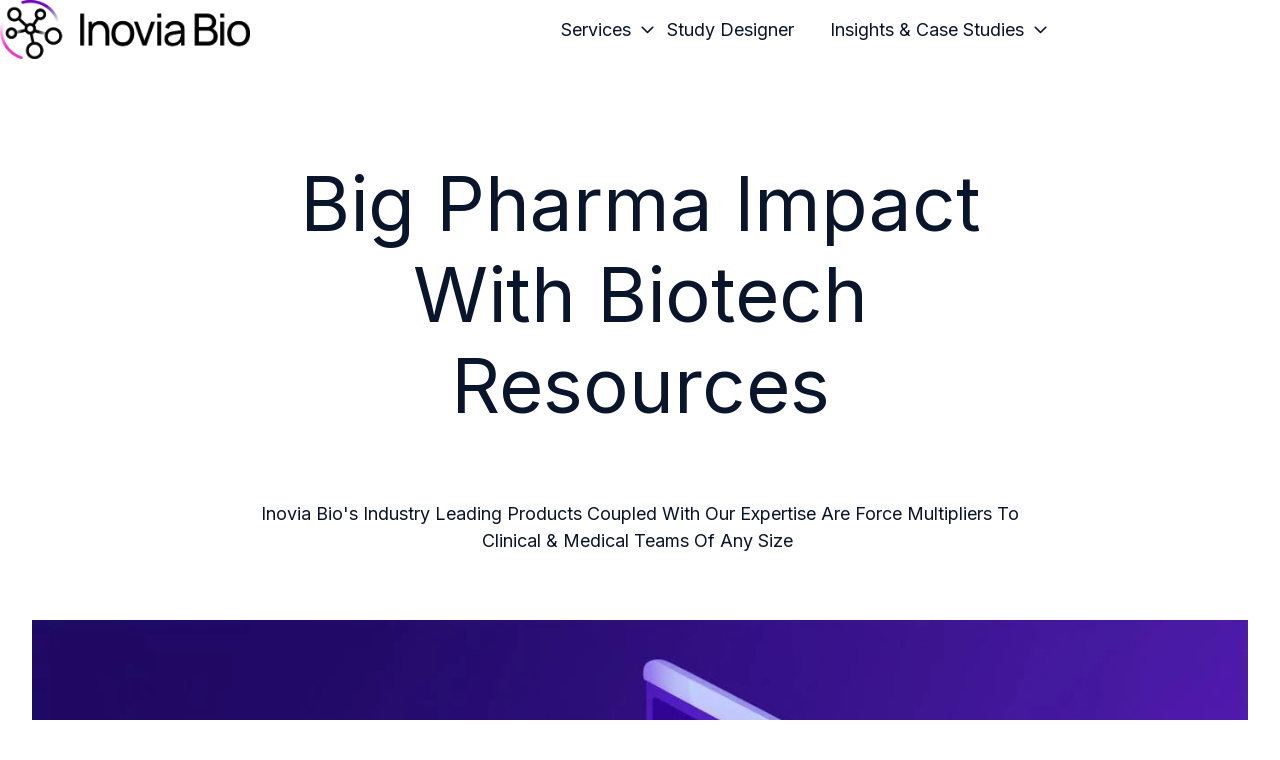

--- FILE ---
content_type: text/html; charset=UTF-8
request_url: https://inovia.bio/
body_size: 30058
content:
<!doctype html><html lang="en"><head>
    <meta charset="utf-8">
    
      <title>Homepage</title>
    
    
      <link rel="shortcut icon" href="https://inovia.bio/hubfs/inovia-1.jpg">
    
    <meta name="description" content="">
    
    
    
    
    <meta name="viewport" content="width=device-width, initial-scale=1">

    
    <meta property="og:description" content="">
    <meta property="og:title" content="Homepage">
    <meta name="twitter:description" content="">
    <meta name="twitter:title" content="Homepage">

    

    
    <style>
a.cta_button{-moz-box-sizing:content-box !important;-webkit-box-sizing:content-box !important;box-sizing:content-box !important;vertical-align:middle}.hs-breadcrumb-menu{list-style-type:none;margin:0px 0px 0px 0px;padding:0px 0px 0px 0px}.hs-breadcrumb-menu-item{float:left;padding:10px 0px 10px 10px}.hs-breadcrumb-menu-divider:before{content:'›';padding-left:10px}.hs-featured-image-link{border:0}.hs-featured-image{float:right;margin:0 0 20px 20px;max-width:50%}@media (max-width: 568px){.hs-featured-image{float:none;margin:0;width:100%;max-width:100%}}.hs-screen-reader-text{clip:rect(1px, 1px, 1px, 1px);height:1px;overflow:hidden;position:absolute !important;width:1px}
</style>

<style>
/* Settings */

  

  

  

  

  

  

  

  

  

  

  

  

  

  

  

  

  

  

  

  

  

  

  

  

  

  

  

  

  

  

  

  

  

  

  

  

  

  

  

  

  

  

  

  

  

  

  

:root {
  /* HubSpot DND layout grid */
  --hsElevate--column__gap: 2.13%;
  --hsElevate--column__widthMultiplier: 8.333;

  /* Sections */
  --hsElevate--contentWrapper--narrow__maxWidth:  768px  ;
  --hsElevate--contentWrapper--medium__maxWidth:  1120px  ;
  --hsElevate--contentWrapper--wide__maxWidth:  1296px  ;

  --hsElevate--section--extraSmall__verticalPadding:  48px  ;
  --hsElevate--section--small__verticalPadding:  64px  ;
  --hsElevate--section--medium__verticalPadding:  96px  ;
  --hsElevate--section--large__verticalPadding:  128px  ;
  --hsElevate--section--extraLarge__verticalPadding:  192px  ;

  /* Default section left/right padding */
  --hsElevate--section--horizontalPadding:  32px  ;

  /* Gap - default gaps that could be easily leveraged in module styles via class names */
  --hsElevate--gap--extraSmall:  16px  ;
  --hsElevate--gap--small:  24px  ;
  --hsElevate--gap--medium:  32px  ;
  --hsElevate--gap--large:  64px  ;
  --hsElevate--gap--extraLarge:  96px  ;

  /* Spacing - default spacing values  */
  --hsElevate--spacing--4:  4px  ;
  --hsElevate--spacing--8:  8px  ;
  --hsElevate--spacing--12:  12px  ;
  --hsElevate--spacing--16:  16px  ;
  --hsElevate--spacing--20:  20px  ;
  --hsElevate--spacing--24:  24px  ;
  --hsElevate--spacing--32:  32px  ;
  --hsElevate--spacing--40:  40px  ;
  --hsElevate--spacing--48:  48px  ;
  --hsElevate--spacing--56:  56px  ;
  --hsElevate--spacing--64:  64px  ;
  --hsElevate--spacing--72:  72px  ;
  --hsElevate--spacing--80:  80px  ;
  --hsElevate--spacing--88:  88px  ;
  --hsElevate--spacing--96:  96px  ;
  --hsElevate--spacing--104:  104px  ;
  --hsElevate--spacing--112:  112px  ;
  --hsElevate--spacing--120:  120px  ;
  --hsElevate--spacing--128:  128px  ;
  --hsElevate--spacing--136:  136px  ;
  --hsElevate--spacing--144:  144px  ;
  --hsElevate--spacing--152:  152px  ;
  --hsElevate--spacing--160:  160px  ;
  --hsElevate--spacing--168:  168px  ;
  --hsElevate--spacing--176:  176px  ;
  --hsElevate--spacing--184:  184px  ;
  --hsElevate--spacing--192:  192px  ;

  /* Grids */
  --default-section-padding: var(--hsElevate--section--medium__verticalPadding) var(--hsElevate--section--horizontalPadding);
  --default-section-margin: 0;
  --default-section-max-width: var(--hsElevate--contentWrapper--wide__maxWidth);
  --default-container-padding: 0;
  --default-container-margin: 0;
  --default-container-gap: var(--hsElevate--gap--medium);
  --default-container-row-gap: var(--hsElevate--gap--medium);
  --default-container-column-gap: var(--hsElevate--gap--medium);
  --default-table-padding: 0;
  --default-table-margin: 0;
  --default-table-row-gap: var(--hsElevate--gap--medium);
  --default-table-column-gap: var(--hsElevate--gap--medium);
}

  

  

  

  

  

  

  

  

  

:root {
  /* Text spacing */

  --hsElevate--text--extraSmall__margin: 0 0.75rem; /* 12px */
  --hsElevate--text--small__margin: 0 1.25rem; /* 20px */
  --hsElevate--text__margin: 0 2rem; /* 32px */
  --hsElevate--text--large__margin: 0 2.5rem; /* 40px */
  --hsElevate--text--extraLarge__margin: 0 4rem; /* 64px */

  /* Body */

  --hsElevate--baseText__fontSize:  16px  ;
  --hsElevate--body__font:  Inter  ;
  --hsElevate--body--small__fontSize:  1.000125rem  ;
  --hsElevate--body__fontSize:  1.125rem  ;
  --hsElevate--body--large__fontSize:  1.499625rem  ;
  --hsElevate--body--extraLarge__fontSize:  1.9991249999999998rem  ;
  --hsElevate--body__fontWeight:  normal  ;
  --hsElevate--body__fontStyle:  normal  ;
  --hsElevate--body__lineHeight: 1.55;

  /* Primary links */

  --hsElevate--link--primary__fontColor:  #4F38E0  ;

    
  --hsElevate--link--primary__textDecoration: none;
  --hsElevate--link--primary__textDecorationColor: transparent;
    

  /* Hover state */

  --hsElevate--link--primary__hover--fontColor:  #4F38E0  ;

    
  --hsElevate--link--primary__hover--textDecoration: underline;
  --hsElevate--link--primary__hover--textDecorationColor:  #4F38E0  ;
    

  /* Secondary links */

  --hsElevate--link--secondary__fontColor:  #D2CAFF  ;

    
  --hsElevate--link--secondary__textDecoration: none;
  --hsElevate--link--secondary__textDecorationColor: transparent;
    

  /* Hover state */

  --hsElevate--link--secondary__hover--fontColor:  #D2CAFF  ;

    
  --hsElevate--link--secondary__hover--textDecoration: underline;
  --hsElevate--link--secondary__hover--textDecorationColor:  #D2CAFF  ;
    

  /* Headings */

  /* Percentage change for the heading font sizes on mobile */
  --hsElevate--heading__tablet-modifier: 0.8;

  --hsElevate--heading__lineHeight: 1.2;

  --hsElevate--display1__font:  Inter  ;
  --hsElevate--display1__fontSize: 6.313rem;

  --hsElevate--display2__font:  Inter  ;
  --hsElevate--display2__fontSize: 4.75rem;

  --hsElevate--h1__font:  Inter  ;
  --hsElevate--h1__fontSize:  3.5625rem  ;
  --hsElevate--h1__fontWeight:  500  ;
  --hsElevate--h1__fontStyle:  normal  ;

  --hsElevate--h2__font:  Inter  ;
  --hsElevate--h2__fontSize:  2.6875rem  ;
  --hsElevate--h2__fontWeight:  600  ;
  --hsElevate--h2__fontStyle:  normal  ;

  --hsElevate--h3__font:  Inter  ;
  --hsElevate--h3__fontSize:  2.0rem  ;
  --hsElevate--h3__fontWeight:  600  ;
  --hsElevate--h3__fontStyle:  normal  ;

  --hsElevate--h4__font:  Inter  ;
  --hsElevate--h4__fontSize:  1.5rem  ;
  --hsElevate--h4__fontWeight:  600  ;
  --hsElevate--h4__fontStyle:  normal  ;

  --hsElevate--h5__font:  Inter  ;
  --hsElevate--h5__fontSize:  1.25rem  ;
  --hsElevate--h5__fontWeight:  600  ;
  --hsElevate--h5__fontStyle:  normal  ;

  --hsElevate--h6__font:  Inter  ;
  --hsElevate--h6__fontSize:  1.0rem  ;
  --hsElevate--h6__fontWeight:  600  ;
  --hsElevate--h6__fontStyle:  normal  ;

  /* Quotes */

  --hsElevate--quotes__font:  Inter  ;
  --hsElevate--quotes__fontColor:    ;
  --hsElevate--quotes__fontSize:  1.125rem  ;
  --hsElevate--quotes__fontWeight:  400  ;
  --hsElevate--quotes__fontStyle:  normal  ;

  /* Captions */

  --hsElevate--captions__font:  Inter  ;
  --hsElevate--captions__fontSize:  0.75rem  ;
  --hsElevate--captions__fontWeight:  800  ;
  --hsElevate--captions__fontStyle:  normal  ;
  --hsElevate--captions__case:  uppercase  ;

  /* Images */

  --hsElevate--rteImages__margin: 2rem; /* 32px */
}

  

  

:root {
  /* Base colors */
  --hsElevate--color--base--1:  #FFFFFF  ;
  --hsElevate--color--base--2:  #F7F9FC  ;
  --hsElevate--color--base--3:  #09152B  ;

  /* Accent colors */
  --hsElevate--color--accent--1:  #F4F2FF  ;
  --hsElevate--color--accent--2:  #D2CAFF  ;
  --hsElevate--color--accent--3:  #4F38E0  ;
}

  

  

  

  

:root {
  /* Primary button variables  */
  --hsElevate--button--primary__buttonFill:  filled  ;

  /* Primary button font */
  --hsElevate--button--primary__font:  Inter  ;
  /*
    TODO: Look into why primary_button.text.size ~ primary_button.text.size_unit
    is not evaluating to the correct size_unit, but can still take in px
  */
  --hsElevate--button--primary__fontSize:  1.0rem  ;
  --hsElevate--button--primary__fontWeight:  500  ;
  --hsElevate--button--primary__fontStyle:  normal  ;

  /* Primary button text color */
  --hsElevate--button--primary__textColor:  #F7F9FC  ;
  --hsElevate--button--primary__hover--textColor:  #F7F9FC  ;

  /* Primary button shape */
    
    
    

    
  --hsElevate--button--primary__borderRadius: 50px;
    

  /* Primary button background color */
    
  --hsElevate--button--primary__backgroundColor:  #4F38E0  ;
  --hsElevate--button--primary__hover--backgroundColor:  #6854E8  ;
    
  --hsElevate--button--primary__active--backgroundColor:  #4a36ca  ;

    

  /* Primary button border */
  --hsElevate--button--primary__borderThickness:  0px  ;
  --hsElevate--button--primary__hover--borderThickness:  0px  ;

    
  --hsElevate--button--primary__borderColor: transparent;
  --hsElevate--button--primary__hover--borderColor: transparent;
    

  /* Secondary button variables  */
  --hsElevate--button--secondary__buttonFill:  no_fill  ;

  /* Secondary button font */
  --hsElevate--button--secondary__font:  Inter  ;
  --hsElevate--button--secondary__fontSize:  1.0rem  ;
  --hsElevate--button--secondary__fontWeight:  500  ;
  --hsElevate--button--secondary__fontStyle:  normal  ;

  /* Secondary button text color */
  --hsElevate--button--secondary__textColor:  #4F38E0  ;
  --hsElevate--button--secondary__hover--textColor:  #6854E8  ;

  /* Secondary button shape */
    
    
    

    
  --hsElevate--button--secondary__borderRadius: 50px;
    

  /* Secondary button background color */
    
  --hsElevate--button--secondary__backgroundColor: transparent;
  --hsElevate--button--secondary__hover--backgroundColor: transparent;
    
    

  /* Secondary button border */
  --hsElevate--button--secondary__borderThickness:  2px  ;
  --hsElevate--button--secondary__hover--borderThickness:  2px  ;

    
  --hsElevate--button--secondary__borderColor:  #4F38E0  ;
  --hsElevate--button--secondary__hover--borderColor:  #6854E8  ;
    
    

  /* Tertiary button variables  */
  --hsElevate--button--tertiary__buttonFill:  filled  ;

  /* Tertiary button font */
  --hsElevate--button--tertiary__font:  Inter  ;
  --hsElevate--button--tertiary__fontSize:  1.0rem  ;
  --hsElevate--button--tertiary__fontWeight:  500  ;
  --hsElevate--button--tertiary__fontStyle:  normal  ;

  /* Tertiary button text color */
  --hsElevate--button--tertiary__textColor:  #09152B  ;
  --hsElevate--button--tertiary__hover--textColor:  #09152B  ;

  /* Tertiary button shape */
    
    
    

    
  --hsElevate--button--tertiary__borderRadius: 50px;
    

  /* Tertiary button background color */
    
  --hsElevate--button--tertiary__backgroundColor:  #D2CAFF  ;
  --hsElevate--button--tertiary__hover--backgroundColor:  #E9E5FF  ;
    

    

  /* Tertiary button border */
  --hsElevate--button--tertiary__borderThickness:  0px  ;
  --hsElevate--button--tertiary__hover--borderThickness:  0px  ;

    
  --hsElevate--button--tertiary__borderColor: transparent;
  --hsElevate--button--tertiary__hover--borderColor: transparent;
    

  /* Accent button variables  */
  --hsElevate--button--accent__buttonFill:  no_fill  ;

  /* Accent button font */
  --hsElevate--button--accent__font:  Inter  ;
  --hsElevate--button--accent__fontSize:  1.0rem  ;
  --hsElevate--button--accent__fontWeight:  500  ;
  --hsElevate--button--accent__fontStyle:  normal  ;

  /* Accent button text color */
  --hsElevate--button--accent__textColor:  #D2CAFF  ;
  --hsElevate--button--accent__hover--textColor:  #E9E5FF  ;

  /* Accent button shape */
    
    
    

    
  --hsElevate--button--accent__borderRadius: 50px;
    

  /* Accent button background color */
    
  --hsElevate--button--accent__backgroundColor: transparent;
  --hsElevate--button--accent__hover--backgroundColor: transparent;
    
    

  /* Accent button border */
  --hsElevate--button--accent__borderThickness:  2px  ;
  --hsElevate--button--accent__hover--borderThickness:  2px  ;

    
  --hsElevate--button--accent__borderColor:  #D2CAFF  ;
  --hsElevate--button--accent__hover--borderColor:  #E9E5FF  ;
    
    
}

  

  

:root {
  /* Form field background color */
    
  --hsElevate--formField__backgroundColor:  #F7F9FC  ;
    

  /* Form field shape */
    
    
    

    
  --hsElevate--formField__borderRadius: 50px;
    

  /* Form field border -- multiple fields to properly handle field visibility for both fill and no fill */
    
    
    

  /* Proper usage of variables to achieve "All" or "Bottom" will be within CSS */
    
  --hsElevate--formField__borderThickness:  1px  ;
    

    
  --hsElevate--formField__borderTop:  1px solid #D3DAE4  ;
  --hsElevate--formField__borderRight:  1px solid #D3DAE4  ;
  --hsElevate--formField__borderLeft:  1px solid #D3DAE4  ;
    

    
  --hsElevate--formField__borderBottom:  1px solid #D3DAE4  ;
  --hsElevate--formField__borderColor:  #D3DAE4  ;
    

    

    

  /* Form field text color */
  --hsElevate--formFieldInput__textColor:  #09152B  ;

  /* Form field spacing */
  --hsElevate--formField__marginBottom: var(--hsElevate--spacing--32);

  /* Form textarea border radius */
  --hsElevate--formFieldTextArea__borderRadius: calc(var(--hsElevate--formField__borderRadius) * 0.5);

  /* Form field checkbox/radio */
  --hsElevate--formFieldCheckboxRadio__size: 24px;
  --hsElevate--formFieldCheckboxRadio__fillColor: #000000;

  /* Form field placeholder */
  --hsElevate--formFieldPlaceholder__textColor:  #7d8ca5  ;

  /* Form required field color */
  --hsElevate--formRequired__color: #de2828;

  /* Form field datepicker icon */
  --hsElevate--formField__datepickerIcon: url("data:image/svg+xml,%3Csvg width='24' height='29' viewBox='0 0 24 29' fill='none' xmlns='http://www.w3.org/2000/svg'%3E%3Cg clip-path='url(%23clip0_3812_12272)'%3E%3Cpath d='M8.14286 2.07136C8.14286 1.35886 7.56964 0.785645 6.85714 0.785645C6.14464 0.785645 5.57143 1.35886 5.57143 2.07136V4.21422H3.42857C1.5375 4.21422 0 5.75172 0 7.64279V8.49993V11.0714V24.7856C0 26.6767 1.5375 28.2142 3.42857 28.2142H20.5714C22.4625 28.2142 24 26.6767 24 24.7856V11.0714V8.49993V7.64279C24 5.75172 22.4625 4.21422 20.5714 4.21422H18.4286V2.07136C18.4286 1.35886 17.8554 0.785645 17.1429 0.785645C16.4304 0.785645 15.8571 1.35886 15.8571 2.07136V4.21422H8.14286V2.07136ZM2.57143 11.0714H21.4286V24.7856C21.4286 25.2571 21.0429 25.6428 20.5714 25.6428H3.42857C2.95714 25.6428 2.57143 25.2571 2.57143 24.7856V11.0714Z' fill='%2309152B'/%3E%3C/g%3E%3Cdefs%3E%3CclipPath id='clip0_3812_12272'%3E%3Crect width='24' height='27.4286' fill='white' transform='translate(0 0.785645)'/%3E%3C/clipPath%3E%3C/defs%3E%3C/svg%3E%0A");

  /* Form field select icon */
  --hsElevate--formField__selectIcon: url("data:image/svg+xml,%3Csvg width='24' height='25' viewBox='0 0 24 25' fill='none' xmlns='http://www.w3.org/2000/svg'%3E%3Cpath d='M10.9407 19.5595C11.5267 20.1454 12.4782 20.1454 13.0642 19.5595L22.0642 10.5595C22.6501 9.97354 22.6501 9.02197 22.0642 8.43604C21.4782 7.8501 20.5267 7.8501 19.9407 8.43604L12.0001 16.3767L4.05947 8.44072C3.47354 7.85478 2.52197 7.85478 1.93604 8.44072C1.3501 9.02666 1.3501 9.97822 1.93604 10.5642L10.936 19.5642L10.9407 19.5595Z' fill='%2309152B'/%3E%3C/svg%3E%0A");

  /* Textarea drag icon */
  --hsElevate--formField__dragIcon: url("data:image/svg+xml,%3Csvg width='11' height='12' viewBox='0 0 22 24' fill='none' xmlns='http://www.w3.org/2000/svg'%3E%3Cline y1='-1' x2='29.5206' y2='-1' transform='matrix(-0.666795 0.745241 -0.806754 -0.590888 19.6843 0)' stroke='%23303F59' stroke-width='2'/%3E%3Cpath d='M21.0005 9.99756L10.5005 21.9976' stroke='%23303F59' stroke-width='2'/%3E%3C/svg%3E%0A");

  /* Label text */
  --hsElevate--formLabel__textColor:  #09152B  ;
  --hsElevate--formLabel__font:  Inter  ;
  --hsElevate--formLabel__fontSize:  1.125rem  ;
  --hsElevate--formLabel__fontWeight:  500  ;
  --hsElevate--formLabel__marginBottom: var(--hsElevate--spacing--8);

  /* Help text */
  --hsElevate--formHelpText__textColor: #647390;

  /* Form background color */
    
  --hsElevate--form__backgroundColor:  #FFFFFF  ;
    

  /* Form shape */
    
    
    

    
  --hsElevate--form__borderRadius: 24px;
    

  /* Form border */
    
  --hsElevate--form__borderThickness:  1px  ;
  --hsElevate--form__borderColor:  #D3DAE4  ;
    

  /* Form spacing */
  --hsElevate--form__padding: var(--hsElevate--spacing--48);

  /* CSS variables for new forms */

  /* Global vars */
  --hsf-global__font-family: var(--hsElevate--formLabel__font);
  --hsf-global__font-size: var(--hsElevate--formLabel__fontSize);
  --hsf-global__color: var(--hsElevate--formLabel__textColor);
  --hsf-global-error__color: var(--hsElevate--formRequired__color);

  /* Form */
  --hsf-background__background-color: var(--hsElevate--form__backgroundColor);
  --hsf-background__padding: var(--hsElevate--form__padding);
  --hsf-background__border-style: solid;
  --hsf-background__border-color: var(--hsElevate--form__borderColor);
  --hsf-background__border-radius: var(--hsElevate--form__borderRadius);
  --hsf-background__border-width: var(--hsElevate--form__borderThickness);

  /* Content */
  --hsf-heading__font-family: var(--hsf-global__font-family);
  --hsf-heading__color: var(--hsf-global__color);
  --hsf-heading__text-shadow: none;
  --hsf-richtext__font-family: var(--hsf-global__font-family);
  --hsf-richtext__font-size: var(--hsf-global__font-size);
  --hsf-richtext__color: var(--hsf-global__color);

  /* Labels */
  --hsf-field-label__font-family: var(--hsf-global__font-family);
  --hsf-field-label__font-size: var(--hsf-global__font-size);
  --hsf-field-label__color: var(--hsf-global__color);
  --hsf-field-label-requiredindicator__color: var(--hsf-global-error__color);
  --hsf-module__vertical-spacing: var(--hsElevate--formLabel__marginBottom);

  /* Help text */
  --hsf-field-description__font-family: var(--hsf-global__color);
  --hsf-field-description__color: var(--hsElevate--formHelpText__textColor);

  /* Errors */
  --hsf-erroralert__font-family: var(--hsElevate--formLabel__font);
  --hsf-erroralert__color: var(--hsf-global-error__color);

  /* Field footer */
  --hsf-field-footer__font-family: var(--hsf-field-description__font-family);
  --hsf-field-footer__color: var(--hsf-field-description__color);

  /* Field */
  --hsf-field-input__font-family: var(--hsf-global__font-family);
  --hsf-field-input__background-color: var(--hsElevate--formField__backgroundColor);
  --hsf-field-input__placeholder-color: var(--hsElevate--formFieldPlaceholder__textColor);
  --hsf-field-input__border-color: var(--hsElevate--formField__borderColor);
    
  --hsf-field-input__border-width: var(--hsElevate--formField__borderThickness);
    
  --hsf-field-input__border-style: solid;
  --hsf-field-input__border-radius: var(--hsElevate--formField__borderRadius);
  --hsf-field-input__padding: var(--hsElevate--spacing--20) var(--hsElevate--spacing--32);
  --hsf-field-input__color: var(--hsElevate--formFieldInput__textColor);
  --hsf-row__vertical-spacing: var(--hsElevate--formField__marginBottom);
  --hsf-row__horizontal-spacing: var(--hsElevate--spacing--32);

  /* Textarea */
  --hsf-field-textarea__font-family: var(--hsf-field-input__font-family);
  --hsf-field-textarea__color: var(--hsf-field-input__color);
  --hsf-field-textarea__background-color: var(--hsf-field-input__background-color);
  --hsf-field-textarea__border-color: var(--hsf-field-input__border-color);
  --hsf-field-textarea__border-style: var(--hsf-field-input__border-style);
  --hsf-field-textarea__border-radius: var(--hsElevate--formFieldTextArea__borderRadius);
  --hsf-field-textarea__padding: var(--hsf-field-input__padding);

  /* Checkbox */
  --hsf-field-checkbox__padding: calc(var(--hsElevate--formFieldCheckboxRadio__size) / 2);
  --hsf-field-checkbox__background-color: #fff;
  --hsf-field-checkbox__color: var(--hsElevate--formFieldCheckboxRadio__fillColor);
  --hsf-field-checkbox__border-color: var(--hsf-field-input__border-color);
  --hsf-field-checkbox__border-width: 1px 1px 1px 1px;
  --hsf-field-checkbox__border-style: var(--hsf-field-input__border-style);

  /* Radio */
  --hsf-field-radio__padding: calc(var(--hsElevate--formFieldCheckboxRadio__size) / 2);
  --hsf-field-radio__background-color: #fff;
  --hsf-field-radio__color: var(--hsElevate--formFieldCheckboxRadio__fillColor);
  --hsf-field-radio__border-color: var(--hsf-field-input__border-color);
  --hsf-field-radio__border-width: 1px 1px 1px 1px;
  --hsf-field-radio__border-style: var(--hsf-field-input__border-style);

  /* Progress bar CSS vars:
    - --hsf-progressbar__font-family
    - --hsf-progressbar__font-family
    - --hsf-progressbar__font-size
    - --hsf-progressbar__color
    - --hsf-progressbar__background-color
    - --hsf-progressbar__background
    - --hsf-progressbar__border-color
    - --hsf-progressbar__border-style
    - --hsf-progressbar__border-width
  */

  /* Button */
  --hsf-button__width: 100%;
  --hsf-button__font-family: var(--hsElevate--button--primary__font);
  --hsf-button__font-size: var(--hsElevate--button--primary__fontSize);
  --hsf-button__font-weight: var(--hsElevate--button--primary__fontWeight);
  --hsf-button__color: var(--hsElevate--button--primary__textColor);
  --hsf-button__background-color: var(--hsElevate--button--primary__backgroundColor);
  --hsf-button__background-image: none;
  --hsf-button__border-radius: var(--hsElevate--button--primary__borderRadius);
  --hsf-button__border-width: var(--hsElevate--button--primary__borderThickness);
  --hsf-button__border-style: solid;
  --hsf-button__border-color: var(--hsElevate--button--primary__borderColor);
  --hsf-button__padding: var(--hsElevate--spacing--20) var(--hsElevate--spacing--24);
  --hsf-button__box-shadow: none;
  --hsf-button--hover__color: var(--hsElevate--button--primary__hover--textColor);
  --hsf-button--hover__background-color: var(--hsElevate--button--primary__hover--backgroundColor);
  --hsf-button--hover__border-color: var(--hsElevate--button--primary__hover--borderColor);
  --hsf-button--focus__color: var(--hsElevate--button--primary__hover--textColor);
  --hsf-button--focus__background-color: var(--hsElevate--button--primary__hover--backgroundColor);
  --hsf-button--focus__border-color: var(--hsElevate--button--primary__hover--borderColor);
}

@media (max-width: 600px) {
  :root {
    --hsElevate--form__padding: var(--hsElevate--spacing--24);
  }

  .hsfc-PhoneInput__FlagAndCaret {
    --hsf-field-input__padding: var(--hsElevate--spacing--20) var(--hsElevate--spacing--16);
  }
}

  

  

  

  

  

  

  

  

:root {
  /* Card variant 1 */

  /* Shape */
    
    
    

    
  --hsElevate--card--variant1__borderRadius: 16px;
  --hsElevate--card--variant1__iconBorderRadius: 12px;
    

  /* Border thickness */
  --hsElevate--card--variant1__borderThickness:  1px  ;

  /* Colors */
    
  --hsElevate--card--variant1__backgroundColor:  #FFFFFF  ;
    

    
  --hsElevate--card--variant1__borderColor:  #D3DAE4  ;
    

  --hsElevate--card--variant1__textColor:  #09152B  ;

  /* Links */
    
    
    

  --hsElevate--card--variant1--link__fontColor:  #4F38E0  ;

    
  --hsElevate--card--variant1--link__textDecoration: none;
  --hsElevate--card--variant1--link__textDecorationColor: transparent;
    

  /* Hover state */

  --hsElevate--card--variant1--link__hover--fontColor:  #4F38E0  ;
    
  --hsElevate--card--variant1--link__hover--textDecoration: underline;
  --hsElevate--card--variant1--link__hover--textDecorationColor:  #4F38E0  ;
    

  /* Icon colors */

  --hsElevate--card--variant1__iconColor:  #4F38E0  ;
  --hsElevate--card--variant1__iconBackgroundColor:  #D2CAFF  ;

  /* Card variant 2 */

  /* Shape */
    
    
    

    
  --hsElevate--card--variant2__borderRadius: 16px;
  --hsElevate--card--variant2__iconBorderRadius: 12px;
    

  /* Border thickness */
  --hsElevate--card--variant2__borderThickness:  1px  ;

  /* Colors */
    
  --hsElevate--card--variant2__backgroundColor:  #F7F9FC  ;
    

    
  --hsElevate--card--variant2__borderColor:  #D3DAE4  ;
    

  --hsElevate--card--variant2__textColor:  #09152B  ;

  /* Links */
    
    
    

  --hsElevate--card--variant2--link__fontColor:  #4F38E0  ;

    
  --hsElevate--card--variant2--link__textDecoration: none;
  --hsElevate--card--variant2--link__textDecorationColor: transparent;
    

  /* Hover state */

  --hsElevate--card--variant2--link__hover--fontColor:  #4F38E0  ;
    
  --hsElevate--card--variant2--link__hover--textDecoration: underline;
  --hsElevate--card--variant2--link__hover--textDecorationColor:  #4F38E0  ;
    

  /* Icon colors */

  --hsElevate--card--variant2__iconColor:  #4F38E0  ;
  --hsElevate--card--variant2__iconBackgroundColor:  #D3DAE4  ;

  /* Card variant 3 */

  /* Shape */
    
    
    

    
  --hsElevate--card--variant3__borderRadius: 16px;
  --hsElevate--card--variant3__iconBorderRadius: 12px;
    

  /* Border thickness */
  --hsElevate--card--variant3__borderThickness:  1px  ;

  /* Colors */
    
  --hsElevate--card--variant3__backgroundColor:  #09152B  ;
    

    
  --hsElevate--card--variant3__borderColor:  #303F59  ;
    

  --hsElevate--card--variant3__textColor:  #F7F9FC  ;

  /* Links */
    
    
    

  --hsElevate--card--variant3--link__fontColor:  #D2CAFF  ;

    
  --hsElevate--card--variant3--link__textDecoration: none;
  --hsElevate--card--variant3--link__textDecorationColor: transparent;
    

  /* Hover state */

  --hsElevate--card--variant3--link__hover--fontColor:  #D2CAFF  ;
    
  --hsElevate--card--variant3--link__hover--textDecoration: underline;
  --hsElevate--card--variant3--link__hover--textDecorationColor:  #D2CAFF  ;
    

  /* Icon colors */

  --hsElevate--card--variant3__iconColor:  #D2CAFF  ;
  --hsElevate--card--variant3__iconBackgroundColor:  #303F59  ;

  /* Card variant 4 */

  /* Shape */
    
    
    

    
  --hsElevate--card--variant4__borderRadius: 16px;
  --hsElevate--card--variant4__iconBorderRadius: 12px;
    

  /* Border thickness */
  --hsElevate--card--variant4__borderThickness:  1px  ;

  /* Colors */
    
  --hsElevate--card--variant4__backgroundColor:  #18233B  ;
    

    
  --hsElevate--card--variant4__borderColor:  #303F59  ;
    

  --hsElevate--card--variant4__textColor:  #F7F9FC  ;

  /* Links */
    
    
    

  --hsElevate--card--variant4--link__fontColor:  #D2CAFF  ;

    
  --hsElevate--card--variant4--link__textDecoration: none;
  --hsElevate--card--variant4--link__textDecorationColor: transparent;
    

  /* Hover state */

  --hsElevate--card--variant4--link__hover--fontColor:  #D2CAFF  ;
    
  --hsElevate--card--variant4--link__hover--textDecoration: underline;
  --hsElevate--card--variant4--link__hover--textDecorationColor:  #D2CAFF  ;
    

  /* Icon colors */
  --hsElevate--card--variant4__iconColor:  #D2CAFF  ;
  --hsElevate--card--variant4__iconBackgroundColor:  #303F59  ;
}

  

  

  

  

  

  

  

  

  

  

  

:root {
  /* Light section 1 */
  --hsElevate--section--lightSection--1__backgroundColor:  #FFFFFF  ;
  --hsElevate--section--lightSection--1__textColor:  #09152B  ;
  --hsElevate--section--lightSection--1__accentColor:  #4F38E0  ;
  --hsElevate--section--lightSection--1__captionColor:  #647390  ;
  --hsElevate--section--lightSection--1--blockquote__textColor:  #09152B  ;
  --hsElevate--section--lightSection--1--blockquote__backgroundColor:  #F7F9FC  ;
  --hsElevate--section--lightSection--1--blockquote__accentColor:  #4F38E0  ;

    
    
    

  --hsElevate--section--lightSection--1--link__fontColor:  #4F38E0  ;

    
  --hsElevate--section--lightSection--1--link__textDecoration: none;
  --hsElevate--section--lightSection--1--link__textDecorationColor: transparent;
    

  /* Hover state */

  --hsElevate--section--lightSection--1--link__hover--fontColor:  #4F38E0  ;
    
  --hsElevate--section--lightSection--1--link__hover--textDecoration: underline;
  --hsElevate--section--lightSection--1--link__hover--textDecorationColor:  #4F38E0  ;
    

  /* Light section 2 */
  --hsElevate--section--lightSection--2__backgroundColor:  #F7F9FC  ;
  --hsElevate--section--lightSection--2__textColor:  #09152B  ;
  --hsElevate--section--lightSection--2__accentColor:  #4F38E0  ;
  --hsElevate--section--lightSection--2__captionColor:  #647390  ;
  --hsElevate--section--lightSection--2--blockquote__textColor:  #09152B  ;
  --hsElevate--section--lightSection--2--blockquote__backgroundColor:  #F7F9FC  ;
  --hsElevate--section--lightSection--2--blockquote__accentColor:  #4F38E0  ;

    
    
    

  --hsElevate--section--lightSection--2--link__fontColor:  #4F38E0  ;

    
  --hsElevate--section--lightSection--2--link__textDecoration: none;
  --hsElevate--section--lightSection--2--link__textDecorationColor: transparent;
    

  /* Hover state */

  --hsElevate--section--lightSection--2--link__hover--fontColor:  #4F38E0  ;
    
  --hsElevate--section--lightSection--2--link__hover--textDecoration: underline;
  --hsElevate--section--lightSection--2--link__hover--textDecorationColor:  #4F38E0  ;
    

  /* Light section 3 */
  --hsElevate--section--lightSection--3__backgroundColor:  #F4F2FF  ;
  --hsElevate--section--lightSection--3__textColor:  #09152B  ;
  --hsElevate--section--lightSection--3__accentColor:  #4F38E0  ;
  --hsElevate--section--lightSection--3__captionColor:  #4D6080  ;
  --hsElevate--section--lightSection--3--blockquote__textColor:  #09152B  ;
  --hsElevate--section--lightSection--3--blockquote__backgroundColor:  #F4F2FF  ;
  --hsElevate--section--lightSection--3--blockquote__accentColor:  #4F38E0  ;

    
    
    

  --hsElevate--section--lightSection--3--link__fontColor:  #4F38E0  ;

    
  --hsElevate--section--lightSection--3--link__textDecoration: none;
  --hsElevate--section--lightSection--3--link__textDecorationColor: transparent;
    

  /* Hover state */

  --hsElevate--section--lightSection--3--link__hover--fontColor:  #4F38E0  ;
    
  --hsElevate--section--lightSection--3--link__hover--textDecoration: underline;
  --hsElevate--section--lightSection--3--link__hover--textDecorationColor:  #4F38E0  ;
    

  /* Dark section 1 */
  --hsElevate--section--darkSection--1__backgroundColor:  #09152B  ;
  --hsElevate--section--darkSection--1__textColor:  #F7F9FC  ;
  --hsElevate--section--darkSection--1__accentColor:  #D2CAFF  ;
  --hsElevate--section--darkSection--1__captionColor:  #7D8CA5  ;
  --hsElevate--section--darkSection--1--blockquote__textColor:  #F7F9FC  ;
  --hsElevate--section--darkSection--1--blockquote__backgroundColor:  #18233B  ;
  --hsElevate--section--darkSection--1--blockquote__accentColor:  #D2CAFF  ;

    
    
    

  --hsElevate--section--darkSection--1--link__fontColor:  #D2CAFF  ;

    
  --hsElevate--section--darkSection--1--link__textDecoration: none;
  --hsElevate--section--darkSection--1--link__textDecorationColor: transparent;
    

  /* Hover state */

  --hsElevate--section--darkSection--1--link__hover--fontColor:  #D2CAFF  ;
    
  --hsElevate--section--darkSection--1--link__hover--textDecoration: underline;
  --hsElevate--section--darkSection--1--link__hover--textDecorationColor:  #D2CAFF  ;
    
}

  

:root {
  /* Font */
  --hsElevate--tag__font:  Inter  ;
  --hsElevate--tag__fontColor:    ;
  --hsElevate--tag__fontSize:  0.875rem  ;
  --hsElevate--tag__fontWeight:  500  ;
  --hsElevate--tag__fontStyle:  normal  ;

  /* Text colors */
  --hsElevate--tag__textColor:  #063E95  ;

  /* Background colors */
    
  --hsElevate--tag__backgroundColor:  #E5F0FF  ;
    

  /* Shape */
    
    
    

    
  --hsElevate--tag__borderRadius: 50px;
    

  /* Border thickness */
  --hsElevate--tag__borderThickness:  1px  ;
  --hsElevate--tag__borderColor:  #E5F0FF  ;

  /* Case */
  --hsElevate--tag__case:  none  ;
}

:root {
  /* Border radius based on shape */
  --hsElevate-sharp: 0;
  --hsElevate-rounded--extra-small: 4px;
  --hsElevate-rounded--small: 8px;
  --hsElevate-rounded: 16px;
  --hsElevate-rounded--large: 24px;
  --hsElevate-rounded--extra-large: 32px;
  --hsElevate-circle: 50%;
}

:root {
  --hsElevate--icon--small__size: 16px;
  --hsElevate--icon--medium__size: 24px;
  --hsElevate--icon--large__size: 32px;
}

/* Generic */

*,
*:before,
*:after {
  box-sizing: border-box;
}

/*! normalize.css v8.0.1 | MIT License | github.com/necolas/normalize.css */

/* Document
   ========================================================================== */

/**
 * 1. Correct the line height in all browsers.
 * 2. Prevent adjustments of font size after orientation changes in iOS.
 */

html {
  line-height: 1.15; /* 1 */
  -webkit-text-size-adjust: 100%; /* 2 */
}

/* Sections
   ========================================================================== */

/**
 * Remove the margin in all browsers.
 */

body {
  margin: 0;
  overflow-x: hidden;
}

/**
 * Correct the font size and margin on `h1` elements within `section` and
 * `article` contexts in Chrome, Firefox, and Safari.
 */

h1 {
  font-size: 2em;
  margin: 0.67em 0;
}

/* Grouping content
   ========================================================================== */

/**
 * Add the correct box sizing in Firefox.
 */

hr {
  box-sizing: content-box;
  height: 0;
}

/**
 * 1. Correct the inheritance and scaling of font size in all browsers.
 * 2. Correct the odd `em` font sizing in all browsers.
 */

pre {
  font-family: monospace, monospace; /* 1 */
  font-size: 1em; /* 2 */
}

/* Text-level semantics
   ========================================================================== */

/**
 * 1. Remove the bottom border in Chrome 57-
 * 2. Add the correct text decoration in Chrome, Edge, Opera, and Safari.
 */

abbr[title] {
  border-bottom: none; /* 1 */
  text-decoration: underline; /* 2 */
  -webkit-text-decoration: underline dotted;
  text-decoration: underline dotted; /* 2 */
}

/**
 * Add the correct font weight in Chrome, Edge, and Safari.
 */

b,
strong {
  font-weight: bolder;
}

/**
 * 1. Correct the inheritance and scaling of font size in all browsers.
 * 2. Correct the odd `em` font sizing in all browsers.
 */

code,
kbd,
samp {
  font-family: monospace, monospace; /* 1 */
  font-size: 1em; /* 2 */
}

/**
 * Add the correct font size in all browsers.
 */

small {
  font-size: 80%;
}

/**
 * Prevent `sub` and `sup` elements from affecting the line height in
 * all browsers.
 */

sub,
sup {
  font-size: 75%;
  line-height: 0;
  position: relative;
  vertical-align: baseline;
}

sub {
  bottom: -0.25em;
}

sup {
  top: -0.5em;
}

/* Forms
   ========================================================================== */

/**
 * 1. Change the font styles in all browsers.
 * 2. Remove the margin in Firefox and Safari.
 */

button,
input,
optgroup,
select,
textarea {
  font-family: inherit; /* 1 */
  font-size: 100%; /* 1 */
  line-height: 1.15; /* 1 */
  margin: 0; /* 2 */
}

/**
 * Remove the inheritance of text transform in Edge and Firefox.
 * 1. Remove the inheritance of text transform in Firefox.
 */

button,
select {
  text-transform: none;
}

/**
 * Correct the inability to style clickable types in iOS and Safari.
 */

button,
[type='button'],
[type='reset'],
[type='submit'] {
  -webkit-appearance: button;
}

/**
 * Remove the inner border and padding in Firefox.
 */

button::-moz-focus-inner,
[type='button']::-moz-focus-inner,
[type='reset']::-moz-focus-inner,
[type='submit']::-moz-focus-inner {
  border-style: none;
  padding: 0;
}

/**
 * Restore the focus styles unset by the previous rule.
 */

button:-moz-focusring,
[type='button']:-moz-focusring,
[type='reset']:-moz-focusring,
[type='submit']:-moz-focusring {
  outline: 1px dotted ButtonText;
}

/**
 * Correct the padding in Firefox.
 */

fieldset {
  padding: 0.35em 0.75em 0.625em;
}

/**
 * Remove the padding so developers are not caught out when they zero out `fieldset` elements in all browsers.
 */

legend {
  padding: 0;
}

/**
 * Add the correct vertical alignment in Chrome, Firefox, and Opera.
 */

progress {
  vertical-align: baseline;
}

/**
 * Correct the cursor style of increment and decrement buttons in Chrome.
 */

[type='number']::-webkit-inner-spin-button,
[type='number']::-webkit-outer-spin-button {
  height: auto;
}

/**
 * 1. Correct the odd appearance in Chrome and Safari.
 * 2. Correct the outline style in Safari.
 */

[type='search'] {
  -webkit-appearance: textfield; /* 1 */
  outline-offset: -2px; /* 2 */
}

/**
 * Remove the inner padding in Chrome and Safari on macOS.
 */

[type='search']::-webkit-search-decoration {
  -webkit-appearance: none;
}

/**
 * 1. Correct the inability to style clickable types in iOS and Safari.
 * 2. Change font properties to `inherit` in Safari.
 */

::-webkit-file-upload-button {
  -webkit-appearance: button; /* 1 */
  font: inherit; /* 2 */
}

/* Interactive
   ========================================================================== */

/*
 * Add the correct display in Edge and Firefox.
 */

details {
  display: block;
}

/*
 * Add the correct display in all browsers.
 */

summary {
  display: list-item;
}

/* Objects */

.dnd-section {
  padding: var(--hsElevate--section--medium__verticalPadding) var(--hsElevate--section--horizontalPadding);
}

.dnd-section > .row-fluid,
.hs-elevate-content-wrapper {
  margin: 0 auto;
  max-width: var(--hsElevate--contentWrapper--wide__maxWidth);
}

.hs-elevate-content-wrapper {
  padding: 0 var(--hsElevate--section--horizontalPadding);
}

/* Helper Classes */

.hs-elevate-content-wrapper--sm {
  max-width: var(--hsElevate--contentWrapper--narrow__maxWidth);
  padding: 0;
}

.hs-elevate-content-wrapper--md {
  max-width: var(--hsElevate--contentWrapper--medium__maxWidth);
  padding: 0;
}

/* Padding for non DND sections */

.hs-elevate-content-padding {
  padding-block: var(--hsElevate--section--medium__verticalPadding);
}

.hs-elevate-content-padding--extra-small {
  padding-block: var(--hsElevate--section--extraSmall__verticalPadding);
}

.hs-elevate-content-padding--small {
  padding-block: var(--hsElevate--section--small__verticalPadding);
}

.hs-elevate-content-padding--large {
  padding-block: var(--hsElevate--section--large__verticalPadding);
}

.hs-elevate-content-padding--extra-large {
  padding-block: var(--hsElevate--section--extraLarge__verticalPadding);
}

.row-fluid {
  display: flex;
  flex-wrap: wrap;
  width: 100%;
}

.row-fluid .span1,
.row-fluid .span2,
.row-fluid .span3,
.row-fluid .span4,
.row-fluid .span5,
.row-fluid .span6,
.row-fluid .span7,
.row-fluid .span8,
.row-fluid .span9,
.row-fluid .span10,
.row-fluid .span11,
.row-fluid .span12 {
  min-height: 1px;
  width: 100%;
}

@media (min-width: 768px) {
  .row-fluid {
    flex-wrap: nowrap;
    justify-content: space-between;
  }

  .row-fluid .span1 {
    width: calc(var(--hsElevate--column__widthMultiplier) * 1% * 1 - var(--hsElevate--column__gap) * var(--hsElevate--column__widthMultiplier) * 11 / 100);
  }

  .row-fluid .span2 {
    width: calc(var(--hsElevate--column__widthMultiplier) * 1% * 2 - var(--hsElevate--column__gap) * var(--hsElevate--column__widthMultiplier) * 10 / 100);
  }

  .row-fluid .span3 {
    width: calc(var(--hsElevate--column__widthMultiplier) * 1% * 3 - var(--hsElevate--column__gap) * var(--hsElevate--column__widthMultiplier) * 9 / 100);
  }

  .row-fluid .span4 {
    width: calc(var(--hsElevate--column__widthMultiplier) * 1% * 4 - var(--hsElevate--column__gap) * var(--hsElevate--column__widthMultiplier) * 8 / 100);
  }

  .row-fluid .span5 {
    width: calc(var(--hsElevate--column__widthMultiplier) * 1% * 5 - var(--hsElevate--column__gap) * var(--hsElevate--column__widthMultiplier) * 7 / 100);
  }

  .row-fluid .span6 {
    width: calc(var(--hsElevate--column__widthMultiplier) * 1% * 6 - var(--hsElevate--column__gap) * var(--hsElevate--column__widthMultiplier) * 6 / 100);
  }

  .row-fluid .span7 {
    width: calc(var(--hsElevate--column__widthMultiplier) * 1% * 7 - var(--hsElevate--column__gap) * var(--hsElevate--column__widthMultiplier) * 5 / 100);
  }

  .row-fluid .span8 {
    width: calc(var(--hsElevate--column__widthMultiplier) * 1% * 8 - var(--hsElevate--column__gap) * var(--hsElevate--column__widthMultiplier) * 4 / 100);
  }

  .row-fluid .span9 {
    width: calc(var(--hsElevate--column__widthMultiplier) * 1% * 9 - var(--hsElevate--column__gap) * var(--hsElevate--column__widthMultiplier) * 3 / 100);
  }

  .row-fluid .span10 {
    width: calc(var(--hsElevate--column__widthMultiplier) * 1% * 10 - var(--hsElevate--column__gap) * var(--hsElevate--column__widthMultiplier) * 2 / 100);
  }

  .row-fluid .span11 {
    width: calc(var(--hsElevate--column__widthMultiplier) * 1% * 11 - var(--hsElevate--column__gap) * var(--hsElevate--column__widthMultiplier) * 1 / 100);
  }
}

/* Elements */

html {
  font-size: var(--hsElevate--baseText__fontSize);
}

body {
  background-color: var(--hsElevate--section--lightSection--1__backgroundColor);
  color: var(--hsElevate--section--lightSection--1__textColor);
  font-family: var(--hsElevate--body__font);
  font-size: var(--hsElevate--body__fontSize);
  font-style: var(--hsElevate--body__fontStyle);
  font-weight: var(--hsElevate--body__fontWeight);
  line-height: var(--hsElevate--body__lineHeight);
  overflow-wrap: break-word;
}

html[lang^='ja'] body,
html[lang^='zh'] body,
html[lang^='ko'] body {
  line-break: strict;
  overflow-wrap: normal;
  word-break: break-all;
}

/* Paragraphs */

p {
  margin-block: var(--hsElevate--text__margin);
}

a:not(.hs-elevate-button, .hs-elevate-blog-listing__pagination-link, .hs-elevate-card--blog__link),
a.hs-elevate-link--primary,
.hs-elevate-link--primary a {
  color: var(--hsElevate--link--primary__fontColor);
  cursor: pointer;
  -webkit-text-decoration: var(--hsElevate--link--primary__textDecoration);
  text-decoration: var(--hsElevate--link--primary__textDecoration);
  text-decoration-color: var(--hsElevate--link--primary__textDecorationColor);
}

a:not(.hs-elevate-button, .hs-elevate-blog-listing__pagination-link, .hs-elevate-card--blog__link):hover,
a:not(.hs-elevate-button, .hs-elevate-blog-listing__pagination-link, .hs-elevate-card--blog__link):focus,
a.hs-elevate-link--primary:hover,
.hs-elevate-link--primary a:hover,
a.hs-elevate-link--primary:focus,
.hs-elevate-link--primary a:focus {
  color: var(--hsElevate--link--primary__hover--fontColor);
  -webkit-text-decoration: var(--hsElevate--link--primary__hover--textDecoration);
  text-decoration: var(--hsElevate--link--primary__hover--textDecoration);
  text-decoration-color: var(--hsElevate--link--primary__hover--textDecorationColor);
}

a.hs-elevate-link--secondary,
.hs-elevate-link--secondary a {
  color: var(--hsElevate--link--secondary__fontColor);
  cursor: pointer;
  -webkit-text-decoration: var(--hsElevate--link--secondary__textDecoration);
  text-decoration: var(--hsElevate--link--secondary__textDecoration);
  text-decoration-color: var(--hsElevate--link--secondary__textDecorationColor);
}

a.hs-elevate-link--secondary:hover,
.hs-elevate-link--secondary a:hover a.hs-elevate-link--secondary:focus,
.hs-elevate-link--secondary a:focus {
  color: var(--hsElevate--link--secondary__hover--fontColor);
  -webkit-text-decoration: var(--hsElevate--link--secondary__hover--textDecoration);
  text-decoration: var(--hsElevate--link--secondary__hover--textDecoration);
  text-decoration-color: var(--hsElevate--link--secondary__hover--textDecorationColor);
}

/* Headings */

h1,
h2,
h3,
h4,
h5,
h6,
.hs-elevate-display-1,
.hs-elevate-display-2 {
  line-height: var(--hsElevate--heading__lineHeight);
  margin-block: var(--hsElevate--text__margin);
}

.hs-elevate-display-1 {
  font-family: var(--hsElevate--display1__font);
  font-size: calc(var(--hsElevate--display1__fontSize) * var(--hsElevate--heading__tablet-modifier));
  font-style: normal;
  font-weight: 400;
}

.hs-elevate-display-2 {
  font-family: var(--hsElevate--display2__font);
  font-size: calc(var(--hsElevate--display2__fontSize) * var(--hsElevate--heading__tablet-modifier));
  font-style: normal;
  font-weight: 400;
}

h1,
.hs-elevate-h1 {
  font-family: var(--hsElevate--h1__font);
  font-size: calc(var(--hsElevate--h1__fontSize) * var(--hsElevate--heading__tablet-modifier));
  font-style: var(--hsElevate--h1__fontStyle);
  font-weight: var(--hsElevate--h1__fontWeight);
}

h2,
.hs-elevate-h2 {
  font-family: var(--hsElevate--h2__font);
  font-size: calc(var(--hsElevate--h2__fontSize) * var(--hsElevate--heading__tablet-modifier));
  font-style: var(--hsElevate--h2__fontStyle);
  font-weight: var(--hsElevate--h2__fontWeight);
}

h3,
.hs-elevate-h3 {
  font-family: var(--hsElevate--h3__font);
  font-size: calc(var(--hsElevate--h3__fontSize) * var(--hsElevate--heading__tablet-modifier));
  font-style: var(--hsElevate--h3__fontStyle);
  font-weight: var(--hsElevate--h3__fontWeight);
}

h4,
.hs-elevate-h4 {
  font-family: var(--hsElevate--h4__font);
  font-size: calc(var(--hsElevate--h4__fontSize) * var(--hsElevate--heading__tablet-modifier));
  font-style: var(--hsElevate--h4__fontStyle);
  font-weight: var(--hsElevate--h4__fontWeight);
}

h5,
.hs-elevate-h5 {
  font-family: var(--hsElevate--h5__font);
  font-size: calc(var(--hsElevate--h5__fontSize) * var(--hsElevate--heading__tablet-modifier));
  font-style: var(--hsElevate--h5__fontStyle);
  font-weight: var(--hsElevate--h5__fontWeight);
}

h6,
.hs-elevate-h6 {
  font-family: var(--hsElevate--h6__font);
  font-size: calc(var(--hsElevate--h6__fontSize) * var(--hsElevate--heading__tablet-modifier));
  font-style: var(--hsElevate--h6__fontStyle);
  font-weight: var(--hsElevate--h6__fontWeight);
}

@media (min-width: 767px) {
  .hs-elevate-display-1 {
    font-size: var(--hsElevate--display1__fontSize);
  }

  .hs-elevate-display-2 {
    font-size: var(--hsElevate--display2__fontSize);
  }

  h1,
  .hs-elevate-h1 {
    font-size: var(--hsElevate--h1__fontSize);
  }

  h2,
  .hs-elevate-h2 {
    font-size: var(--hsElevate--h2__fontSize);
  }

  h3,
  .hs-elevate-h3 {
    font-size: var(--hsElevate--h3__fontSize);
  }

  h4,
  .hs-elevate-h4 {
    font-size: var(--hsElevate--h4__fontSize);
  }

  h5,
  .hs-elevate-h5 {
    font-size: var(--hsElevate--h5__fontSize);
  }

  h6,
  .hs-elevate-h6 {
    font-size: var(--hsElevate--h6__fontSize);
  }
}

/* Lists */

ul,
ol {
  margin-block: var(--hsElevate--text__margin);
}

/* Blockquotes */

blockquote {
  padding: var(--hsElevate--spacing--24, 24px);
  border-radius: var(--hsElevate-rounded--extra-small);
  border-left: 3px solid var(--hsElevate--blockquote__accentColor, var(--hsElevate--section--lightSection--1--blockquote__accentColor));
  background-color: var(--hsElevate--blockquote__backgroundColor, var(--hsElevate--section--lightSection--1--blockquote__backgroundColor));
  color: var(--hsElevate--blockquote__fontColor, var(--hsElevate--section--lightSection--1--blockquote__textColor));
  font-family: var(--hsElevate--quotes__font);
  font-size: var(--hsElevate--quotes__fontSize);
  font-style: var(--hsElevate--quotes__fontStyle);
  font-weight: var(--hsElevate--quotes__fontWeight);
  margin-block: var(--hsElevate--text__margin);
}

:is(.hs_cos_wrapper_type_rich_text, .hs_cos_wrapper_type_inline_richtext_field) blockquote {
  padding: var(--hsElevate--spacing--24, 24px);
  border-radius: var(--hsElevate-rounded--extra-small);
  border-left: 3px solid var(--hsElevate--blockquote__accentColor, var(--hsElevate--section--lightSection--1--blockquote__accentColor));
  background-color: var(--hsElevate--blockquote__backgroundColor, var(--hsElevate--section--lightSection--1--blockquote__backgroundColor));
  color: var(--hsElevate--blockquote__fontColor, var(--hsElevate--section--lightSection--1--blockquote__textColor));
  font-family: var(--hsElevate--quotes__font);
  font-size: var(--hsElevate--quotes__fontSize);
  font-style: var(--hsElevate--quotes__fontStyle);
  font-weight: var(--hsElevate--quotes__fontWeight);
  margin-block: var(--hsElevate--text__margin);
}

@media (max-width: 767.98px) {
  :is(.hs_cos_wrapper_type_rich_text, .hs_cos_wrapper_type_inline_richtext_field) blockquote {
    font-size: calc(var(--hsElevate--body__fontSize) + 4px);
    margin-inline: 0;
  }
}

/* Captions */

.hs-elevate-caption {
  color: var(--hsElevate--captions__fontColor, var(--hsElevate--section--lightSection--1--captionColor));
  font-family: var(--hsElevate--captions__font);
  font-size: var(--hsElevate--captions__fontSize);
  font-style: var(--hsElevate--captions__fontStyle);
  font-weight: var(--hsElevate--captions__fontWeight);
  text-transform: var(--hsElevate--captions__case);
}

/* Tags */

.hs-elevate-tag {
  padding: 2px 8px;
  border-color: var(--hsElevate--tag__borderColor);
  border-radius: var(--hsElevate--tag__borderRadius);
  border-style: solid;
  border-width: var(--hsElevate--tag__borderThickness);
  background-color: var(--hsElevate--tag__backgroundColor);
  color: var(--hsElevate--tag__textColor);
  font-family: var(--hsElevate--tag__font);
  font-size: var(--hsElevate--tag__fontSize);
  font-style: var(--hsElevate--tag__fontStyle);
  font-weight: var(--hsElevate--tag__fontWeight);
  text-transform: var(--hsElevate--tag__case);
}

/* Images in rich text */

:is(.hs_cos_wrapper_type_rich_text, .hs_cos_wrapper_type_inline_richtext_field) img {
  max-width: 100%;
  margin-block-end: var(--hsElevate--rteImages__margin);
}

.hs-elevate-button:focus {
  outline: 2px solid #53acff;
  outline-offset: 2px;
}

.hs-elevate-button--primary {
  font-family: var(--hsElevate--button--primary__font);
  font-size: var(--hsElevate--button--primary__fontSize);
  font-weight: var(--hsElevate--button--primary__fontWeight);
  font-style: var(--hsElevate--button--primary__fontStyle);
  color: var(--hsElevate--button--primary__textColor);
  border-width: var(--hsElevate--button--primary__borderThickness);
  background-color: var(--hsElevate--button--primary__backgroundColor);
  border-style: solid;
  border-color: var(--hsElevate--button--primary__borderColor);
  border-radius: var(--hsElevate--button--primary__borderRadius);
  text-decoration: none;
}

.hs-elevate-button--primary:hover {
  color: var(--hsElevate--button--primary__hover--textColor);
  background-color: var(--hsElevate--button--primary__hover--backgroundColor);
  border-color: var(--hsElevate--button--primary__hover--borderColor);
  border-width: var(--hsElevate--button--primary__hover--borderThickness);
  text-decoration: none;
}

.hs-elevate-button--primary:active {
  color: var(--hsElevate--button--primary__hover--textColor);
  background-color:  #4a36ca  ;
  border-color:    ;
  border-width: var(--hsElevate--button--primary__hover--borderThickness);
  text-decoration: none;
}

.hs-elevate-button--secondary {
  font-family: var(--hsElevate--button--secondary__font);
  font-size: var(--hsElevate--button--secondary__fontSize);
  font-weight: var(--hsElevate--button--secondary__fontWeight);
  font-style: var(--hsElevate--button--secondary__fontStyle);
  color: var(--hsElevate--button--secondary__textColor);
  border-width: var(--hsElevate--button--secondary__borderThickness);
  background-color: var(--hsElevate--button--secondary__backgroundColor);
  border-style: solid;
  border-color: var(--hsElevate--button--secondary__borderColor);
  border-radius: var(--hsElevate--button--secondary__borderRadius);
  text-decoration: none;
}

.hs-elevate-button--secondary:hover {
  color: var(--hsElevate--button--secondary__hover--textColor);
  background-color: var(--hsElevate--button--secondary__hover--backgroundColor);
  border-color: var(--hsElevate--button--secondary__hover--borderColor);
  border-width: var(--hsElevate--button--secondary__hover--borderThickness);
  text-decoration: none;
}

.hs-elevate-button--secondary:active {
  color: var(--hsElevate--button--secondary__hover--textColor);
  background-color:  transparent  ;
  border-color:  #4a36ca  ;
  border-width: var(--hsElevate--button--secondary__hover--borderThickness);
  text-decoration: none;
}

.hs-elevate-button--tertiary {
  font-family: var(--hsElevate--button--tertiary__font);
  font-size: var(--hsElevate--button--tertiary__fontSize);
  font-weight: var(--hsElevate--button--tertiary__fontWeight);
  font-style: var(--hsElevate--button--tertiary__fontStyle);
  color: var(--hsElevate--button--tertiary__textColor);
  border-width: var(--hsElevate--button--tertiary__borderThickness);
  background-color: var(--hsElevate--button--tertiary__backgroundColor);
  border-style: solid;
  border-color: var(--hsElevate--button--tertiary__borderColor);
  border-radius: var(--hsElevate--button--tertiary__borderRadius);
  text-decoration: none;
}

.hs-elevate-button--tertiary:hover {
  color: var(--hsElevate--button--tertiary__hover--textColor);
  background-color: var(--hsElevate--button--tertiary__hover--backgroundColor);
  border-color: var(--hsElevate--button--tertiary__hover--borderColor);
  border-width: var(--hsElevate--button--tertiary__hover--borderThickness);
  text-decoration: none;
}

.hs-elevate-button--tertiary:active {
  color: var(--hsElevate--button--tertiary__hover--textColor);
  background-color:  #cbc7e1  ;
  border-color:    ;
  border-width: var(--hsElevate--button--tertiary__hover--borderThickness);
  text-decoration: none;
}

.hs-elevate-button--accent {
  font-family: var(--hsElevate--button--accent__font);
  font-size: var(--hsElevate--button--accent__fontSize);
  font-weight: var(--hsElevate--button--accent__fontWeight);
  font-style: var(--hsElevate--button--accent__fontStyle);
  color: var(--hsElevate--button--accent__textColor);
  border-width: var(--hsElevate--button--accent__borderThickness);
  background-color: var(--hsElevate--button--accent__backgroundColor);
  border-style: solid;
  border-color: var(--hsElevate--button--accent__borderColor);
  border-radius: var(--hsElevate--button--accent__borderRadius);
  text-decoration: none;
}

.hs-elevate-button--accent:hover {
  color: var(--hsElevate--button--accent__hover--textColor);
  background-color: var(--hsElevate--button--accent__hover--backgroundColor);
  border-color: var(--hsElevate--button--accent__hover--borderColor);
  border-width: var(--hsElevate--button--accent__hover--borderThickness);
  text-decoration: none;
}

.hs-elevate-button--accent:active {
  color: var(--hsElevate--button--accent__hover--textColor);
  background-color:    ;
  border-color:  #cbc7e1  ;
  border-width: var(--hsElevate--button--accent__hover--borderThickness);
  text-decoration: none;
}

.hs-elevate-card--variant-1 {
  border-color: var(--hsElevate--card--variant1__borderColor);
  border-radius: var(--hsElevate--card--variant1__borderRadius);
  border-style: solid;
  border-width: var(--hsElevate--card--variant1__borderThickness);
  background-color: var(--hsElevate--card--variant1__backgroundColor);
  color: var(--hsElevate--card--variant1__textColor);
}

.hs-elevate-card--variant-1 a:not(.hs-elevate-button, .hs-elevate-blog-listing__pagination-link, .hs-elevate-card--blog__link) {
  color: var(--hsElevate--card--variant1--link__fontColor);
  -webkit-text-decoration: var(--hsElevate--card--variant1--link__textDecoration);
  text-decoration: var(--hsElevate--card--variant1--link__textDecoration);
  text-decoration-color: var(--hsElevate--card--variant1--link__textDecorationColor);
}

.hs-elevate-card--variant-1 a:not(.hs-elevate-button, .hs-elevate-blog-listing__pagination-link, .hs-elevate-card--blog__link):hover,
.hs-elevate-card--variant-1 a:not(.hs-elevate-button, .hs-elevate-blog-listing__pagination-link, .hs-elevate-card--blog__link):focus {
  color: var(--hsElevate--card--variant1--link__hover--fontColor);
  -webkit-text-decoration: var(--hsElevate--card--variant1--link__hover--textDecoration);
  text-decoration: var(--hsElevate--card--variant1--link__hover--textDecoration);
  text-decoration-color: var(--hsElevate--card--variant1--link__hover--textDecorationColor);
}

.hs-elevate-card--variant-2 {
  border-color: var(--hsElevate--card--variant2__borderColor);
  border-radius: var(--hsElevate--card--variant2__borderRadius);
  border-style: solid;
  border-width: var(--hsElevate--card--variant2__borderThickness);
  background-color: var(--hsElevate--card--variant2__backgroundColor);
  color: var(--hsElevate--card--variant2__textColor);
}

.hs-elevate-card--variant-2 a:not(.hs-elevate-button, .hs-elevate-blog-listing__pagination-link, .hs-elevate-card--blog__link) {
  color: var(--hsElevate--card--variant2--link__fontColor);
  -webkit-text-decoration: var(--hsElevate--card--variant2--link__textDecoration);
  text-decoration: var(--hsElevate--card--variant2--link__textDecoration);
  text-decoration-color: var(--hsElevate--card--variant2--link__textDecorationColor);
}

.hs-elevate-card--variant-2 a:not(.hs-elevate-button, .hs-elevate-blog-listing__pagination-link, .hs-elevate-card--blog__link):hover,
.hs-elevate-card--variant-2 a:not(.hs-elevate-button, .hs-elevate-blog-listing__pagination-link, .hs-elevate-card--blog__link):focus {
  color: var(--hsElevate--card--variant2--link__hover--fontColor);
  -webkit-text-decoration: var(--hsElevate--card--variant2--link__hover--textDecoration);
  text-decoration: var(--hsElevate--card--variant2--link__hover--textDecoration);
  text-decoration-color: var(--hsElevate--card--variant2--link__hover--textDecorationColor);
}

.hs-elevate-card--variant-3 {
  border-color: var(--hsElevate--card--variant3__borderColor);
  border-radius: var(--hsElevate--card--variant3__borderRadius);
  border-style: solid;
  border-width: var(--hsElevate--card--variant3__borderThickness);
  background-color: var(--hsElevate--card--variant3__backgroundColor);
  color: var(--hsElevate--card--variant3__textColor);
}

.hs-elevate-card--variant-3 a:not(.hs-elevate-button, .hs-elevate-blog-listing__pagination-link, .hs-elevate-card--blog__link) {
  color: var(--hsElevate--card--variant3--link__fontColor);
  -webkit-text-decoration: var(--hsElevate--card--variant3--link__textDecoration);
  text-decoration: var(--hsElevate--card--variant3--link__textDecoration);
  text-decoration-color: var(--hsElevate--card--variant3--link__textDecorationColor);
}

.hs-elevate-card--variant-3 a:not(.hs-elevate-button, .hs-elevate-blog-listing__pagination-link, .hs-elevate-card--blog__link):hover,
.hs-elevate-card--variant-3 a:not(.hs-elevate-button, .hs-elevate-blog-listing__pagination-link, .hs-elevate-card--blog__link):focus {
  color: var(--hsElevate--card--variant3--link__hover--fontColor);
  -webkit-text-decoration: var(--hsElevate--card--variant3--link__hover--textDecoration);
  text-decoration: var(--hsElevate--card--variant3--link__hover--textDecoration);
  text-decoration-color: var(--hsElevate--card--variant3--link__hover--textDecorationColor);
}

.hs-elevate-card--variant-4 {
  border-color: var(--hsElevate--card--variant4__borderColor);
  border-radius: var(--hsElevate--card--variant4__borderRadius);
  border-style: solid;
  border-width: var(--hsElevate--card--variant4__borderThickness);
  background-color: var(--hsElevate--card--variant4__backgroundColor);
  color: var(--hsElevate--card--variant4__textColor);
}

.hs-elevate-card--variant-4 a:not(.hs-elevate-button, .hs-elevate-blog-listing__pagination-link, .hs-elevate-card--blog__link) {
  color: var(--hsElevate--card--variant4--link__fontColor);
  -webkit-text-decoration: var(--hsElevate--card--variant4--link__textDecoration);
  text-decoration: var(--hsElevate--card--variant4--link__textDecoration);
  text-decoration-color: var(--hsElevate--card--variant4--link__textDecorationColor);
}

.hs-elevate-card--variant-4 a:not(.hs-elevate-button, .hs-elevate-blog-listing__pagination-link, .hs-elevate-card--blog__link):hover,
.hs-elevate-card--variant-4 a:not(.hs-elevate-button, .hs-elevate-blog-listing__pagination-link, .hs-elevate-card--blog__link):focus {
  color: var(--hsElevate--card--variant4--link__hover--fontColor);
  -webkit-text-decoration: var(--hsElevate--card--variant4--link__hover--textDecoration);
  text-decoration: var(--hsElevate--card--variant4--link__hover--textDecoration);
  text-decoration-color: var(--hsElevate--card--variant4--link__hover--textDecorationColor);
}

/* Form */

.hs-form,
.hs-elevate-system-form form,
.hs-elevate-system-form--subscription-preferences form .email-prefs {
  padding: var(--hsElevate--form__padding);
  border-color: var(--hsElevate--form__borderColor);
  border-radius: var(--hsElevate--form__borderRadius);
  border-style: solid;
  border-width: var(--hsElevate--form__borderThickness);
  background: var(--hsElevate--form__backgroundColor);
}

/* Form labels */

:is(.hs-form, .hs-elevate-system-form) label,
.hs-elevate-system-form--subscription-preferences .fakelabel {
  display: block;
  color: var(--hsElevate--formLabel__textColor);
  font-family: var(--hsElevate--formLabel__font);
  font-size: var(--hsElevate--formLabel__fontSize);
  font-weight: var(--hsElevate--formLabel__fontWeight);
  margin-block-end: var(--hsElevate--formLabel__marginBottom);
}

/* Form fields */

.hs-form .hs-form-field {
  margin-block-end: var(--hsElevate--formField__marginBottom);
}

:is(.hs-form, .hs-elevate-system-form) input[type='text'],
:is(.hs-form, .hs-elevate-system-form) input[type='email'],
:is(.hs-form, .hs-elevate-system-form) input[type='password'],
:is(.hs-form, .hs-elevate-system-form) input[type='tel'],
:is(.hs-form, .hs-elevate-system-form) input[type='number'],
:is(.hs-form, .hs-elevate-system-form) input[type='search'],
:is(.hs-form, .hs-elevate-system-form) select,
:is(.hs-form, .hs-elevate-system-form) textarea {
  width: 100% !important;
  border-radius: var(--hsElevate--formField__borderRadius);
  border-top: var(--hsElevate--formField__borderTop);
  border-right: var(--hsElevate--formField__borderRight);
  border-bottom: var(--hsElevate--formField__borderBottom);
  border-left: var(--hsElevate--formField__borderLeft);
  background-color: var(--hsElevate--formField__backgroundColor);
  color: var(--hsElevate--formFieldInput__textColor);
  padding-block: var(--hsElevate--spacing--20);
  padding-inline: var(--hsElevate--spacing--32);
}

.hs-input.hs-fieldtype-intl-phone {
  display: flex;
  width: 100% !important;
  flex-direction: row;
  flex-wrap: wrap;
  align-items: center;
  justify-content: flex-start;
  gap: 8px; /* matches column margins from form injection */
}

.hs-input.hs-fieldtype-intl-phone > input {
  flex: 1 0 calc(70% - 8px) !important;
}

.hs-input.hs-fieldtype-intl-phone > select {
  flex: 1 0 30% !important;
}

@media (max-width: 600px) {
  .hs-input.hs-fieldtype-intl-phone {
    display: flex;
    width: 100%;
    flex-direction: column;
    gap: 8px;
  }

  .hs-input.hs-fieldtype-intl-phone > select,
  .hs-input.hs-fieldtype-intl-phone > input {
    min-width: 100%;
    flex: 1 1 100%;
  }

  .hs-input.hs-fieldtype-intl-phone > select {
    padding-inline: var(--hsElevate--spacing--16);
  }
}

.hs-form-field.hs-fieldtype-file .hs-input,
.hs-form fieldset {
  max-width: 100% !important;
}

/* Form fields - textarea */

.hs-form textarea {
  position: relative;
  height: 160px;
  border-radius: var(--hsElevate--formFieldTextArea__borderRadius);
}

.hs-form textarea::-webkit-resizer {
  display: none;
}

.hs-form .hs_multi_line_field .input {
  position: relative;
}

.hs-form .hs_multi_line_field .input:after {
  position: absolute;
  right: var(--hsElevate--spacing--8);
  bottom: var(--hsElevate--spacing--8);
  content: var(--hsElevate--formField__dragIcon);
  pointer-events: none;
}

/* Form fields - select */

.hs-form .hs-fieldtype-select .input {
  position: relative;
}

.hs-form select {
  -webkit-appearance: none;
  -moz-appearance: none;
  appearance: none;
}

.hs-form .hs-fieldtype-select .input:after {
  position: absolute;
  top: 50%;
  right: var(--hsElevate--spacing--32);
  content: var(--hsElevate--formField__selectIcon);
  pointer-events: none;
  transform: translateY(-50%);
}

/* Form fields - datepicker */

.hs-form .hs-dateinput {
  position: relative;
}

.hs-form .hs-dateinput:before {
  position: absolute;
  top: 50%;
  right: var(--hsElevate--spacing--32);
  content: var(--hsElevate--formField__datepickerIcon);
  pointer-events: none;
  transform: translateY(-50%);
}

/* Form fields - placeholders */

::-moz-placeholder {
  color: var(--hsElevate--formFieldPlaceholder__textColor);
}

::placeholder {
  color: var(--hsElevate--formFieldPlaceholder__textColor);
}

/* Form fields - checkbox/radio */

.hs-form .inputs-list {
  padding: 0;
  margin: 0;
  list-style: none;
}

.hs-form .inputs-list li {
  display: block;
  margin-block-end: var(--hsElevate--spacing--16);
}

.hs-form .inputs-list li:last-of-type {
  margin-block-end: 0;
}

.hs-form .inputs-list :is(input, span) {
  vertical-align: middle;
}

:is(.hs-form, .hs-elevate-system-form) input[type='checkbox'],
:is(.hs-form, .hs-elevate-system-form) input[type='radio'] {
  height: var(--hsElevate--formFieldCheckboxRadio__size);
  width: var(--hsElevate--formFieldCheckboxRadio__size) !important;
  accent-color: var(--hsElevate--formFieldCheckboxRadio__fillColor);
  cursor: pointer;
  margin-inline-end: var(--hsElevate--spacing--12);
}

/* Form help text */

.hs-form legend {
  /* To do: figure out where we should pull this from */
  color: var(--hsElevate--formHelpText__textColor);
  margin-block-end: var(--hsElevate--spacing--8);
}

/* Form rich text */

.hs-form .hs-richtext {
  color: var(--hsElevate--formLabel__textColor);
}

.hs-form .hs-richtext img {
  height: auto;
  max-width: 100% !important;
}

/* Form error messages */

.hs-form .hs-input.error {
  border-color: var(--hsElevate--formRequired__color);
}

.hs-form .hs-error-msg,
.hs-form .hs-error-msgs {
  color: var(--hsElevate--formRequired__color);
  margin-block-start: var(--hsElevate--spacing--4);
}

/* Form button */

:is(.hs-form, .hs-elevate-system-form) .hs-button,
:is(.hs-form, .hs-elevate-system-form) input[type='submit'] {
  display: inline-block;
  width: 100%;
  border-color: var(--hsElevate--button--primary__borderColor);
  border-radius: var(--hsElevate--button--primary__borderRadius);
  border-style: solid;
  border-width: var(--hsElevate--button--primary__borderThickness);
  background-color: var(--hsElevate--button--primary__backgroundColor);
  color: var(--hsElevate--button--primary__textColor);
  cursor: pointer;
  font-family: var(--hsElevate--button--primary__font);
  font-size: var(--hsElevate--button--primary__fontSize);
  font-style: var(--hsElevate--button--primary__fontStyle);
  font-weight: var(--hsElevate--button--primary__fontWeight);
  padding-block: var(--hsElevate--spacing--20);
  padding-inline: var(--hsElevate--spacing--24);
  text-align: center;
  text-decoration: none;
  transition: all 0.15s linear;
  white-space: normal !important;
}

:is(.hs-form, .hs-elevate-system-form) .hs-button:hover,
:is(.hs-form, .hs-elevate-system-form) .hs-button:focus,
:is(.hs-form, .hs-elevate-system-form) input[type='submit']:hover,
:is(.hs-form, .hs-elevate-system-form) input[type='submit']:focus {
  border-color: var(--hsElevate--button--primary__hover--borderColor);
  border-width: var(--hsElevate--button--primary__hover--borderThickness);
  background-color: var(--hsElevate--button--primary__hover--backgroundColor);
  color: var(--hsElevate--button--primary__hover--textColor);
  text-decoration: none;
}

/* Captcha */

.grecaptcha-badge {
  margin-block: 0;
  margin-inline: auto;
}

/* Components */

/* Navigation skipper */

.hs-elevate-header__skip {
  position: absolute;
  top: -1000px;
  left: -1000px;
  overflow: hidden;
  height: 1px;
  width: 1px;
  text-align: left;
}

.hs-elevate-header__skip:hover,
.hs-elevate-header__skip:focus,
.hs-elevate-header__skip:active {
  z-index: 2;
  top: 0;
  left: 0;
  overflow: visible;
  height: auto;
  width: auto;
}

/*
  TODO: Move this code to the MenuComponent styled-component code -- keeping it here to prevent conflicts with open Menu PRs
  TODO: Remove this file and its references from main.hubl.css
*/

@media (max-width: 767px) {
  .hs-elevate-footer .hs-elevate-menu {
    display: flex;
    flex-direction: column;
    align-items: center;
  }
}

/*
  Spacing variables are:
  --hsElevate--menuItem__padding
  --hsElevate--menuItem__margin
  --hsElevate--menu--topLevel__gap
  --hsElevate--flyoutSubMenu__top
  --hsElevate--flyoutSubMenu__left
  --hsElevate--flyoutSubMenu__right
  --hsElevate--flyoutSubMenu__bottom
  --hsElevate--firstFlyoutMenu__top
  --hsElevate--firstFlyoutMenu__left
  --hsElevate--firstFlyoutMenu__right
  --hsElevate--firstFlyoutMenu__bottom
 */

.hs-elevate-menu {
  display: flex;
}

.hs-elevate-menu,
.hs-elevate-menu ul {
  list-style: none;
}

.hs-elevate-menu li {
  position: relative;
}

.hs-elevate-menu--horizontal {
  flex-direction: row;
  flex-wrap: wrap;
}

.hs-elevate-menu--vertical {
  flex-direction: column;
}

.hs-elevate-menu {
  gap: var(--hsElevate--menu--topLevel__gap, 0);
}

.hs-elevate-menu--desktop {
  margin: 0;
}

.hs-elevate-menu__flyout-submenu {
  min-width: -moz-max-content;
  min-width: max-content;
  max-width: 250px;
  white-space: nowrap;
  overflow-wrap: break-word;
  padding: 20px;
  border: 1px solid #f7f7f7;
  border-radius: 8px;
  background-color: white;
}

.logo-company-name {
  margin-block: 0;
}

/* Offsets margin on ul element inside default image grid */

.hs-image__grid__list {
  margin-block: 0;
}

/* Logo responsive styling */

.widget-type-logo img {
  height: auto;
  max-width: 100%;
}

/* Preset-specific styles */

/* Onyx preset specific styles */

  

  
</style>


  <style>
  #hs_cos_wrapper_footer-module-5 hr {
  border:0 none;
  border-bottom-width:1px;
  border-bottom-style:solid;
  border-bottom-color:rgba(48,63,89,1.0);
  margin-left:auto;
  margin-right:auto;
  margin-top:10px;
  margin-bottom:10px;
  width:100%;
}

  </style>

<link rel="preload" as="style" href="https://145747460.fs1.hubspotusercontent-eu1.net/hubfs/145747460/raw_assets/cms-elevate-theme/master/2070/js_client_assets/assets/index-CUPeVKfK.css">

<link rel="preload" as="style" href="https://145747460.fs1.hubspotusercontent-eu1.net/hubfs/145747460/raw_assets/cms-elevate-theme/master/2070/js_client_assets/assets/index-CaVoOS2E.css">

<link rel="preload" as="style" href="https://145747460.fs1.hubspotusercontent-eu1.net/hubfs/145747460/raw_assets/cms-elevate-theme/master/2070/js_client_assets/assets/PlaceholderEmptyContent-B2I37L3y.css">

<link rel="preload" as="style" href="https://145747460.fs1.hubspotusercontent-eu1.net/hubfs/145747460/raw_assets/cms-elevate-theme/master/2070/js_client_assets/assets/MobileMenuIsland-DNOw-jqO.css">

<link rel="preload" as="style" href="https://145747460.fs1.hubspotusercontent-eu1.net/hubfs/145747460/raw_assets/cms-elevate-theme/master/2070/js_client_assets/assets/MobileLogoBackButton-CmJnDxIi.css">

<link rel="preload" as="style" href="https://145747460.fs1.hubspotusercontent-eu1.net/hubfs/145747460/raw_assets/cms-elevate-theme/master/2070/js_client_assets/assets/index-Ds9XKKwq.css">

<link rel="preload" as="style" href="https://145747460.fs1.hubspotusercontent-eu1.net/hubfs/145747460/raw_assets/cms-elevate-theme/master/2070/js_client_assets/assets/MenuItemComponent--qmiGgYp.css">

<link rel="preload" as="style" href="https://145747460.fs1.hubspotusercontent-eu1.net/hubfs/145747460/raw_assets/cms-elevate-theme/master/2070/js_client_assets/assets/useDocumentLang-3-44YB-D.css">

<link rel="preload" as="style" href="https://145747460.fs1.hubspotusercontent-eu1.net/hubfs/145747460/raw_assets/cms-elevate-theme/master/2070/js_client_assets/assets/index-BpLhYp7_.css">

<link rel="preload" as="style" href="https://145747460.fs1.hubspotusercontent-eu1.net/hubfs/145747460/raw_assets/cms-elevate-theme/master/2070/js_client_assets/assets/index-DFq_5kQ2.css">

<link rel="preload" as="style" href="https://145747460.fs1.hubspotusercontent-eu1.net/hubfs/145747460/raw_assets/cms-elevate-theme/master/2070/js_client_assets/assets/index-DGb3UZgj.css">

<link rel="preload" as="style" href="https://145747460.fs1.hubspotusercontent-eu1.net/hubfs/145747460/raw_assets/cms-elevate-theme/master/2070/js_client_assets/assets/index-BV-6GqFY.css">

<link rel="preload" as="style" href="https://145747460.fs1.hubspotusercontent-eu1.net/hubfs/145747460/raw_assets/cms-elevate-theme/master/2070/js_client_assets/assets/index-BV-6GqFY.css">

<link rel="preload" as="style" href="https://145747460.fs1.hubspotusercontent-eu1.net/hubfs/145747460/raw_assets/cms-elevate-theme/master/2070/js_client_assets/assets/TestimonialSliderIsland-BUm3bIv1.css">

<link rel="preload" as="style" href="https://145747460.fs1.hubspotusercontent-eu1.net/hubfs/145747460/raw_assets/cms-elevate-theme/master/2070/js_client_assets/assets/index-CfwYU1JZ.css">

<link rel="preload" as="style" href="https://145747460.fs1.hubspotusercontent-eu1.net/hubfs/145747460/raw_assets/cms-elevate-theme/master/2070/js_client_assets/assets/index-mpFdQ5I9.css">

<link rel="preload" as="style" href="https://145747460.fs1.hubspotusercontent-eu1.net/hubfs/145747460/raw_assets/cms-elevate-theme/master/2070/js_client_assets/assets/index-CaVoOS2E.css">

<link rel="preload" as="style" href="https://145747460.fs1.hubspotusercontent-eu1.net/hubfs/145747460/raw_assets/cms-elevate-theme/master/2070/js_client_assets/assets/index-BpLhYp7_.css">

<link rel="preload" as="style" href="https://145747460.fs1.hubspotusercontent-eu1.net/hubfs/145747460/raw_assets/cms-elevate-theme/master/2070/js_client_assets/assets/index-CfwYU1JZ.css">

<link rel="preload" as="style" href="https://145747460.fs1.hubspotusercontent-eu1.net/hubfs/145747460/raw_assets/cms-elevate-theme/master/2070/js_client_assets/assets/index-mpFdQ5I9.css">

<link rel="preload" as="style" href="https://145747460.fs1.hubspotusercontent-eu1.net/hubfs/145747460/raw_assets/cms-elevate-theme/master/2070/js_client_assets/assets/index-CaVoOS2E.css">

<link rel="preload" as="style" href="https://145747460.fs1.hubspotusercontent-eu1.net/hubfs/145747460/raw_assets/cms-elevate-theme/master/2070/js_client_assets/assets/index-CfwYU1JZ.css">

<link rel="preload" as="style" href="https://145747460.fs1.hubspotusercontent-eu1.net/hubfs/145747460/raw_assets/cms-elevate-theme/master/2070/js_client_assets/assets/index-mpFdQ5I9.css">

<link rel="preload" as="style" href="https://145747460.fs1.hubspotusercontent-eu1.net/hubfs/145747460/raw_assets/cms-elevate-theme/master/2070/js_client_assets/assets/index-CaVoOS2E.css">

<link rel="preload" as="style" href="https://145747460.fs1.hubspotusercontent-eu1.net/hubfs/145747460/raw_assets/cms-elevate-theme/master/2070/js_client_assets/assets/index-BpLhYp7_.css">

<link rel="preload" as="style" href="https://145747460.fs1.hubspotusercontent-eu1.net/hubfs/145747460/raw_assets/cms-elevate-theme/master/2070/js_client_assets/assets/index-CfwYU1JZ.css">

<link rel="preload" as="style" href="https://145747460.fs1.hubspotusercontent-eu1.net/hubfs/145747460/raw_assets/cms-elevate-theme/master/2070/js_client_assets/assets/index-mpFdQ5I9.css">

<link rel="preload" as="style" href="https://145747460.fs1.hubspotusercontent-eu1.net/hubfs/145747460/raw_assets/cms-elevate-theme/master/2070/js_client_assets/assets/index-CaVoOS2E.css">

<link rel="preload" as="style" href="https://145747460.fs1.hubspotusercontent-eu1.net/hubfs/145747460/raw_assets/cms-elevate-theme/master/2070/js_client_assets/assets/index-DGb3UZgj.css">

<link rel="preload" as="style" href="https://145747460.fs1.hubspotusercontent-eu1.net/hubfs/145747460/raw_assets/cms-elevate-theme/master/2070/js_client_assets/assets/index-BpLhYp7_.css">

<link rel="preload" as="style" href="https://145747460.fs1.hubspotusercontent-eu1.net/hubfs/145747460/raw_assets/cms-elevate-theme/master/2070/js_client_assets/assets/index-DFq_5kQ2.css">

<link rel="preload" as="style" href="https://145747460.fs1.hubspotusercontent-eu1.net/hubfs/145747460/raw_assets/cms-elevate-theme/master/2070/js_client_assets/assets/index-CfwYU1JZ.css">

<link rel="preload" as="style" href="https://145747460.fs1.hubspotusercontent-eu1.net/hubfs/145747460/raw_assets/cms-elevate-theme/master/2070/js_client_assets/assets/index-mpFdQ5I9.css">

<link rel="preload" as="style" href="https://145747460.fs1.hubspotusercontent-eu1.net/hubfs/145747460/raw_assets/cms-elevate-theme/master/2070/js_client_assets/assets/index-CaVoOS2E.css">

<link rel="preload" as="style" href="https://145747460.fs1.hubspotusercontent-eu1.net/hubfs/145747460/raw_assets/cms-elevate-theme/master/2070/js_client_assets/assets/index-CfwYU1JZ.css">

<link rel="preload" as="style" href="https://145747460.fs1.hubspotusercontent-eu1.net/hubfs/145747460/raw_assets/cms-elevate-theme/master/2070/js_client_assets/assets/index-mpFdQ5I9.css">

<link rel="preload" as="style" href="https://145747460.fs1.hubspotusercontent-eu1.net/hubfs/145747460/raw_assets/cms-elevate-theme/master/2070/js_client_assets/assets/index-CaVoOS2E.css">

<link rel="preload" as="style" href="https://145747460.fs1.hubspotusercontent-eu1.net/hubfs/145747460/raw_assets/cms-elevate-theme/master/2070/js_client_assets/assets/index-CfwYU1JZ.css">

<link rel="preload" as="style" href="https://145747460.fs1.hubspotusercontent-eu1.net/hubfs/145747460/raw_assets/cms-elevate-theme/master/2070/js_client_assets/assets/index-mpFdQ5I9.css">

<link rel="preload" as="style" href="https://145747460.fs1.hubspotusercontent-eu1.net/hubfs/145747460/raw_assets/cms-elevate-theme/master/2070/js_client_assets/assets/index-CaVoOS2E.css">

<link rel="preload" as="style" href="https://145747460.fs1.hubspotusercontent-eu1.net/hubfs/145747460/raw_assets/cms-elevate-theme/master/2070/js_client_assets/assets/PlaceholderEmptyContent-B2I37L3y.css">

<link rel="preload" as="style" href="https://145747460.fs1.hubspotusercontent-eu1.net/hubfs/145747460/raw_assets/cms-elevate-theme/master/2070/js_client_assets/assets/MenuItemComponent--qmiGgYp.css">

<link rel="preload" as="style" href="https://145747460.fs1.hubspotusercontent-eu1.net/hubfs/145747460/raw_assets/cms-elevate-theme/master/2070/js_client_assets/assets/index-D-B40IO2.css">

<link rel="preload" as="style" href="https://145747460.fs1.hubspotusercontent-eu1.net/hubfs/145747460/raw_assets/cms-elevate-theme/master/2070/js_client_assets/assets/index-DFq_5kQ2.css">

<style>
  @font-face {
    font-family: "Inter";
    font-weight: 400;
    font-style: normal;
    font-display: swap;
    src: url("/_hcms/googlefonts/Inter/regular.woff2") format("woff2"), url("/_hcms/googlefonts/Inter/regular.woff") format("woff");
  }
  @font-face {
    font-family: "Inter";
    font-weight: 500;
    font-style: normal;
    font-display: swap;
    src: url("/_hcms/googlefonts/Inter/500.woff2") format("woff2"), url("/_hcms/googlefonts/Inter/500.woff") format("woff");
  }
  @font-face {
    font-family: "Inter";
    font-weight: 600;
    font-style: normal;
    font-display: swap;
    src: url("/_hcms/googlefonts/Inter/600.woff2") format("woff2"), url("/_hcms/googlefonts/Inter/600.woff") format("woff");
  }
  @font-face {
    font-family: "Inter";
    font-weight: 800;
    font-style: normal;
    font-display: swap;
    src: url("/_hcms/googlefonts/Inter/800.woff2") format("woff2"), url("/_hcms/googlefonts/Inter/800.woff") format("woff");
  }
  @font-face {
    font-family: "Inter";
    font-weight: 600;
    font-style: italic;
    font-display: swap;
    src: url("/_hcms/googlefonts/Inter/600italic.woff2") format("woff2"), url("/_hcms/googlefonts/Inter/600italic.woff") format("woff");
  }
  @font-face {
    font-family: "Inter";
    font-weight: 700;
    font-style: normal;
    font-display: swap;
    src: url("/_hcms/googlefonts/Inter/700.woff2") format("woff2"), url("/_hcms/googlefonts/Inter/700.woff") format("woff");
  }
  @font-face {
    font-family: "Inter";
    font-weight: 400;
    font-style: italic;
    font-display: swap;
    src: url("/_hcms/googlefonts/Inter/italic.woff2") format("woff2"), url("/_hcms/googlefonts/Inter/italic.woff") format("woff");
  }
  @font-face {
    font-family: "Inter";
    font-weight: 400;
    font-style: normal;
    font-display: swap;
    src: url("/_hcms/googlefonts/Inter/regular.woff2") format("woff2"), url("/_hcms/googlefonts/Inter/regular.woff") format("woff");
  }
</style>

<!-- Editor Styles -->
<style id="hs_editor_style" type="text/css">
.header-row-0-force-full-width-section > .row-fluid {
  max-width: none !important;
}
.dnd_area-row-0-max-width-section-centering > .row-fluid {
  max-width: 768px !important;
  margin-left: auto !important;
  margin-right: auto !important;
}
.dnd_area-module-4-flexbox-positioning {
  display: -ms-flexbox !important;
  -ms-flex-direction: column !important;
  -ms-flex-align: center !important;
  -ms-flex-pack: start;
  display: flex !important;
  flex-direction: column !important;
  align-items: center !important;
  justify-content: flex-start;
}
.dnd_area-module-4-flexbox-positioning > div {
  max-width: 100%;
  flex-shrink: 0 !important;
}
.footer-row-1-force-full-width-section > .row-fluid {
  max-width: none !important;
}
.footer-module-2-flexbox-positioning {
  display: -ms-flexbox !important;
  -ms-flex-direction: column !important;
  -ms-flex-align: center !important;
  -ms-flex-pack: start;
  display: flex !important;
  flex-direction: column !important;
  align-items: center !important;
  justify-content: flex-start;
}
.footer-module-2-flexbox-positioning > div {
  max-width: 100%;
  flex-shrink: 0 !important;
}
/* HubSpot Non-stacked Media Query Styles */
@media (min-width:768px) {
  .header-row-0-vertical-alignment > .row-fluid {
    display: -ms-flexbox !important;
    -ms-flex-direction: row;
    display: flex !important;
    flex-direction: row;
  }
  .header-module-1-vertical-alignment {
    display: -ms-flexbox !important;
    -ms-flex-direction: column !important;
    -ms-flex-pack: center !important;
    display: flex !important;
    flex-direction: column !important;
    justify-content: center !important;
  }
  .header-module-1-vertical-alignment > div {
    flex-shrink: 0 !important;
  }
}
/* HubSpot Styles (default) */
.header-row-0-padding {
  padding-top: 0px !important;
  padding-bottom: 0px !important;
  padding-left: 0px !important;
  padding-right: 0px !important;
}
.dnd_area-row-0-padding {
  padding-top: 48px !important;
  padding-bottom: 0px !important;
}
.dnd_area-row-1-padding {
  padding-top: 48px !important;
}
.dnd_area-row-2-padding {
  padding-top: 48px !important;
  padding-bottom: 48px !important;
}
.dnd_area-row-2-background-layers {
  background-image: linear-gradient(rgba(244, 242, 255, 1), rgba(244, 242, 255, 1)) !important;
  background-position: left top !important;
  background-size: auto !important;
  background-repeat: no-repeat !important;
}
.dnd_area-row-4-background-layers {
  background-image: linear-gradient(rgba(9, 21, 43, 1), rgba(9, 21, 43, 1)) !important;
  background-position: left top !important;
  background-size: auto !important;
  background-repeat: no-repeat !important;
}
.dnd_area-row-6-padding {
  padding-top: 0px !important;
}
.dnd_area-row-7-background-layers {
  background-image: linear-gradient(rgba(244, 242, 255, 1), rgba(244, 242, 255, 1)) !important;
  background-position: left top !important;
  background-size: auto !important;
  background-repeat: no-repeat !important;
}
.dnd_area-row-8-background-layers {
  background-image: linear-gradient(rgba(247, 249, 252, 1), rgba(247, 249, 252, 1)) !important;
  background-position: left top !important;
  background-size: auto !important;
  background-repeat: no-repeat !important;
}
.dnd_area-dnd_partial-15-column-3-row-2-padding {
  padding-bottom: 40px !important;
}
.footer-row-0-padding {
  padding-top: 64px !important;
  padding-bottom: 64px !important;
}
.footer-row-0-background-layers {
  background-image: linear-gradient(rgba(9, 21, 43, 1), rgba(9, 21, 43, 1)) !important;
  background-position: left top !important;
  background-size: auto !important;
  background-repeat: no-repeat !important;
}
.footer-row-1-padding {
  padding-top: 0px !important;
  padding-bottom: 0px !important;
}
.footer-row-1-background-layers {
  background-image: linear-gradient(rgba(9, 21, 43, 1), rgba(9, 21, 43, 1)) !important;
  background-position: left top !important;
  background-size: auto !important;
  background-repeat: no-repeat !important;
}
.footer-row-2-padding {
  padding-top: 32px !important;
  padding-bottom: 32px !important;
}
.footer-row-2-background-layers {
  background-image: linear-gradient(rgba(9, 21, 43, 1), rgba(9, 21, 43, 1)) !important;
  background-position: left top !important;
  background-size: auto !important;
  background-repeat: no-repeat !important;
}
.footer-column-1-row-0-margin {
  margin-bottom: 16px !important;
}
.footer-column-1-row-1-margin {
  margin-bottom: 16px !important;
}
/* HubSpot Styles (mobile) */
@media (max-width: 767px) {
  .dnd_area-dnd_partial-15-column-3-row-2-padding {
    padding-bottom: 0px !important;
  }
}
</style>
    

    
<!--  Added by GoogleAnalytics4 integration -->
<script>
var _hsp = window._hsp = window._hsp || [];
window.dataLayer = window.dataLayer || [];
function gtag(){dataLayer.push(arguments);}

var useGoogleConsentModeV2 = true;
var waitForUpdateMillis = 1000;


if (!window._hsGoogleConsentRunOnce) {
  window._hsGoogleConsentRunOnce = true;

  gtag('consent', 'default', {
    'ad_storage': 'denied',
    'analytics_storage': 'denied',
    'ad_user_data': 'denied',
    'ad_personalization': 'denied',
    'wait_for_update': waitForUpdateMillis
  });

  if (useGoogleConsentModeV2) {
    _hsp.push(['useGoogleConsentModeV2'])
  } else {
    _hsp.push(['addPrivacyConsentListener', function(consent){
      var hasAnalyticsConsent = consent && (consent.allowed || (consent.categories && consent.categories.analytics));
      var hasAdsConsent = consent && (consent.allowed || (consent.categories && consent.categories.advertisement));

      gtag('consent', 'update', {
        'ad_storage': hasAdsConsent ? 'granted' : 'denied',
        'analytics_storage': hasAnalyticsConsent ? 'granted' : 'denied',
        'ad_user_data': hasAdsConsent ? 'granted' : 'denied',
        'ad_personalization': hasAdsConsent ? 'granted' : 'denied'
      });
    }]);
  }
}

gtag('js', new Date());
gtag('set', 'developer_id.dZTQ1Zm', true);
gtag('config', 'G-RYSR5YYMR1');
</script>
<script async src="https://www.googletagmanager.com/gtag/js?id=G-RYSR5YYMR1"></script>

<!-- /Added by GoogleAnalytics4 integration -->

<!--  Added by GoogleTagManager integration -->
<script>
var _hsp = window._hsp = window._hsp || [];
window.dataLayer = window.dataLayer || [];
function gtag(){dataLayer.push(arguments);}

var useGoogleConsentModeV2 = true;
var waitForUpdateMillis = 1000;



var hsLoadGtm = function loadGtm() {
    if(window._hsGtmLoadOnce) {
      return;
    }

    if (useGoogleConsentModeV2) {

      gtag('set','developer_id.dZTQ1Zm',true);

      gtag('consent', 'default', {
      'ad_storage': 'denied',
      'analytics_storage': 'denied',
      'ad_user_data': 'denied',
      'ad_personalization': 'denied',
      'wait_for_update': waitForUpdateMillis
      });

      _hsp.push(['useGoogleConsentModeV2'])
    }

    (function(w,d,s,l,i){w[l]=w[l]||[];w[l].push({'gtm.start':
    new Date().getTime(),event:'gtm.js'});var f=d.getElementsByTagName(s)[0],
    j=d.createElement(s),dl=l!='dataLayer'?'&l='+l:'';j.async=true;j.src=
    'https://www.googletagmanager.com/gtm.js?id='+i+dl;f.parentNode.insertBefore(j,f);
    })(window,document,'script','dataLayer','GTM-T7XKMQF');

    window._hsGtmLoadOnce = true;
};

_hsp.push(['addPrivacyConsentListener', function(consent){
  if(consent.allowed || (consent.categories && consent.categories.analytics)){
    hsLoadGtm();
  }
}]);

</script>

<!-- /Added by GoogleTagManager integration -->

    <link rel="canonical" href="https://inovia.bio">


<meta property="og:url" content="https://inovia.bio">
<meta name="twitter:card" content="summary">
<meta http-equiv="content-language" content="en">






  <meta name="generator" content="HubSpot"></head>
  
  <body class="body-wrapper   hs-content-id-236305964223 hs-site-page page  theme-overrides">
<!--  Added by GoogleTagManager integration -->
<noscript><iframe src="https://www.googletagmanager.com/ns.html?id=GTM-T7XKMQF" height="0" width="0" style="display:none;visibility:hidden"></iframe></noscript>

<!-- /Added by GoogleTagManager integration -->


    
      <div data-global-resource-path="@hubspot/elevate/templates/partials/header.hubl.html">






<header class="hs-elevate-header">

  
  <a href="#main-content" class="hs-elevate-header__skip">Skip to content</a>

  <div class="container-fluid">
<div class="row-fluid-wrapper">
<div class="row-fluid">
<div class="span12 widget-span widget-type-cell " style="" data-widget-type="cell" data-x="0" data-w="12">

<div class="row-fluid-wrapper row-depth-1 row-number-1 dnd-section header-row-0-padding header-row-0-force-full-width-section header-row-0-vertical-alignment">
<div class="row-fluid ">
<div class="span12 widget-span widget-type-custom_widget header-module-1-vertical-alignment dnd-module" style="" data-widget-type="custom_widget" data-x="0" data-w="12">
<div id="hs_cos_wrapper_header-module-1" class="hs_cos_wrapper hs_cos_wrapper_widget hs_cos_wrapper_type_module" style="" data-hs-cos-general-type="widget" data-hs-cos-type="module"><link rel="stylesheet" href="https://145747460.fs1.hubspotusercontent-eu1.net/hubfs/145747460/raw_assets/cms-elevate-theme/master/2070/js_client_assets/assets/index-CUPeVKfK.css">
<link rel="stylesheet" href="https://145747460.fs1.hubspotusercontent-eu1.net/hubfs/145747460/raw_assets/cms-elevate-theme/master/2070/js_client_assets/assets/index-CaVoOS2E.css">
<link rel="stylesheet" href="https://145747460.fs1.hubspotusercontent-eu1.net/hubfs/145747460/raw_assets/cms-elevate-theme/master/2070/js_client_assets/assets/PlaceholderEmptyContent-B2I37L3y.css">
<link rel="stylesheet" href="https://145747460.fs1.hubspotusercontent-eu1.net/hubfs/145747460/raw_assets/cms-elevate-theme/master/2070/js_client_assets/assets/MobileMenuIsland-DNOw-jqO.css">
<link rel="stylesheet" href="https://145747460.fs1.hubspotusercontent-eu1.net/hubfs/145747460/raw_assets/cms-elevate-theme/master/2070/js_client_assets/assets/MobileLogoBackButton-CmJnDxIi.css">
<link rel="stylesheet" href="https://145747460.fs1.hubspotusercontent-eu1.net/hubfs/145747460/raw_assets/cms-elevate-theme/master/2070/js_client_assets/assets/index-Ds9XKKwq.css">
<link rel="stylesheet" href="https://145747460.fs1.hubspotusercontent-eu1.net/hubfs/145747460/raw_assets/cms-elevate-theme/master/2070/js_client_assets/assets/MenuItemComponent--qmiGgYp.css">
<link rel="stylesheet" href="https://145747460.fs1.hubspotusercontent-eu1.net/hubfs/145747460/raw_assets/cms-elevate-theme/master/2070/js_client_assets/assets/useDocumentLang-3-44YB-D.css">
<div class="hs-elevate-site-header _hs-elevate-site-header_kf6j8_1" style="--hsElevate--siteHeader__menuTextColor:#09152B;--hsElevate--siteHeader__hover--menuTextColor:#09152B;--hsElevate--siteHeader__menuBackgroundColor:#ffffff;--hsElevate--siteHeader__menuAccentColor:#F7F9FC"><div class="hs-elevate-site-header__header-container _hs-elevate-site-header__header-container_kf6j8_21"><div class="hs-elevate-site-header__logo-container _hs-elevate-site-header__logo-container_kf6j8_33"><!--$--><div data-hs-island="true" id="island-02056ai1R3"><!--$--><div class="hs-elevate-site-header__back-button-container"><a class="hs-elevate-site-header__logo-link _hs-elevate-site-header__logo-link_1q62y_33" href="https://www.inovia.bio/?hsLang=en"><img class="hs-elevate-site-header__logo _hs-elevate-site-header__logo_1q62y_33" src="https://inovia.bio/hs-fs/hubfs/Inovia%20Logo%20Dark%20(1)-1.png?width=1169&amp;height=277&amp;name=Inovia%20Logo%20Dark%20(1)-1.png" loading="eager" width="1169" height="277" srcset="https://inovia.bio/hs-fs/hubfs/Inovia%20Logo%20Dark%20(1)-1.png?width=585&amp;height=139&amp;name=Inovia%20Logo%20Dark%20(1)-1.png 585w, https://inovia.bio/hs-fs/hubfs/Inovia%20Logo%20Dark%20(1)-1.png?width=1169&amp;height=277&amp;name=Inovia%20Logo%20Dark%20(1)-1.png 1169w, https://inovia.bio/hs-fs/hubfs/Inovia%20Logo%20Dark%20(1)-1.png?width=1754&amp;height=416&amp;name=Inovia%20Logo%20Dark%20(1)-1.png 1754w, https://inovia.bio/hs-fs/hubfs/Inovia%20Logo%20Dark%20(1)-1.png?width=2338&amp;height=554&amp;name=Inovia%20Logo%20Dark%20(1)-1.png 2338w, https://inovia.bio/hs-fs/hubfs/Inovia%20Logo%20Dark%20(1)-1.png?width=2923&amp;height=693&amp;name=Inovia%20Logo%20Dark%20(1)-1.png 2923w, https://inovia.bio/hs-fs/hubfs/Inovia%20Logo%20Dark%20(1)-1.png?width=3507&amp;height=831&amp;name=Inovia%20Logo%20Dark%20(1)-1.png 3507w" sizes="(max-width: 1169px) 100vw, 1169px"><span class="_hs-elevate-site-header__logo-link-screen-reader_1q62y_65">Homepage</span></a></div><!--/$--></div><!--/$--></div><div class="hs-elevate-site-header__main-nav _hs-elevate-site-header__main-nav_kf6j8_42"><!--$--><div data-hs-island="true" id="island-02056ai1R5" style="flex:1 0 100%"><!--$--><nav tabindex="0" aria-label="Main navigation"><ul role="menu" class="hs-elevate-menu hs-elevate-menu--horizontal hs-elevate-menu--desktop hs-elevate-site-header__main-nav-menu" style="justify-content:center;padding:0"><li class="hs-elevate-menu--has-children" data-hs-elevate-menuitem-depth="1" tabindex="-1" role="menuitem"><div class="hs-elevate-menu__menu-item-link-container _menuItemLinkContainer_bqqz5_27"><span class="hs-elevate-link--primary  hs-elevate-menu__menu-item-span _menuItemLink_bqqz5_27" tabindex="-1" aria-expanded="false">Services</span><span class="hs-elevate-menu__arrow _menuArrow_bqqz5_39"><svg width="8" height="14" viewbox="0 0 8 14" fill="none" xmlns="http://www.w3.org/2000/svg" class=""><path class="hs-elevate-menu__arrow-path" d="M7.11807 7.61797C7.45986 7.27617 7.45986 6.72109 7.11807 6.3793L1.86807 1.1293C1.52627 0.787499 0.971191 0.787499 0.629395 1.1293C0.287598 1.47109 0.287598 2.02617 0.629395 2.36797L5.26143 7L0.632129 11.632C0.290332 11.9738 0.290332 12.5289 0.632129 12.8707C0.973926 13.2125 1.529 13.2125 1.8708 12.8707L7.1208 7.6207L7.11807 7.61797Z" fill="#09152B"></path></svg></span></div><ul class="hs-elevate-menu__submenu hs-elevate-menu__flyout-submenu  _submenu_bqqz5_54 _submenu--flyout_bqqz5_59 _submenu--flyout-depth-1_bqqz5_65" style="display:none"><li class="_menuItem--flyout_bqqz5_5" data-hs-elevate-menuitem-depth="2" tabindex="-1" role="menuitem"><div class="hs-elevate-menu__menu-item-link-container _menuItemLinkContainer_bqqz5_27"><a class="hs-elevate-link--primary  hs-elevate-menu__menu-item-link _menuItemLink_bqqz5_27" tabindex="-1" href="https://pages.inovia.bio/real-world-evidence-for-regulatory-submissions?hsLang=en">Real World Evidence for Regulatory Submissions</a></div></li><li class="_menuItem--flyout_bqqz5_5" data-hs-elevate-menuitem-depth="2" tabindex="-1" role="menuitem"><div class="hs-elevate-menu__menu-item-link-container _menuItemLinkContainer_bqqz5_27"><a class="hs-elevate-link--primary  hs-elevate-menu__menu-item-link _menuItemLink_bqqz5_27" tabindex="-1" href="https://pages.inovia.bio/clinical-program-rescue?hsLang=en">Clinical Program Rescue</a></div></li><li class="_menuItem--flyout_bqqz5_5" data-hs-elevate-menuitem-depth="2" tabindex="-1" role="menuitem"><div class="hs-elevate-menu__menu-item-link-container _menuItemLinkContainer_bqqz5_27"><a class="hs-elevate-link--primary  hs-elevate-menu__menu-item-link _menuItemLink_bqqz5_27" tabindex="-1" href="https://pages.inovia.bio/clinical-development-planning-trial-design?hsLang=en">Clinical Development Planning &amp; Trial Design</a></div></li><li class="_menuItem--flyout_bqqz5_5" data-hs-elevate-menuitem-depth="2" tabindex="-1" role="menuitem"><div class="hs-elevate-menu__menu-item-link-container _menuItemLinkContainer_bqqz5_27"><a class="hs-elevate-link--primary  hs-elevate-menu__menu-item-link _menuItemLink_bqqz5_27" tabindex="-1" href="https://pages.inovia.bio/iep?hsLang=en">IEP</a></div></li><li class="_menuItem--flyout_bqqz5_5" data-hs-elevate-menuitem-depth="2" tabindex="-1" role="menuitem"><div class="hs-elevate-menu__menu-item-link-container _menuItemLinkContainer_bqqz5_27"><a class="hs-elevate-link--primary  hs-elevate-menu__menu-item-link _menuItemLink_bqqz5_27" tabindex="-1" href="https://pages.inovia.bio/purpleprint?hsLang=en">Biotech Blueprint</a></div></li></ul></li><li class="" data-hs-elevate-menuitem-depth="1" tabindex="-1" role="menuitem"><div class="hs-elevate-menu__menu-item-link-container _menuItemLinkContainer_bqqz5_27"><a class="hs-elevate-link--primary  hs-elevate-menu__menu-item-link _menuItemLink_bqqz5_27" tabindex="-1" href="https://diagity.inovia.bio/" target="_blank" rel="noopener">Study Designer</a></div></li><li class="hs-elevate-menu--has-children" data-hs-elevate-menuitem-depth="1" tabindex="-1" role="menuitem"><div class="hs-elevate-menu__menu-item-link-container _menuItemLinkContainer_bqqz5_27"><a class="hs-elevate-link--primary  hs-elevate-menu__menu-item-link _menuItemLink_bqqz5_27" tabindex="-1" aria-expanded="false" href="https://blog.inovia.bio/inovia-bio-insights?hsLang=en">Insights &amp; Case Studies </a><span class="hs-elevate-menu__arrow _menuArrow_bqqz5_39"><svg width="8" height="14" viewbox="0 0 8 14" fill="none" xmlns="http://www.w3.org/2000/svg" class=""><path class="hs-elevate-menu__arrow-path" d="M7.11807 7.61797C7.45986 7.27617 7.45986 6.72109 7.11807 6.3793L1.86807 1.1293C1.52627 0.787499 0.971191 0.787499 0.629395 1.1293C0.287598 1.47109 0.287598 2.02617 0.629395 2.36797L5.26143 7L0.632129 11.632C0.290332 11.9738 0.290332 12.5289 0.632129 12.8707C0.973926 13.2125 1.529 13.2125 1.8708 12.8707L7.1208 7.6207L7.11807 7.61797Z" fill="#09152B"></path></svg></span></div><ul class="hs-elevate-menu__submenu hs-elevate-menu__flyout-submenu  _submenu_bqqz5_54 _submenu--flyout_bqqz5_59 _submenu--flyout-depth-1_bqqz5_65" style="display:none"><li class="_menuItem--flyout_bqqz5_5" data-hs-elevate-menuitem-depth="2" tabindex="-1" role="menuitem"><div class="hs-elevate-menu__menu-item-link-container _menuItemLinkContainer_bqqz5_27"><a class="hs-elevate-link--primary  hs-elevate-menu__menu-item-link _menuItemLink_bqqz5_27" tabindex="-1" href="https://pages.inovia.bio/case-studies?hsLang=en">Case Studies</a></div></li><li class="_menuItem--flyout_bqqz5_5" data-hs-elevate-menuitem-depth="2" tabindex="-1" role="menuitem"><div class="hs-elevate-menu__menu-item-link-container _menuItemLinkContainer_bqqz5_27"><a class="hs-elevate-link--primary  hs-elevate-menu__menu-item-link _menuItemLink_bqqz5_27" tabindex="-1" href="https://blog.inovia.bio/inovia-bio-insights?hsLang=en">Insights</a></div></li></ul></li></ul></nav><!--/$--></div><!--/$--></div><div class="hs-elevate-site-header__button-container _hs-elevate-site-header__button-container_kf6j8_169"><a style="--hsElevate--button__padding:var(--hsElevate--spacing--16, 16px) var(--hsElevate--spacing--24, 24px)" class="hs-elevate-button _hs-elevate-button_zjvt8_1 hs-elevate-button--primary hs-elevate-site-header__button" target="_blank" href="https://pages.inovia.bio/pricing?hsLang=en" rel="noopener noreferrer" data-hs-token="module.header-module-1.groupButton.buttonContentText"><svg version="1.0" xmlns="http://www.w3.org/2000/svg" viewbox="0 0 448 512" aria-hidden="true" class="hs-elevate-button__icon _hs-elevate-button__icon_zjvt8_15 _hs-elevate-button__icon--right_zjvt8_27"><path d="M438.6 278.6c12.5-12.5 12.5-32.8 0-45.3l-160-160c-12.5-12.5-32.8-12.5-45.3 0s-12.5 32.8 0 45.3L338.8 224 32 224c-17.7 0-32 14.3-32 32s14.3 32 32 32l306.7 0L233.4 393.4c-12.5 12.5-12.5 32.8 0 45.3s32.8 12.5 45.3 0l160-160z"></path></svg>Pricing</a></div><div class="hs-elevate-site-header__mobile-menu-container _hs-elevate-site-header__mobile-menu-container_kf6j8_183"><!--$--><div data-hs-island="true" id="island-02056ai1Rb"><!--$--><div style="--hsElevate--mobileMenu__textColor:#09152B;--hsElevate--mobileMenu__hover--textColor:#09152B;--hsElevate--mobileMenu__backgroundColor:#ffffff;--hsElevate--mobileMenu__accentColor:#F7F9FC;--hsElevate--mobileMenu__height:0px;--hsElevate--mobileMenuButtonContainer__height:0px;--hsElevate--mobileMenuLanguageSwitcher__height:0px" class="hs-elevate-site-header__mobile-menu _hs-elevate-site-header__mobile-menu_1ke6g_1"><div class="hs-elevate-site-header__hamburger-menu _hs-elevate-site-header__hamburger-menu_1ke6g_133" tab-index="1"><div></div><div></div><div></div></div><div class="hs-elevate-site-header__menu-container _hs-elevate-site-header__menu-container_1ke6g_5 _hs-elevate-site-header__menu-container--is-hidden_1ke6g_109"><nav tabindex="0" aria-label="Main mobile navigation"><ul role="menu" class="hs-elevate-menu hs-elevate-menu--vertical hs-elevate-menu--mobile hs-elevate-site-header__menu"><li class="hs-elevate-menu--has-children" data-hs-elevate-menuitem-depth="1" tabindex="-1" role="menuitem"><div class="hs-elevate-menu__menu-item-link-container _menuItemLinkContainer_bqqz5_27"><span style="--hsElevate--menu--topLevel__gap:0" class="hs-elevate-link--primary  hs-elevate-menu__menu-item-span _menuItemLink_bqqz5_27" tabindex="-1" aria-expanded="false">Services</span><span class="hs-elevate-menu__arrow _menuArrow_bqqz5_39"><svg width="8" height="14" viewbox="0 0 8 14" fill="none" xmlns="http://www.w3.org/2000/svg" class=""><path class="hs-elevate-menu__arrow-path" d="M7.11807 7.61797C7.45986 7.27617 7.45986 6.72109 7.11807 6.3793L1.86807 1.1293C1.52627 0.787499 0.971191 0.787499 0.629395 1.1293C0.287598 1.47109 0.287598 2.02617 0.629395 2.36797L5.26143 7L0.632129 11.632C0.290332 11.9738 0.290332 12.5289 0.632129 12.8707C0.973926 13.2125 1.529 13.2125 1.8708 12.8707L7.1208 7.6207L7.11807 7.61797Z" fill="#09152B"></path></svg></span></div><ul class="hs-elevate-menu__submenu  hs-elevate-menu__flyout-submenu--mobile _submenu_bqqz5_54"><li class="" data-hs-elevate-menuitem-depth="2" tabindex="-1" role="menuitem"><div class="hs-elevate-menu__menu-item-link-container _menuItemLinkContainer_bqqz5_27"><a class="hs-elevate-link--primary  hs-elevate-menu__menu-item-link _menuItemLink_bqqz5_27" tabindex="-1" href="https://pages.inovia.bio/real-world-evidence-for-regulatory-submissions?hsLang=en">Real World Evidence for Regulatory Submissions</a></div></li><li class="" data-hs-elevate-menuitem-depth="2" tabindex="-1" role="menuitem"><div class="hs-elevate-menu__menu-item-link-container _menuItemLinkContainer_bqqz5_27"><a class="hs-elevate-link--primary  hs-elevate-menu__menu-item-link _menuItemLink_bqqz5_27" tabindex="-1" href="https://pages.inovia.bio/clinical-program-rescue?hsLang=en">Clinical Program Rescue</a></div></li><li class="" data-hs-elevate-menuitem-depth="2" tabindex="-1" role="menuitem"><div class="hs-elevate-menu__menu-item-link-container _menuItemLinkContainer_bqqz5_27"><a class="hs-elevate-link--primary  hs-elevate-menu__menu-item-link _menuItemLink_bqqz5_27" tabindex="-1" href="https://pages.inovia.bio/clinical-development-planning-trial-design?hsLang=en">Clinical Development Planning &amp; Trial Design</a></div></li><li class="" data-hs-elevate-menuitem-depth="2" tabindex="-1" role="menuitem"><div class="hs-elevate-menu__menu-item-link-container _menuItemLinkContainer_bqqz5_27"><a class="hs-elevate-link--primary  hs-elevate-menu__menu-item-link _menuItemLink_bqqz5_27" tabindex="-1" href="https://pages.inovia.bio/iep?hsLang=en">IEP</a></div></li><li class="" data-hs-elevate-menuitem-depth="2" tabindex="-1" role="menuitem"><div class="hs-elevate-menu__menu-item-link-container _menuItemLinkContainer_bqqz5_27"><a class="hs-elevate-link--primary  hs-elevate-menu__menu-item-link _menuItemLink_bqqz5_27" tabindex="-1" href="https://pages.inovia.bio/purpleprint?hsLang=en">Biotech Blueprint</a></div></li></ul></li><li class="" data-hs-elevate-menuitem-depth="1" tabindex="-1" role="menuitem"><div class="hs-elevate-menu__menu-item-link-container _menuItemLinkContainer_bqqz5_27"><a style="--hsElevate--menu--topLevel__gap:0" class="hs-elevate-link--primary  hs-elevate-menu__menu-item-link _menuItemLink_bqqz5_27" tabindex="-1" href="https://diagity.inovia.bio/" target="_blank" rel="noopener">Study Designer</a></div></li><li class="hs-elevate-menu--has-children" data-hs-elevate-menuitem-depth="1" tabindex="-1" role="menuitem"><div class="hs-elevate-menu__menu-item-link-container _menuItemLinkContainer_bqqz5_27"><a style="--hsElevate--menu--topLevel__gap:0" class="hs-elevate-link--primary  hs-elevate-menu__menu-item-link _menuItemLink_bqqz5_27" tabindex="-1" aria-expanded="false" href="https://blog.inovia.bio/inovia-bio-insights?hsLang=en">Insights &amp; Case Studies </a><span class="hs-elevate-menu__arrow _menuArrow_bqqz5_39"><svg width="8" height="14" viewbox="0 0 8 14" fill="none" xmlns="http://www.w3.org/2000/svg" class=""><path class="hs-elevate-menu__arrow-path" d="M7.11807 7.61797C7.45986 7.27617 7.45986 6.72109 7.11807 6.3793L1.86807 1.1293C1.52627 0.787499 0.971191 0.787499 0.629395 1.1293C0.287598 1.47109 0.287598 2.02617 0.629395 2.36797L5.26143 7L0.632129 11.632C0.290332 11.9738 0.290332 12.5289 0.632129 12.8707C0.973926 13.2125 1.529 13.2125 1.8708 12.8707L7.1208 7.6207L7.11807 7.61797Z" fill="#09152B"></path></svg></span></div><ul class="hs-elevate-menu__submenu  hs-elevate-menu__flyout-submenu--mobile _submenu_bqqz5_54"><li class="" data-hs-elevate-menuitem-depth="2" tabindex="-1" role="menuitem"><div class="hs-elevate-menu__menu-item-link-container _menuItemLinkContainer_bqqz5_27"><a class="hs-elevate-link--primary  hs-elevate-menu__menu-item-link _menuItemLink_bqqz5_27" tabindex="-1" href="https://pages.inovia.bio/case-studies?hsLang=en">Case Studies</a></div></li><li class="" data-hs-elevate-menuitem-depth="2" tabindex="-1" role="menuitem"><div class="hs-elevate-menu__menu-item-link-container _menuItemLinkContainer_bqqz5_27"><a class="hs-elevate-link--primary  hs-elevate-menu__menu-item-link _menuItemLink_bqqz5_27" tabindex="-1" href="https://blog.inovia.bio/inovia-bio-insights?hsLang=en">Insights</a></div></li></ul></li></ul></nav><div class="hs-elevate-site-header__mobile-button-container _hs-elevate-site-header__mobile-button-container_1ke6g_113"><a style="--hsElevate--button__padding:var(--hsElevate--spacing--16, 16px) var(--hsElevate--spacing--24, 24px)" class="hs-elevate-button _hs-elevate-button_zjvt8_1 hs-elevate-button--primary hs-elevate-site-header__mobile-button _hs-elevate-site-header__mobile-button_1ke6g_113" target="_blank" href="https://pages.inovia.bio/pricing?hsLang=en" rel="noopener noreferrer" data-hs-token="module.header-module-1.groupButton.buttonContentText"><svg version="1.0" xmlns="http://www.w3.org/2000/svg" viewbox="0 0 448 512" aria-hidden="true" class="hs-elevate-button__icon _hs-elevate-button__icon_zjvt8_15 _hs-elevate-button__icon--right_zjvt8_27"><path d="M438.6 278.6c12.5-12.5 12.5-32.8 0-45.3l-160-160c-12.5-12.5-32.8-12.5-45.3 0s-12.5 32.8 0 45.3L338.8 224 32 224c-17.7 0-32 14.3-32 32s14.3 32 32 32l306.7 0L233.4 393.4c-12.5 12.5-12.5 32.8 0 45.3s32.8 12.5 45.3 0l160-160z"></path></svg>Pricing</a></div></div></div><!--/$--></div><!--/$--></div></div></div>
    <script type="text/javascript">
      window.__hsEnvConfig = {"hsDeployed":true,"hsEnv":"prod","hsJSRGates":["CMS:JSRenderer:SeparateIslandRenderOption","CMS:JSRenderer:CompressResponse","CMS:JSRenderer:MinifyCSS","CMS:JSRenderer:GetServerSideProps","CMS:JSRenderer:LocalProxySchemaVersion1","CMS:JSRenderer:SharedDeps"],"hublet":"eu1","portalID":144906767};
      window.__hsServerPageUrl = "https:\u002F\u002Finovia.bio";
      window.__hsBasePath = "\u002F";
    </script>
      
  <script type="text/javascript">
    var newIslands = [{"clientOnly":false,"hydrateOn":"load","id":"island-02056ai1R3","moduleId":"components\u002Fmodules\u002FSiteHeader\u002Fislands\u002FMobileLogoBackButton.tsx?client-entry","moduleName":"MobileLogoBackButton","priority":0,"props":{"companyName":"Inovia Bio Limited","isInEditor":false,"logoField":{"alt":null,"height":277,"src":"https:\u002F\u002F144906767.fs1.hubspotusercontent-eu1.net\u002Fhubfs\u002F144906767\u002FInovia%20Logo%20Dark%20(1)-1.png","suppress_company_name":true,"width":1169},"logoLink":"https:\u002F\u002Fwww.inovia.bio\u002F","logoLinkAriaText":"Homepage","logoPlaceholderDescription":"Click to add a logo","logoPlaceholderTitle":"No logo"},"resolvedDataDependencies":{"languageVariants":{"data":[],"status":"SUCCESS"}},"sharedStateID":"hs-ss-:02056ai1R0:","supplementalFieldValues":{"groupButton":{"buttonContentIcon":{"type":"icon","value":{"aliases":[],"altIconName":"arrow-right","categories":[],"icon_set":"fontawesome-6.4.2","name":"arrow-right","styles":["SOLID"],"svg":{"SOLID":"M438.6 278.6c12.5-12.5 12.5-32.8 0-45.3l-160-160c-12.5-12.5-32.8-12.5-45.3 0s-12.5 32.8 0 45.3L338.8 224 32 224c-17.7 0-32 14.3-32 32s14.3 32 32 32l306.7 0L233.4 393.4c-12.5 12.5-12.5 32.8 0 45.3s32.8 12.5 45.3 0l160-160z"},"unicode":"f061","viewPort":[0,0,448,512]}}}},"url":"https:\u002F\u002F145747460.fs1.hubspotusercontent-eu1.net\u002Fhubfs\u002F145747460\u002Fraw_assets\u002Fcms-elevate-theme\u002Fmaster\u002F2070\u002Fjs_client_assets\u002Fassets\u002FMobileLogoBackButton-CGW0S5-K.js"},{"clientOnly":false,"hydrateOn":"load","id":"island-02056ai1R5","moduleId":"components\u002FMenuComponent\u002Findex.tsx?client-entry","moduleName":"index","priority":0,"props":{"additionalClassArray":["hs-elevate-site-header__main-nav-menu"],"flow":"horizontal","flyouts":true,"maxDepth":3,"menuAlignment":{"css":"","horizontal_align":"CENTER"},"menuDataArray":[{"activeBranch":false,"activeNode":false,"blogNode":false,"categoryId":null,"children":[{"activeBranch":false,"activeNode":false,"blogNode":false,"categoryId":1,"children":[],"contentGroupId":null,"contentType":"landing_page","errorMessage":null,"guid":null,"isDeleted":false,"isNonLinkingNode":false,"isPublished":true,"label":"Real World Evidence for Regulatory Submissions","level":2,"linkTarget":null,"live":true,"nodeType":2,"pageId":238233678028,"pageTitle":"Real World Evidence for Regulatory Submissions","parentGuid":null,"slug":"real-world-evidence-for-regulatory-submissions","state":"PUBLISHED_OR_SCHEDULED","subcategory":"landing_page","topLevelAncestorGuid":null,"url":"https:\u002F\u002Fpages.inovia.bio\u002Freal-world-evidence-for-regulatory-submissions","urlParamStr":"","urlWithoutAnchor":"https:\u002F\u002Fpages.inovia.bio\u002Freal-world-evidence-for-regulatory-submissions"},{"activeBranch":false,"activeNode":false,"blogNode":false,"categoryId":1,"children":[],"contentGroupId":null,"contentType":"landing_page","errorMessage":null,"guid":null,"isDeleted":false,"isNonLinkingNode":false,"isPublished":true,"label":"Clinical Program Rescue","level":2,"linkTarget":null,"live":true,"nodeType":2,"pageId":238699413703,"pageTitle":"Clinical Program Rescue","parentGuid":null,"slug":"clinical-program-rescue","state":"PUBLISHED_OR_SCHEDULED","subcategory":"landing_page","topLevelAncestorGuid":null,"url":"https:\u002F\u002Fpages.inovia.bio\u002Fclinical-program-rescue","urlParamStr":"","urlWithoutAnchor":"https:\u002F\u002Fpages.inovia.bio\u002Fclinical-program-rescue"},{"activeBranch":false,"activeNode":false,"blogNode":false,"categoryId":1,"children":[],"contentGroupId":null,"contentType":"landing_page","errorMessage":null,"guid":null,"isDeleted":false,"isNonLinkingNode":false,"isPublished":true,"label":"Clinical Development Planning & Trial Design","level":2,"linkTarget":null,"live":true,"nodeType":2,"pageId":238603037915,"pageTitle":"Clinical Development Planning & Trial Design","parentGuid":null,"slug":"clinical-development-planning-trial-design","state":"PUBLISHED_OR_SCHEDULED","subcategory":"landing_page","topLevelAncestorGuid":null,"url":"https:\u002F\u002Fpages.inovia.bio\u002Fclinical-development-planning-trial-design","urlParamStr":"","urlWithoutAnchor":"https:\u002F\u002Fpages.inovia.bio\u002Fclinical-development-planning-trial-design"},{"activeBranch":false,"activeNode":false,"blogNode":false,"categoryId":1,"children":[],"contentGroupId":null,"contentType":"landing_page","errorMessage":null,"guid":null,"isDeleted":false,"isNonLinkingNode":false,"isPublished":true,"label":"IEP","level":2,"linkTarget":null,"live":true,"nodeType":2,"pageId":238679077073,"pageTitle":"IEP","parentGuid":null,"slug":"iep","state":"PUBLISHED_OR_SCHEDULED","subcategory":"landing_page","topLevelAncestorGuid":null,"url":"https:\u002F\u002Fpages.inovia.bio\u002Fiep","urlParamStr":"","urlWithoutAnchor":"https:\u002F\u002Fpages.inovia.bio\u002Fiep"},{"activeBranch":false,"activeNode":false,"blogNode":false,"categoryId":1,"children":[],"contentGroupId":null,"contentType":"landing_page","errorMessage":null,"guid":null,"isDeleted":false,"isNonLinkingNode":false,"isPublished":true,"label":"Biotech Blueprint","level":2,"linkTarget":null,"live":true,"nodeType":2,"pageId":239364209895,"pageTitle":"Biotech Blueprint 2.0","parentGuid":null,"slug":"purpleprint","state":"PUBLISHED_OR_SCHEDULED","subcategory":"landing_page","topLevelAncestorGuid":null,"url":"https:\u002F\u002Fpages.inovia.bio\u002Fpurpleprint","urlParamStr":"","urlWithoutAnchor":"https:\u002F\u002Fpages.inovia.bio\u002Fpurpleprint"}],"contentGroupId":null,"contentType":null,"errorMessage":null,"guid":null,"isDeleted":false,"isNonLinkingNode":false,"isPublished":true,"label":"Services","level":1,"linkTarget":null,"live":true,"nodeType":3,"pageId":null,"pageTitle":null,"parentGuid":null,"slug":null,"state":null,"subcategory":null,"topLevelAncestorGuid":null,"url":"","urlParamStr":"","urlWithoutAnchor":""},{"activeBranch":false,"activeNode":false,"blogNode":false,"categoryId":null,"children":[],"contentGroupId":null,"contentType":null,"errorMessage":null,"guid":null,"isDeleted":false,"isNonLinkingNode":false,"isPublished":true,"label":"Study Designer","level":1,"linkTarget":"_blank","live":true,"nodeType":3,"pageId":null,"pageTitle":null,"parentGuid":null,"slug":null,"state":null,"subcategory":null,"topLevelAncestorGuid":null,"url":"https:\u002F\u002Fdiagity.inovia.bio\u002F","urlParamStr":"","urlWithoutAnchor":"https:\u002F\u002Fdiagity.inovia.bio\u002F"},{"activeBranch":false,"activeNode":false,"blogNode":true,"categoryId":3,"children":[{"activeBranch":false,"activeNode":false,"blogNode":false,"categoryId":null,"children":[],"contentGroupId":null,"contentType":null,"errorMessage":null,"guid":null,"isDeleted":false,"isNonLinkingNode":false,"isPublished":true,"label":"Case Studies","level":2,"linkTarget":null,"live":true,"nodeType":3,"pageId":null,"pageTitle":null,"parentGuid":null,"slug":null,"state":null,"subcategory":null,"topLevelAncestorGuid":null,"url":"https:\u002F\u002Fpages.inovia.bio\u002Fcase-studies","urlParamStr":"","urlWithoutAnchor":"https:\u002F\u002Fpages.inovia.bio\u002Fcase-studies"},{"activeBranch":false,"activeNode":false,"blogNode":true,"categoryId":3,"children":[],"contentGroupId":115240704218,"contentType":"blog","errorMessage":null,"guid":null,"isDeleted":false,"isNonLinkingNode":false,"isPublished":true,"label":"Insights","level":2,"linkTarget":null,"live":true,"nodeType":1,"pageId":null,"pageTitle":"Inovia Bio Insights","parentGuid":null,"slug":"inovia-bio-insights","state":"PUBLISHED","subcategory":null,"topLevelAncestorGuid":null,"url":"https:\u002F\u002Fblog.inovia.bio\u002Finovia-bio-insights","urlParamStr":"","urlWithoutAnchor":"https:\u002F\u002Fblog.inovia.bio\u002Finovia-bio-insights"}],"contentGroupId":115240704218,"contentType":"blog","errorMessage":null,"guid":null,"isDeleted":false,"isNonLinkingNode":false,"isPublished":true,"label":"Insights & Case Studies ","level":1,"linkTarget":null,"live":true,"nodeType":1,"pageId":null,"pageTitle":"Inovia Bio Insights","parentGuid":null,"slug":"inovia-bio-insights","state":"PUBLISHED","subcategory":null,"topLevelAncestorGuid":null,"url":"https:\u002F\u002Fblog.inovia.bio\u002Finovia-bio-insights","urlParamStr":"","urlWithoutAnchor":"https:\u002F\u002Fblog.inovia.bio\u002Finovia-bio-insights"}],"navigationAriaLabel":"Main navigation"},"resolvedDataDependencies":{"languageVariants":{"data":[],"status":"SUCCESS"}},"sharedStateID":"hs-ss-:02056ai1R0:","supplementalFieldValues":{"groupButton":{"buttonContentIcon":{"type":"icon","value":{"aliases":[],"altIconName":"arrow-right","categories":[],"icon_set":"fontawesome-6.4.2","name":"arrow-right","styles":["SOLID"],"svg":{"SOLID":"M438.6 278.6c12.5-12.5 12.5-32.8 0-45.3l-160-160c-12.5-12.5-32.8-12.5-45.3 0s-12.5 32.8 0 45.3L338.8 224 32 224c-17.7 0-32 14.3-32 32s14.3 32 32 32l306.7 0L233.4 393.4c-12.5 12.5-12.5 32.8 0 45.3s32.8 12.5 45.3 0l160-160z"},"unicode":"f061","viewPort":[0,0,448,512]}}}},"url":"https:\u002F\u002F145747460.fs1.hubspotusercontent-eu1.net\u002Fhubfs\u002F145747460\u002Fraw_assets\u002Fcms-elevate-theme\u002Fmaster\u002F2070\u002Fjs_client_assets\u002Fassets\u002Findex-K7i4Kdbf.js"},{"clientOnly":false,"hydrateOn":"load","id":"island-02056ai1Rb","moduleId":"components\u002Fmodules\u002FSiteHeader\u002Fislands\u002FMobileMenuIsland.tsx?client-entry","moduleName":"MobileMenuIsland","priority":0,"props":{"buttonStyleSize":"medium","buttonStyleVariant":"primary","flow":"horizontal","flyouts":true,"groupButton":{"buttonContentIcon":{"icon_set":"fontawesome-6.4.2","name":"arrow-right"},"buttonContentIconPosition":"right","buttonContentLink":{"no_follow":false,"open_in_new_tab":true,"rel":"noopener","sponsored":false,"url":{"content_id":238242741450,"href":"https:\u002F\u002Fpages.inovia.bio\u002Fpricing","href_with_scheme":null,"type":"CONTENT"},"user_generated_content":false},"buttonContentShowIcon":true,"buttonContentText":"Pricing","showButton":true},"hublData":{"companyName":"Inovia Bio Limited","defaultLogo":{"alt":null,"height":277,"src":"https:\u002F\u002F144906767.fs1.hubspotusercontent-eu1.net\u002Fhubfs\u002F144906767\u002FInovia%20Logo%20Dark%20(1)-1.png","suppress_company_name":true,"width":1169},"isInEditor":false,"logoLink":"https:\u002F\u002Fwww.inovia.bio\u002F","navigation":{"activeBranch":false,"activeNode":false,"blogNode":false,"categoryId":null,"children":[{"activeBranch":false,"activeNode":false,"blogNode":false,"categoryId":null,"children":[{"activeBranch":false,"activeNode":false,"blogNode":false,"categoryId":1,"children":[],"contentGroupId":null,"contentType":"landing_page","errorMessage":null,"guid":null,"isDeleted":false,"isNonLinkingNode":false,"isPublished":true,"label":"Real World Evidence for Regulatory Submissions","level":2,"linkTarget":null,"live":true,"nodeType":2,"pageId":238233678028,"pageTitle":"Real World Evidence for Regulatory Submissions","parentGuid":null,"slug":"real-world-evidence-for-regulatory-submissions","state":"PUBLISHED_OR_SCHEDULED","subcategory":"landing_page","topLevelAncestorGuid":null,"url":"https:\u002F\u002Fpages.inovia.bio\u002Freal-world-evidence-for-regulatory-submissions","urlParamStr":"","urlWithoutAnchor":"https:\u002F\u002Fpages.inovia.bio\u002Freal-world-evidence-for-regulatory-submissions"},{"activeBranch":false,"activeNode":false,"blogNode":false,"categoryId":1,"children":[],"contentGroupId":null,"contentType":"landing_page","errorMessage":null,"guid":null,"isDeleted":false,"isNonLinkingNode":false,"isPublished":true,"label":"Clinical Program Rescue","level":2,"linkTarget":null,"live":true,"nodeType":2,"pageId":238699413703,"pageTitle":"Clinical Program Rescue","parentGuid":null,"slug":"clinical-program-rescue","state":"PUBLISHED_OR_SCHEDULED","subcategory":"landing_page","topLevelAncestorGuid":null,"url":"https:\u002F\u002Fpages.inovia.bio\u002Fclinical-program-rescue","urlParamStr":"","urlWithoutAnchor":"https:\u002F\u002Fpages.inovia.bio\u002Fclinical-program-rescue"},{"activeBranch":false,"activeNode":false,"blogNode":false,"categoryId":1,"children":[],"contentGroupId":null,"contentType":"landing_page","errorMessage":null,"guid":null,"isDeleted":false,"isNonLinkingNode":false,"isPublished":true,"label":"Clinical Development Planning & Trial Design","level":2,"linkTarget":null,"live":true,"nodeType":2,"pageId":238603037915,"pageTitle":"Clinical Development Planning & Trial Design","parentGuid":null,"slug":"clinical-development-planning-trial-design","state":"PUBLISHED_OR_SCHEDULED","subcategory":"landing_page","topLevelAncestorGuid":null,"url":"https:\u002F\u002Fpages.inovia.bio\u002Fclinical-development-planning-trial-design","urlParamStr":"","urlWithoutAnchor":"https:\u002F\u002Fpages.inovia.bio\u002Fclinical-development-planning-trial-design"},{"activeBranch":false,"activeNode":false,"blogNode":false,"categoryId":1,"children":[],"contentGroupId":null,"contentType":"landing_page","errorMessage":null,"guid":null,"isDeleted":false,"isNonLinkingNode":false,"isPublished":true,"label":"IEP","level":2,"linkTarget":null,"live":true,"nodeType":2,"pageId":238679077073,"pageTitle":"IEP","parentGuid":null,"slug":"iep","state":"PUBLISHED_OR_SCHEDULED","subcategory":"landing_page","topLevelAncestorGuid":null,"url":"https:\u002F\u002Fpages.inovia.bio\u002Fiep","urlParamStr":"","urlWithoutAnchor":"https:\u002F\u002Fpages.inovia.bio\u002Fiep"},{"activeBranch":false,"activeNode":false,"blogNode":false,"categoryId":1,"children":[],"contentGroupId":null,"contentType":"landing_page","errorMessage":null,"guid":null,"isDeleted":false,"isNonLinkingNode":false,"isPublished":true,"label":"Biotech Blueprint","level":2,"linkTarget":null,"live":true,"nodeType":2,"pageId":239364209895,"pageTitle":"Biotech Blueprint 2.0","parentGuid":null,"slug":"purpleprint","state":"PUBLISHED_OR_SCHEDULED","subcategory":"landing_page","topLevelAncestorGuid":null,"url":"https:\u002F\u002Fpages.inovia.bio\u002Fpurpleprint","urlParamStr":"","urlWithoutAnchor":"https:\u002F\u002Fpages.inovia.bio\u002Fpurpleprint"}],"contentGroupId":null,"contentType":null,"errorMessage":null,"guid":null,"isDeleted":false,"isNonLinkingNode":false,"isPublished":true,"label":"Services","level":1,"linkTarget":null,"live":true,"nodeType":3,"pageId":null,"pageTitle":null,"parentGuid":null,"slug":null,"state":null,"subcategory":null,"topLevelAncestorGuid":null,"url":"","urlParamStr":"","urlWithoutAnchor":""},{"activeBranch":false,"activeNode":false,"blogNode":false,"categoryId":null,"children":[],"contentGroupId":null,"contentType":null,"errorMessage":null,"guid":null,"isDeleted":false,"isNonLinkingNode":false,"isPublished":true,"label":"Study Designer","level":1,"linkTarget":"_blank","live":true,"nodeType":3,"pageId":null,"pageTitle":null,"parentGuid":null,"slug":null,"state":null,"subcategory":null,"topLevelAncestorGuid":null,"url":"https:\u002F\u002Fdiagity.inovia.bio\u002F","urlParamStr":"","urlWithoutAnchor":"https:\u002F\u002Fdiagity.inovia.bio\u002F"},{"activeBranch":false,"activeNode":false,"blogNode":true,"categoryId":3,"children":[{"activeBranch":false,"activeNode":false,"blogNode":false,"categoryId":null,"children":[],"contentGroupId":null,"contentType":null,"errorMessage":null,"guid":null,"isDeleted":false,"isNonLinkingNode":false,"isPublished":true,"label":"Case Studies","level":2,"linkTarget":null,"live":true,"nodeType":3,"pageId":null,"pageTitle":null,"parentGuid":null,"slug":null,"state":null,"subcategory":null,"topLevelAncestorGuid":null,"url":"https:\u002F\u002Fpages.inovia.bio\u002Fcase-studies","urlParamStr":"","urlWithoutAnchor":"https:\u002F\u002Fpages.inovia.bio\u002Fcase-studies"},{"activeBranch":false,"activeNode":false,"blogNode":true,"categoryId":3,"children":[],"contentGroupId":115240704218,"contentType":"blog","errorMessage":null,"guid":null,"isDeleted":false,"isNonLinkingNode":false,"isPublished":true,"label":"Insights","level":2,"linkTarget":null,"live":true,"nodeType":1,"pageId":null,"pageTitle":"Inovia Bio Insights","parentGuid":null,"slug":"inovia-bio-insights","state":"PUBLISHED","subcategory":null,"topLevelAncestorGuid":null,"url":"https:\u002F\u002Fblog.inovia.bio\u002Finovia-bio-insights","urlParamStr":"","urlWithoutAnchor":"https:\u002F\u002Fblog.inovia.bio\u002Finovia-bio-insights"}],"contentGroupId":115240704218,"contentType":"blog","errorMessage":null,"guid":null,"isDeleted":false,"isNonLinkingNode":false,"isPublished":true,"label":"Insights & Case Studies ","level":1,"linkTarget":null,"live":true,"nodeType":1,"pageId":null,"pageTitle":"Inovia Bio Insights","parentGuid":null,"slug":"inovia-bio-insights","state":"PUBLISHED","subcategory":null,"topLevelAncestorGuid":null,"url":"https:\u002F\u002Fblog.inovia.bio\u002Finovia-bio-insights","urlParamStr":"","urlWithoutAnchor":"https:\u002F\u002Fblog.inovia.bio\u002Finovia-bio-insights"}],"contentGroupId":null,"contentType":null,"errorMessage":null,"guid":null,"isDeleted":false,"isNonLinkingNode":false,"isPublished":true,"label":null,"level":0,"linkTarget":null,"live":true,"nodeType":3,"pageId":null,"pageTitle":null,"parentGuid":null,"slug":null,"state":null,"subcategory":null,"topLevelAncestorGuid":null,"url":null,"urlParamStr":"","urlWithoutAnchor":"null"}},"langSwitcherIconFieldPath":"globe_icon","languageSwitcherSelectText":"Select a language","maxDepth":3,"menuAccentColor":"#F7F9FC","menuAlignment":{"css":"","horizontal_align":"CENTER"},"menuBackgroundColor":"#ffffff","menuDataArray":[{"activeBranch":false,"activeNode":false,"blogNode":false,"categoryId":null,"children":[{"activeBranch":false,"activeNode":false,"blogNode":false,"categoryId":1,"children":[],"contentGroupId":null,"contentType":"landing_page","errorMessage":null,"guid":null,"isDeleted":false,"isNonLinkingNode":false,"isPublished":true,"label":"Real World Evidence for Regulatory Submissions","level":2,"linkTarget":null,"live":true,"nodeType":2,"pageId":238233678028,"pageTitle":"Real World Evidence for Regulatory Submissions","parentGuid":null,"slug":"real-world-evidence-for-regulatory-submissions","state":"PUBLISHED_OR_SCHEDULED","subcategory":"landing_page","topLevelAncestorGuid":null,"url":"https:\u002F\u002Fpages.inovia.bio\u002Freal-world-evidence-for-regulatory-submissions","urlParamStr":"","urlWithoutAnchor":"https:\u002F\u002Fpages.inovia.bio\u002Freal-world-evidence-for-regulatory-submissions"},{"activeBranch":false,"activeNode":false,"blogNode":false,"categoryId":1,"children":[],"contentGroupId":null,"contentType":"landing_page","errorMessage":null,"guid":null,"isDeleted":false,"isNonLinkingNode":false,"isPublished":true,"label":"Clinical Program Rescue","level":2,"linkTarget":null,"live":true,"nodeType":2,"pageId":238699413703,"pageTitle":"Clinical Program Rescue","parentGuid":null,"slug":"clinical-program-rescue","state":"PUBLISHED_OR_SCHEDULED","subcategory":"landing_page","topLevelAncestorGuid":null,"url":"https:\u002F\u002Fpages.inovia.bio\u002Fclinical-program-rescue","urlParamStr":"","urlWithoutAnchor":"https:\u002F\u002Fpages.inovia.bio\u002Fclinical-program-rescue"},{"activeBranch":false,"activeNode":false,"blogNode":false,"categoryId":1,"children":[],"contentGroupId":null,"contentType":"landing_page","errorMessage":null,"guid":null,"isDeleted":false,"isNonLinkingNode":false,"isPublished":true,"label":"Clinical Development Planning & Trial Design","level":2,"linkTarget":null,"live":true,"nodeType":2,"pageId":238603037915,"pageTitle":"Clinical Development Planning & Trial Design","parentGuid":null,"slug":"clinical-development-planning-trial-design","state":"PUBLISHED_OR_SCHEDULED","subcategory":"landing_page","topLevelAncestorGuid":null,"url":"https:\u002F\u002Fpages.inovia.bio\u002Fclinical-development-planning-trial-design","urlParamStr":"","urlWithoutAnchor":"https:\u002F\u002Fpages.inovia.bio\u002Fclinical-development-planning-trial-design"},{"activeBranch":false,"activeNode":false,"blogNode":false,"categoryId":1,"children":[],"contentGroupId":null,"contentType":"landing_page","errorMessage":null,"guid":null,"isDeleted":false,"isNonLinkingNode":false,"isPublished":true,"label":"IEP","level":2,"linkTarget":null,"live":true,"nodeType":2,"pageId":238679077073,"pageTitle":"IEP","parentGuid":null,"slug":"iep","state":"PUBLISHED_OR_SCHEDULED","subcategory":"landing_page","topLevelAncestorGuid":null,"url":"https:\u002F\u002Fpages.inovia.bio\u002Fiep","urlParamStr":"","urlWithoutAnchor":"https:\u002F\u002Fpages.inovia.bio\u002Fiep"},{"activeBranch":false,"activeNode":false,"blogNode":false,"categoryId":1,"children":[],"contentGroupId":null,"contentType":"landing_page","errorMessage":null,"guid":null,"isDeleted":false,"isNonLinkingNode":false,"isPublished":true,"label":"Biotech Blueprint","level":2,"linkTarget":null,"live":true,"nodeType":2,"pageId":239364209895,"pageTitle":"Biotech Blueprint 2.0","parentGuid":null,"slug":"purpleprint","state":"PUBLISHED_OR_SCHEDULED","subcategory":"landing_page","topLevelAncestorGuid":null,"url":"https:\u002F\u002Fpages.inovia.bio\u002Fpurpleprint","urlParamStr":"","urlWithoutAnchor":"https:\u002F\u002Fpages.inovia.bio\u002Fpurpleprint"}],"contentGroupId":null,"contentType":null,"errorMessage":null,"guid":null,"isDeleted":false,"isNonLinkingNode":false,"isPublished":true,"label":"Services","level":1,"linkTarget":null,"live":true,"nodeType":3,"pageId":null,"pageTitle":null,"parentGuid":null,"slug":null,"state":null,"subcategory":null,"topLevelAncestorGuid":null,"url":"","urlParamStr":"","urlWithoutAnchor":""},{"activeBranch":false,"activeNode":false,"blogNode":false,"categoryId":null,"children":[],"contentGroupId":null,"contentType":null,"errorMessage":null,"guid":null,"isDeleted":false,"isNonLinkingNode":false,"isPublished":true,"label":"Study Designer","level":1,"linkTarget":"_blank","live":true,"nodeType":3,"pageId":null,"pageTitle":null,"parentGuid":null,"slug":null,"state":null,"subcategory":null,"topLevelAncestorGuid":null,"url":"https:\u002F\u002Fdiagity.inovia.bio\u002F","urlParamStr":"","urlWithoutAnchor":"https:\u002F\u002Fdiagity.inovia.bio\u002F"},{"activeBranch":false,"activeNode":false,"blogNode":true,"categoryId":3,"children":[{"activeBranch":false,"activeNode":false,"blogNode":false,"categoryId":null,"children":[],"contentGroupId":null,"contentType":null,"errorMessage":null,"guid":null,"isDeleted":false,"isNonLinkingNode":false,"isPublished":true,"label":"Case Studies","level":2,"linkTarget":null,"live":true,"nodeType":3,"pageId":null,"pageTitle":null,"parentGuid":null,"slug":null,"state":null,"subcategory":null,"topLevelAncestorGuid":null,"url":"https:\u002F\u002Fpages.inovia.bio\u002Fcase-studies","urlParamStr":"","urlWithoutAnchor":"https:\u002F\u002Fpages.inovia.bio\u002Fcase-studies"},{"activeBranch":false,"activeNode":false,"blogNode":true,"categoryId":3,"children":[],"contentGroupId":115240704218,"contentType":"blog","errorMessage":null,"guid":null,"isDeleted":false,"isNonLinkingNode":false,"isPublished":true,"label":"Insights","level":2,"linkTarget":null,"live":true,"nodeType":1,"pageId":null,"pageTitle":"Inovia Bio Insights","parentGuid":null,"slug":"inovia-bio-insights","state":"PUBLISHED","subcategory":null,"topLevelAncestorGuid":null,"url":"https:\u002F\u002Fblog.inovia.bio\u002Finovia-bio-insights","urlParamStr":"","urlWithoutAnchor":"https:\u002F\u002Fblog.inovia.bio\u002Finovia-bio-insights"}],"contentGroupId":115240704218,"contentType":"blog","errorMessage":null,"guid":null,"isDeleted":false,"isNonLinkingNode":false,"isPublished":true,"label":"Insights & Case Studies ","level":1,"linkTarget":null,"live":true,"nodeType":1,"pageId":null,"pageTitle":"Inovia Bio Insights","parentGuid":null,"slug":"inovia-bio-insights","state":"PUBLISHED","subcategory":null,"topLevelAncestorGuid":null,"url":"https:\u002F\u002Fblog.inovia.bio\u002Finovia-bio-insights","urlParamStr":"","urlWithoutAnchor":"https:\u002F\u002Fblog.inovia.bio\u002Finovia-bio-insights"}],"menuTextColor":"#09152B","menuTextHoverColor":"#09152B","moduleName":"header-module-1","myAvailableTranslations":[],"navigationAriaLabel":"Main mobile navigation"},"resolvedDataDependencies":{"languageVariants":{"data":[],"status":"SUCCESS"}},"sharedStateID":"hs-ss-:02056ai1R0:","supplementalFieldValues":{"groupButton":{"buttonContentIcon":{"type":"icon","value":{"aliases":[],"altIconName":"arrow-right","categories":[],"icon_set":"fontawesome-6.4.2","name":"arrow-right","styles":["SOLID"],"svg":{"SOLID":"M438.6 278.6c12.5-12.5 12.5-32.8 0-45.3l-160-160c-12.5-12.5-32.8-12.5-45.3 0s-12.5 32.8 0 45.3L338.8 224 32 224c-17.7 0-32 14.3-32 32s14.3 32 32 32l306.7 0L233.4 393.4c-12.5 12.5-12.5 32.8 0 45.3s32.8 12.5 45.3 0l160-160z"},"unicode":"f061","viewPort":[0,0,448,512]}}}},"url":"https:\u002F\u002F145747460.fs1.hubspotusercontent-eu1.net\u002Fhubfs\u002F145747460\u002Fraw_assets\u002Fcms-elevate-theme\u002Fmaster\u002F2070\u002Fjs_client_assets\u002Fassets\u002FMobileMenuIsland-CTMsjHjG.js"}];
    if (Array.isArray(window.__islands)) {
      window.__islands.push(...newIslands);
    } else {
      window.__islands = newIslands;
    }

    var newState = {"hs-ss-:02056ai1R0:":{"value":[],"hasCustomReducerFunc":true}};
    if (window.__hsSSInit) {
      window.__hsSSInit = Object.assign(window.__hsSSInit, newState);
    } else {
      window.__hsSSInit = newState;
    }
  </script>
  <link rel="modulepreload" crossorigin href="https://static.hsappstatic.net/cms-js-static/ex/js/react/v18/react-combined.mjs">
  <script type="module" crossorigin>
    import { initConfigSingletonFromJSON, setupIslandHydration } from "https://static.hsappstatic.net/cms-js-static/ex/js/island-runtime/v1/island-runtime.mjs"
    initConfigSingletonFromJSON(window.__hsEnvConfig)
    setupIslandHydration();
  </script>
      </div>

</div><!--end widget-span -->
</div><!--end row-->
</div><!--end row-wrapper -->

</div><!--end widget-span -->
</div>
</div>
</div>

</header></div>
    

    
    <main id="main-content">
      
  
    <div class="container-fluid">
<div class="row-fluid-wrapper">
<div class="row-fluid">
<div class="span12 widget-span widget-type-cell " style="" data-widget-type="cell" data-x="0" data-w="12">

<div class="row-fluid-wrapper row-depth-1 row-number-1 dnd_area-row-0-max-width-section-centering dnd-section dnd_area-row-0-padding">
<div class="row-fluid ">
<div class="span12 widget-span widget-type-cell dnd-column" style="" data-widget-type="cell" data-x="0" data-w="12">

<div class="row-fluid-wrapper row-depth-1 row-number-2 dnd-row">
<div class="row-fluid ">
<div class="span12 widget-span widget-type-custom_widget dnd-module" style="" data-widget-type="custom_widget" data-x="0" data-w="12">
<div id="hs_cos_wrapper_dnd_area-module-2" class="hs_cos_wrapper hs_cos_wrapper_widget hs_cos_wrapper_type_module" style="" data-hs-cos-general-type="widget" data-hs-cos-type="module"><link rel="stylesheet" href="https://145747460.fs1.hubspotusercontent-eu1.net/hubfs/145747460/raw_assets/cms-elevate-theme/master/2070/js_client_assets/assets/index-BpLhYp7_.css">
<div class="hs-elevate-heading-container _hs-elevate-heading-container_1bnlv_1" style="--hsElevate--heading__textColor:var(--hsElevate--section--lightSection--1__textColor)"><h1 class="hs-elevate-display-2 hs-elevate-heading-container__heading" style="text-align:center" data-hs-token="module.dnd_area-module-2.headingAndTextHeading">Big Pharma Impact With Biotech Resources</h1></div>
    <script type="text/javascript">
      window.__hsEnvConfig = {"hsDeployed":true,"hsEnv":"prod","hsJSRGates":["CMS:JSRenderer:SeparateIslandRenderOption","CMS:JSRenderer:CompressResponse","CMS:JSRenderer:MinifyCSS","CMS:JSRenderer:GetServerSideProps","CMS:JSRenderer:LocalProxySchemaVersion1","CMS:JSRenderer:SharedDeps"],"hublet":"eu1","portalID":144906767};
      window.__hsServerPageUrl = "https:\u002F\u002Finovia.bio";
      window.__hsBasePath = "\u002F";
    </script>
      </div>

</div><!--end widget-span -->
</div><!--end row-->
</div><!--end row-wrapper -->

<div class="row-fluid-wrapper row-depth-1 row-number-3 dnd-row">
<div class="row-fluid ">
<div class="span12 widget-span widget-type-custom_widget dnd-module" style="" data-widget-type="custom_widget" data-x="0" data-w="12">
<div id="hs_cos_wrapper_dnd_area-module-3" class="hs_cos_wrapper hs_cos_wrapper_widget hs_cos_wrapper_type_module" style="" data-hs-cos-general-type="widget" data-hs-cos-type="module"><link rel="stylesheet" href="https://145747460.fs1.hubspotusercontent-eu1.net/hubfs/145747460/raw_assets/cms-elevate-theme/master/2070/js_client_assets/assets/index-DFq_5kQ2.css">
<div class="hs-elevate-rich-text _hs-elevate-rich-text_6uweg_1" style="--hsElevate--richText__textColor:var(--hsElevate--section--lightSection--1__textColor);--hsElevate--richText__accentColor:var(--hsElevate--section--lightSection--1__accentColor);--hsElevate--richText__linkColor:var(--hsElevate--section--lightSection--1--link__fontColor);--hsElevate--richText__textDecoration:var(--hsElevate--section--lightSection--1--link__textDecoration);--hsElevate--richText__textDecorationColor:var(--hsElevate--section--lightSection--1--link__textDecorationColor);--hsElevate--richText__linkHoverColor:var(--hsElevate--section--lightSection--1--link__hover--fontColor);--hsElevate--richText__linkHoverTextDecoration:var(--hsElevate--section--lightSection--1--link__hover--textDecoration);--hsElevate--richText__linkHoverTextDecorationColor:var(--hsElevate--section--lightSection--1--link__hover--textDecorationColor);--hsElevate--blockquote__textColor:var(--hsElevate--section--lightSection--1--blockquote__textColor);--hsElevate--blockquote__backgroundColor:var(--hsElevate--section--lightSection--1--blockquote__backgroundColor);--hsElevate--blockquote__accentColor:var(--hsElevate--section--lightSection--1--blockquote__accentColor)" data-hs-token="module.dnd_area-module-3.richTextContentHTML"><div style="text-align: center;">
<div>
<div>
<div data-widget-type="cell" data-x="0" data-w="12">
<div>
<div>
<div data-widget-type="custom_widget" data-x="0" data-w="12">
<div class="hs-elevate-rich-text">
<div>
<p>Inovia Bio's Industry Leading Products Coupled With Our Expertise Are Force Multipliers To Clinical &amp; Medical Teams Of Any Size&nbsp;</p>
</div>
</div>
</div>
</div>
</div>
</div>
</div>
</div>
</div></div>
    <script type="text/javascript">
      window.__hsEnvConfig = {"hsDeployed":true,"hsEnv":"prod","hsJSRGates":["CMS:JSRenderer:SeparateIslandRenderOption","CMS:JSRenderer:CompressResponse","CMS:JSRenderer:MinifyCSS","CMS:JSRenderer:GetServerSideProps","CMS:JSRenderer:LocalProxySchemaVersion1","CMS:JSRenderer:SharedDeps"],"hublet":"eu1","portalID":144906767};
      window.__hsServerPageUrl = "https:\u002F\u002Finovia.bio";
      window.__hsBasePath = "\u002F";
    </script>
      </div>

</div><!--end widget-span -->
</div><!--end row-->
</div><!--end row-wrapper -->

</div><!--end widget-span -->
</div><!--end row-->
</div><!--end row-wrapper -->

<div class="row-fluid-wrapper row-depth-1 row-number-4 dnd_area-row-1-padding dnd-section">
<div class="row-fluid ">
<div class="span12 widget-span widget-type-custom_widget dnd_area-module-4-flexbox-positioning dnd-module" style="" data-widget-type="custom_widget" data-x="0" data-w="12">
<div id="hs_cos_wrapper_dnd_area-module-4" class="hs_cos_wrapper hs_cos_wrapper_widget hs_cos_wrapper_type_module widget-type-linked_image widget-type-linked_image" style="" data-hs-cos-general-type="widget" data-hs-cos-type="module">
    






  



<span id="hs_cos_wrapper_dnd_area-module-4_" class="hs_cos_wrapper hs_cos_wrapper_widget hs_cos_wrapper_type_linked_image" style="" data-hs-cos-general-type="widget" data-hs-cos-type="linked_image"><img src="https://inovia.bio/hs-fs/hubfs/AI-Generated%20Media/Images/I%20want%20an%20image%20for%20a%20Hero%20Section%20of%20a%20landing%20page%20that%20represents%20the%20fact%20that%20working%20with%20Inovia%20Bio%20enables%20biotech%20companies%20to%20have%20the%20same-1.jpeg?width=1344&amp;height=768&amp;name=I%20want%20an%20image%20for%20a%20Hero%20Section%20of%20a%20landing%20page%20that%20represents%20the%20fact%20that%20working%20with%20Inovia%20Bio%20enables%20biotech%20companies%20to%20have%20the%20same-1.jpeg" class="hs-image-widget " width="1344" height="768" style="max-width: 100%; height: auto;" alt="I want an image for a Hero Section of a landing page that represents the fact that working with Inovia Bio enables biotech companies to have the same-1" title="I want an image for a Hero Section of a landing page that represents the fact that working with Inovia Bio enables biotech companies to have the same-1" loading="eager" srcset="https://inovia.bio/hs-fs/hubfs/AI-Generated%20Media/Images/I%20want%20an%20image%20for%20a%20Hero%20Section%20of%20a%20landing%20page%20that%20represents%20the%20fact%20that%20working%20with%20Inovia%20Bio%20enables%20biotech%20companies%20to%20have%20the%20same-1.jpeg?width=672&amp;height=384&amp;name=I%20want%20an%20image%20for%20a%20Hero%20Section%20of%20a%20landing%20page%20that%20represents%20the%20fact%20that%20working%20with%20Inovia%20Bio%20enables%20biotech%20companies%20to%20have%20the%20same-1.jpeg 672w, https://inovia.bio/hs-fs/hubfs/AI-Generated%20Media/Images/I%20want%20an%20image%20for%20a%20Hero%20Section%20of%20a%20landing%20page%20that%20represents%20the%20fact%20that%20working%20with%20Inovia%20Bio%20enables%20biotech%20companies%20to%20have%20the%20same-1.jpeg?width=1344&amp;height=768&amp;name=I%20want%20an%20image%20for%20a%20Hero%20Section%20of%20a%20landing%20page%20that%20represents%20the%20fact%20that%20working%20with%20Inovia%20Bio%20enables%20biotech%20companies%20to%20have%20the%20same-1.jpeg 1344w, https://inovia.bio/hs-fs/hubfs/AI-Generated%20Media/Images/I%20want%20an%20image%20for%20a%20Hero%20Section%20of%20a%20landing%20page%20that%20represents%20the%20fact%20that%20working%20with%20Inovia%20Bio%20enables%20biotech%20companies%20to%20have%20the%20same-1.jpeg?width=2016&amp;height=1152&amp;name=I%20want%20an%20image%20for%20a%20Hero%20Section%20of%20a%20landing%20page%20that%20represents%20the%20fact%20that%20working%20with%20Inovia%20Bio%20enables%20biotech%20companies%20to%20have%20the%20same-1.jpeg 2016w, https://inovia.bio/hs-fs/hubfs/AI-Generated%20Media/Images/I%20want%20an%20image%20for%20a%20Hero%20Section%20of%20a%20landing%20page%20that%20represents%20the%20fact%20that%20working%20with%20Inovia%20Bio%20enables%20biotech%20companies%20to%20have%20the%20same-1.jpeg?width=2688&amp;height=1536&amp;name=I%20want%20an%20image%20for%20a%20Hero%20Section%20of%20a%20landing%20page%20that%20represents%20the%20fact%20that%20working%20with%20Inovia%20Bio%20enables%20biotech%20companies%20to%20have%20the%20same-1.jpeg 2688w, https://inovia.bio/hs-fs/hubfs/AI-Generated%20Media/Images/I%20want%20an%20image%20for%20a%20Hero%20Section%20of%20a%20landing%20page%20that%20represents%20the%20fact%20that%20working%20with%20Inovia%20Bio%20enables%20biotech%20companies%20to%20have%20the%20same-1.jpeg?width=3360&amp;height=1920&amp;name=I%20want%20an%20image%20for%20a%20Hero%20Section%20of%20a%20landing%20page%20that%20represents%20the%20fact%20that%20working%20with%20Inovia%20Bio%20enables%20biotech%20companies%20to%20have%20the%20same-1.jpeg 3360w, https://inovia.bio/hs-fs/hubfs/AI-Generated%20Media/Images/I%20want%20an%20image%20for%20a%20Hero%20Section%20of%20a%20landing%20page%20that%20represents%20the%20fact%20that%20working%20with%20Inovia%20Bio%20enables%20biotech%20companies%20to%20have%20the%20same-1.jpeg?width=4032&amp;height=2304&amp;name=I%20want%20an%20image%20for%20a%20Hero%20Section%20of%20a%20landing%20page%20that%20represents%20the%20fact%20that%20working%20with%20Inovia%20Bio%20enables%20biotech%20companies%20to%20have%20the%20same-1.jpeg 4032w" sizes="(max-width: 1344px) 100vw, 1344px"></span></div>

</div><!--end widget-span -->
</div><!--end row-->
</div><!--end row-wrapper -->

<div class="row-fluid-wrapper row-depth-1 row-number-5 dnd_area-row-2-background-layers dnd_area-row-2-padding dnd_area-row-2-background-color dnd-section">
<div class="row-fluid ">
<div class="span12 widget-span widget-type-cell dnd-column" style="" data-widget-type="cell" data-x="0" data-w="12">

<div class="row-fluid-wrapper row-depth-1 row-number-6 dnd-row">
<div class="row-fluid ">
<div class="span12 widget-span widget-type-custom_widget dnd-module" style="" data-widget-type="custom_widget" data-x="0" data-w="12">
<div id="hs_cos_wrapper_dnd_area-dnd_partial-5-module-2" class="hs_cos_wrapper hs_cos_wrapper_widget hs_cos_wrapper_type_module" style="" data-hs-cos-general-type="widget" data-hs-cos-type="module"><link rel="stylesheet" href="https://145747460.fs1.hubspotusercontent-eu1.net/hubfs/145747460/raw_assets/cms-elevate-theme/master/2070/js_client_assets/assets/index-DGb3UZgj.css">
<span class="hs-elevate-anchor _hs-elevate-anchor_16sov_1" id=""></span>
    <script type="text/javascript">
      window.__hsEnvConfig = {"hsDeployed":true,"hsEnv":"prod","hsJSRGates":["CMS:JSRenderer:SeparateIslandRenderOption","CMS:JSRenderer:CompressResponse","CMS:JSRenderer:MinifyCSS","CMS:JSRenderer:GetServerSideProps","CMS:JSRenderer:LocalProxySchemaVersion1","CMS:JSRenderer:SharedDeps"],"hublet":"eu1","portalID":144906767};
      window.__hsServerPageUrl = "https:\u002F\u002Finovia.bio";
      window.__hsBasePath = "\u002F";
    </script>
      </div>

</div><!--end widget-span -->
</div><!--end row-->
</div><!--end row-wrapper -->

<div class="row-fluid-wrapper row-depth-1 row-number-7 dnd-row">
<div class="row-fluid ">
<div class="span12 widget-span widget-type-custom_widget dnd-module" style="" data-widget-type="custom_widget" data-x="0" data-w="12">
<div id="hs_cos_wrapper_dnd_area-dnd_partial-5-module-3" class="hs_cos_wrapper hs_cos_wrapper_widget hs_cos_wrapper_type_module" style="" data-hs-cos-general-type="widget" data-hs-cos-type="module"><link rel="stylesheet" href="https://145747460.fs1.hubspotusercontent-eu1.net/hubfs/145747460/raw_assets/cms-elevate-theme/master/2070/js_client_assets/assets/index-BV-6GqFY.css">
<div class="hs-elevate-metrics _hs-elevate-metrics--bootstrap_uu8bk_7"><div class="hs-elevate-metrics-container _hs-elevate-metrics__container_uu8bk_1 _hs-elevate-metrics__container--count-3_uu8bk_19" style="--hsElevate--metrics__textColor:var(--hsElevate--section--lightSection--1__textColor);--hsElevate--metrics__accentColor:var(--hsElevate--section--lightSection--1__accentColor);--hsElevate--metrics__maxFontSize:var(--hsElevate--h1__fontSize);--hsElevate--metrics__minFontSize:calc(var(--hsElevate--metrics__maxFontSize) * var(--hsElevate--heading__tablet-modifier))"><div class="hs-elevate-metrics-container__metric _hs-elevate-metrics__metric_uu8bk_57"><div class="hs-elevate-metrics-container__metric-number _hs-elevate-metrics__metric-number_uu8bk_64" data-hs-token="module.dnd_area-dnd_partial-5-module-3.groupMetrics[0].metric">10 Days</div><div class="hs-elevate-metrics-container__metric-description _hs-elevate-metrics__metric-description_uu8bk_72" data-hs-token="module.dnd_area-dnd_partial-5-module-3.groupMetrics[0].description">To Complete An Entire IEP/IEGP</div></div><div class="hs-elevate-metrics-container__metric _hs-elevate-metrics__metric_uu8bk_57"><div class="hs-elevate-metrics-container__metric-number _hs-elevate-metrics__metric-number_uu8bk_64" data-hs-token="module.dnd_area-dnd_partial-5-module-3.groupMetrics[1].metric">1 Week</div><div class="hs-elevate-metrics-container__metric-description _hs-elevate-metrics__metric-description_uu8bk_72" data-hs-token="module.dnd_area-dnd_partial-5-module-3.groupMetrics[1].description">For A Global Regulatory Grade RWE Landscape</div></div><div class="hs-elevate-metrics-container__metric _hs-elevate-metrics__metric_uu8bk_57"><div class="hs-elevate-metrics-container__metric-number _hs-elevate-metrics__metric-number_uu8bk_64" data-hs-token="module.dnd_area-dnd_partial-5-module-3.groupMetrics[2].metric">2 Hours</div><div class="hs-elevate-metrics-container__metric-description _hs-elevate-metrics__metric-description_uu8bk_72" data-hs-token="module.dnd_area-dnd_partial-5-module-3.groupMetrics[2].description">Analyse Data &amp; Develop Abstracts</div></div></div></div>
    <script type="text/javascript">
      window.__hsEnvConfig = {"hsDeployed":true,"hsEnv":"prod","hsJSRGates":["CMS:JSRenderer:SeparateIslandRenderOption","CMS:JSRenderer:CompressResponse","CMS:JSRenderer:MinifyCSS","CMS:JSRenderer:GetServerSideProps","CMS:JSRenderer:LocalProxySchemaVersion1","CMS:JSRenderer:SharedDeps"],"hublet":"eu1","portalID":144906767};
      window.__hsServerPageUrl = "https:\u002F\u002Finovia.bio";
      window.__hsBasePath = "\u002F";
    </script>
      </div>

</div><!--end widget-span -->
</div><!--end row-->
</div><!--end row-wrapper -->

<div class="row-fluid-wrapper row-depth-1 row-number-8 dnd-row">
<div class="row-fluid ">
<div class="span12 widget-span widget-type-custom_widget dnd-module" style="" data-widget-type="custom_widget" data-x="0" data-w="12">
<div id="hs_cos_wrapper_module_1747229346671" class="hs_cos_wrapper hs_cos_wrapper_widget hs_cos_wrapper_type_module" style="" data-hs-cos-general-type="widget" data-hs-cos-type="module"><link rel="stylesheet" href="https://145747460.fs1.hubspotusercontent-eu1.net/hubfs/145747460/raw_assets/cms-elevate-theme/master/2070/js_client_assets/assets/index-BV-6GqFY.css">
<div class="hs-elevate-metrics _hs-elevate-metrics--bootstrap_uu8bk_7"><div class="hs-elevate-metrics-container _hs-elevate-metrics__container_uu8bk_1 _hs-elevate-metrics__container--count-4_uu8bk_12" style="--hsElevate--metrics__textColor:var(--hsElevate--section--lightSection--1__textColor);--hsElevate--metrics__accentColor:var(--hsElevate--section--lightSection--1__accentColor);--hsElevate--metrics__maxFontSize:var(--hsElevate--h1__fontSize);--hsElevate--metrics__minFontSize:calc(var(--hsElevate--metrics__maxFontSize) * var(--hsElevate--heading__tablet-modifier))"><div class="hs-elevate-metrics-container__metric _hs-elevate-metrics__metric_uu8bk_57"><div class="hs-elevate-metrics-container__metric-number _hs-elevate-metrics__metric-number_uu8bk_64" data-hs-token="module.module_1747229346671.groupMetrics[0].metric">80%</div><div class="hs-elevate-metrics-container__metric-description _hs-elevate-metrics__metric-description_uu8bk_72" data-hs-token="module.module_1747229346671.groupMetrics[0].description">Faster Clinical &amp; Study Development</div></div><div class="hs-elevate-metrics-container__metric _hs-elevate-metrics__metric_uu8bk_57"><div class="hs-elevate-metrics-container__metric-number _hs-elevate-metrics__metric-number_uu8bk_64" data-hs-token="module.module_1747229346671.groupMetrics[1].metric">75%</div><div class="hs-elevate-metrics-container__metric-description _hs-elevate-metrics__metric-description_uu8bk_72" data-hs-token="module.module_1747229346671.groupMetrics[1].description">Faster Patient Recruitment</div></div><div class="hs-elevate-metrics-container__metric _hs-elevate-metrics__metric_uu8bk_57"><div class="hs-elevate-metrics-container__metric-number _hs-elevate-metrics__metric-number_uu8bk_64" data-hs-token="module.module_1747229346671.groupMetrics[2].metric">150</div><div class="hs-elevate-metrics-container__metric-description _hs-elevate-metrics__metric-description_uu8bk_72" data-hs-token="module.module_1747229346671.groupMetrics[2].description">countries across the world</div></div><div class="hs-elevate-metrics-container__metric _hs-elevate-metrics__metric_uu8bk_57"><div class="hs-elevate-metrics-container__metric-number _hs-elevate-metrics__metric-number_uu8bk_64" data-hs-token="module.module_1747229346671.groupMetrics[3].metric">0%</div><div class="hs-elevate-metrics-container__metric-description _hs-elevate-metrics__metric-description_uu8bk_72" data-hs-token="module.module_1747229346671.groupMetrics[3].description">Increase in resources needed</div></div></div></div>
    <script type="text/javascript">
      window.__hsEnvConfig = {"hsDeployed":true,"hsEnv":"prod","hsJSRGates":["CMS:JSRenderer:SeparateIslandRenderOption","CMS:JSRenderer:CompressResponse","CMS:JSRenderer:MinifyCSS","CMS:JSRenderer:GetServerSideProps","CMS:JSRenderer:LocalProxySchemaVersion1","CMS:JSRenderer:SharedDeps"],"hublet":"eu1","portalID":144906767};
      window.__hsServerPageUrl = "https:\u002F\u002Finovia.bio";
      window.__hsBasePath = "\u002F";
    </script>
      </div>

</div><!--end widget-span -->
</div><!--end row-->
</div><!--end row-wrapper -->

</div><!--end widget-span -->
</div><!--end row-->
</div><!--end row-wrapper -->

<div class="row-fluid-wrapper row-depth-1 row-number-9 dnd-section">
<div class="row-fluid ">
<div class="span12 widget-span widget-type-cell dnd-column" style="" data-widget-type="cell" data-x="0" data-w="12">

<div class="row-fluid-wrapper row-depth-1 row-number-10 dnd-row">
<div class="row-fluid ">
<div class="span12 widget-span widget-type-custom_widget dnd-module" style="" data-widget-type="custom_widget" data-x="0" data-w="12">
<div id="hs_cos_wrapper_widget_1747229710651" class="hs_cos_wrapper hs_cos_wrapper_widget hs_cos_wrapper_type_module" style="" data-hs-cos-general-type="widget" data-hs-cos-type="module"><link rel="stylesheet" href="https://145747460.fs1.hubspotusercontent-eu1.net/hubfs/145747460/raw_assets/cms-elevate-theme/master/2070/js_client_assets/assets/TestimonialSliderIsland-BUm3bIv1.css">
<div data-hs-island="true" id="island-619f3fi1R0"></div>
    <script type="text/javascript">
      window.__hsEnvConfig = {"hsDeployed":true,"hsEnv":"prod","hsJSRGates":["CMS:JSRenderer:SeparateIslandRenderOption","CMS:JSRenderer:CompressResponse","CMS:JSRenderer:MinifyCSS","CMS:JSRenderer:GetServerSideProps","CMS:JSRenderer:LocalProxySchemaVersion1","CMS:JSRenderer:SharedDeps"],"hublet":"eu1","portalID":144906767};
      window.__hsServerPageUrl = "https:\u002F\u002Finovia.bio";
      window.__hsBasePath = "\u002F";
    </script>
      
  <script type="text/javascript">
    var newIslands = [{"clientOnly":true,"hydrateOn":"load","id":"island-619f3fi1R0","moduleId":"components\u002Fmodules\u002FTestimonialSlider\u002Fislands\u002FTestimonialSliderIsland.tsx?client-entry","moduleName":"TestimonialSliderIsland","priority":0,"props":{"groupDefaultText":{"carouselAriaLabel":"Carousel","navigateToFirstSlideAriaLabel":"Go to first slide","navigateToLastSlideAriaLabel":"Go to last slide","navigateToNextSlideAriaLabel":"Go to next slide","navigateToPreviousSlideAriaLabel":"Go to previous slide","navigateToSlideNumberAriaLabel":"Go to slide %s","nextArrowAltText":"Next","previousArrowAltText":"Previous","selectSlideNavigationAriaLabel":"Select a slide to show","slideAriaLabel":"Slide","slideNumberOfSlidesTotalAriaLabel":"%s of %s"},"groupStyle":{"cardStyleVariant":"card_variant_1"},"groupTestimonial":[{"groupAuthor":{"authorImage":{"alt":"","max_height":100,"max_width":100,"size_type":"auto_custom_max","src":"https:\u002F\u002F48752163.fs1.hubspotusercontent-na1.net\u002Fhubfs\u002F48752163\u002Fraw_assets\u002Fcms-elevate-theme\u002Fmaster\u002F1148\u002Fjs_client_assets\u002Fassets\u002Ftestimonial-user-image-1-CF3v8iNf.png"},"authorName":"Giri Ramsingh MD","authorTitle":"VP Clinical Development, Obsidian Therapeutics"},"groupImage":{"image":{"alt":"Integreated Evidence Plan","height":1024,"size_type":"auto_custom_max","src":"https:\u002F\u002F144906767.fs1.hubspotusercontent-eu1.net\u002Fhubfs\u002F144906767\u002FAI-Generated%20Media\u002FImages\u002FGenerate%20a%20purple%20image%2c%20representing%20an%20abstract%20image%20for%20MA.jpeg","width":1024},"showImage":true},"groupLink":{"link":{"no_follow":true,"open_in_new_tab":false,"rel":"nofollow","sponsored":false,"url":null,"user_generated_content":false},"linkText":""},"groupQuote":{"quote":"“The speed and accuracy of the Inovia Bio platform is actively supporting our drug development strategy. The company’s attention to detail & drug development experience have ensured we’re able to answer the critical questions relevant to our development plans”"}},{"groupAuthor":{"authorImage":{"alt":"Integreated Evidence Plan","height":1024,"size_type":"auto_custom_max","src":"https:\u002F\u002F144906767.fs1.hubspotusercontent-eu1.net\u002Fhubfs\u002F144906767\u002FAI-Generated%20Media\u002FImages\u002Fcreate%20a%20picture%20of%20a%20woman%20on%20a%20light%20purple%20background.jpeg","width":1024},"authorName":"Jame L","authorTitle":"Executive Director Medical Affairs"},"groupImage":{"image":{"alt":"Integreated Evidence Plan","height":1024,"size_type":"auto_custom_max","src":"https:\u002F\u002F144906767.fs1.hubspotusercontent-eu1.net\u002Fhubfs\u002F144906767\u002FAI-Generated%20Media\u002FImages\u002FMake%20a%20purple%20image%20that%20is%20representative%20of%20time%20saving%20and%20AI%20and%20medicine.jpeg","width":1024},"showImage":true},"groupLink":{"link":{"no_follow":false,"open_in_new_tab":false,"rel":"","sponsored":false,"url":null,"user_generated_content":false},"linkText":""},"groupQuote":{"quote":"\"We couldn't believe the speed and impact working with Inovia Bio had for our evidence planning & medical strategy.\""}},{"groupAuthor":{"authorImage":{"alt":"Integreated Evidence Plan","height":300,"size_type":"auto_custom_max","src":"https:\u002F\u002F144906767.fs1.hubspotusercontent-eu1.net\u002Fhubfs\u002F144906767\u002Ftestimonial-user-image-3-DpuEooGy.webp","width":300},"authorName":"Anik S","authorTitle":"Executive Director RWE"},"groupImage":{"image":{"alt":"Integreated Evidence Plan","height":1024,"size_type":"auto_custom_max","src":"https:\u002F\u002F144906767.fs1.hubspotusercontent-eu1.net\u002Fhubfs\u002F144906767\u002FAI-Generated%20Media\u002FImages\u002FCreate%20an%20abstract%20science%20picture%20in%20purple%20for%20a%20blog%20post%20titled%20How%20InovaSight%20Helps%20Business%20Development%20Assess%20The%20True%20Value%20Of%20An%20External%20As.jpeg","width":1024},"showImage":true},"groupLink":{"link":{"no_follow":false,"open_in_new_tab":false,"rel":"","sponsored":false,"url":null,"user_generated_content":false},"linkText":""},"groupQuote":{"quote":"\"The Inovia Bio platforms have completely changed how we think about evidence generation. We're able to go from an idea to execution in days.\""}},{"groupAuthor":{"authorImage":{"alt":"Integreated Evidence Plan","height":1024,"size_type":"auto_custom_max","src":"https:\u002F\u002F144906767.fs1.hubspotusercontent-eu1.net\u002Fhubfs\u002F144906767\u002FAI-Generated%20Media\u002FImages\u002Fcreate%20a%20picture%20of%20a%20man%20on%20a%20light%20purple%20background.jpeg","width":1024},"authorName":"Mathew L","authorTitle":"Chief Medical Officer"},"groupImage":{"image":{"alt":"Integreated Evidence Plan","height":1024,"size_type":"auto_custom_max","src":"https:\u002F\u002F144906767.fs1.hubspotusercontent-eu1.net\u002Fhubfs\u002F144906767\u002FAI-Generated%20Media\u002FImages\u002FCreate%20an%20abstract%20photo%20that%20is%20in%20purple%20and%20captures%20the%20essence%20of%20a%20blog%20titled%20The%20single%20tactic%20every%20clinical%20development%20Integrated%20evidence.jpeg","width":1024},"showImage":true},"groupLink":{"link":{"no_follow":false,"open_in_new_tab":false,"rel":"","sponsored":false,"url":null,"user_generated_content":false},"linkText":""},"groupQuote":{"quote":"\"Inovia Bio allowed us to conduct and submit a regulatory external control study in a fraction of traditional timelines and costs.\""}},{"groupAuthor":{"authorImage":{"alt":"Testimonial Customer 5","height":300,"size_type":"auto_custom_max","src":"https:\u002F\u002F144906767.fs1.hubspotusercontent-eu1.net\u002Fhubfs\u002F144906767\u002Ftestimonial-user-image-5-BQbrHl_l.webp","width":300},"authorName":"Erika N","authorTitle":"VP Early Clinical Development"},"groupImage":{"image":{"alt":"Integreated Evidence Plan","height":1024,"size_type":"auto_custom_max","src":"https:\u002F\u002F144906767.fs1.hubspotusercontent-eu1.net\u002Fhubfs\u002F144906767\u002FAI-Generated%20Media\u002FImages\u002FCreate%20a%20purple%20abstract%20image%20that%20shows%20clinical%20trials%20being%20accelerated%20with%20AI.jpeg","width":1024},"showImage":true},"groupLink":{"link":{"no_follow":false,"open_in_new_tab":false,"rel":"","sponsored":false,"url":null,"user_generated_content":false},"linkText":""},"groupQuote":{"quote":"\"The Inovia Bio platform saved myself and my team an aggregate of 36 months worth of development time.\""}}],"moduleName":"widget_1747229710651"},"supplementalFieldValues":{"groupDefaultText":{"carouselAriaLabel":{},"navigateToFirstSlideAriaLabel":{},"navigateToLastSlideAriaLabel":{},"navigateToNextSlideAriaLabel":{},"navigateToPreviousSlideAriaLabel":{},"navigateToSlideNumberAriaLabel":{},"nextArrowAltText":{},"previousArrowAltText":{},"selectSlideNavigationAriaLabel":{},"slideAriaLabel":{},"slideNumberOfSlidesTotalAriaLabel":{}},"groupStyle":{"cardStyleVariant":{}},"groupTestimonial":[{"groupAuthor":{"authorImage":{},"authorName":{},"authorTitle":{}},"groupImage":{"image":{},"showImage":{}},"groupLink":{"link":{},"linkText":{}},"groupQuote":{"quote":{}}},{"groupAuthor":{"authorImage":{},"authorName":{},"authorTitle":{}},"groupImage":{"image":{},"showImage":{}},"groupLink":{"link":{},"linkText":{}},"groupQuote":{"quote":{}}},{"groupAuthor":{"authorImage":{},"authorName":{},"authorTitle":{}},"groupImage":{"image":{},"showImage":{}},"groupLink":{"link":{},"linkText":{}},"groupQuote":{"quote":{}}},{"groupAuthor":{"authorImage":{},"authorName":{},"authorTitle":{}},"groupImage":{"image":{},"showImage":{}},"groupLink":{"link":{},"linkText":{}},"groupQuote":{"quote":{}}},{"groupAuthor":{"authorImage":{},"authorName":{},"authorTitle":{}},"groupImage":{"image":{},"showImage":{}},"groupLink":{"link":{},"linkText":{}},"groupQuote":{"quote":{}}}]},"url":"https:\u002F\u002F145747460.fs1.hubspotusercontent-eu1.net\u002Fhubfs\u002F145747460\u002Fraw_assets\u002Fcms-elevate-theme\u002Fmaster\u002F2070\u002Fjs_client_assets\u002Fassets\u002FTestimonialSliderIsland-CK1apdOa.js"}];
    if (Array.isArray(window.__islands)) {
      window.__islands.push(...newIslands);
    } else {
      window.__islands = newIslands;
    }
  </script>
  <link rel="modulepreload" crossorigin href="https://static.hsappstatic.net/cms-js-static/ex/js/react/v18/react-combined.mjs">
  <script type="module" crossorigin>
    import { initConfigSingletonFromJSON, setupIslandHydration } from "https://static.hsappstatic.net/cms-js-static/ex/js/island-runtime/v1/island-runtime.mjs"
    initConfigSingletonFromJSON(window.__hsEnvConfig)
    setupIslandHydration();
  </script>
      </div>

</div><!--end widget-span -->
</div><!--end row-->
</div><!--end row-wrapper -->

<div class="row-fluid-wrapper row-depth-1 row-number-11 dnd-row">
<div class="row-fluid ">
<div class="span12 widget-span widget-type-custom_widget dnd-module" style="" data-widget-type="custom_widget" data-x="0" data-w="12">
<div id="hs_cos_wrapper_widget_1747232686436" class="hs_cos_wrapper hs_cos_wrapper_widget hs_cos_wrapper_type_module" style="" data-hs-cos-general-type="widget" data-hs-cos-type="module"><link rel="stylesheet" href="https://145747460.fs1.hubspotusercontent-eu1.net/hubfs/145747460/raw_assets/cms-elevate-theme/master/2070/js_client_assets/assets/index-CfwYU1JZ.css">
<link rel="stylesheet" href="https://145747460.fs1.hubspotusercontent-eu1.net/hubfs/145747460/raw_assets/cms-elevate-theme/master/2070/js_client_assets/assets/index-mpFdQ5I9.css">
<link rel="stylesheet" href="https://145747460.fs1.hubspotusercontent-eu1.net/hubfs/145747460/raw_assets/cms-elevate-theme/master/2070/js_client_assets/assets/index-CaVoOS2E.css">
<div class="hs-elevate-card-container _hs-elevate-card-container_wd0gz_1 _hs-elevate-card-container--bootstrap_wd0gz_8" style="--hsElevate--cardIcon__borderRadius:var(--hsElevate--card--variant1__iconBorderRadius);--hsElevate--cardIcon__fillColor:var(--hsElevate--card--variant1__iconColor);--hsElevate--cardIcon__backgroundColor:var(--hsElevate--card--variant1__iconBackgroundColor);--hsElevate--card__alignment:center;--hsElevate--card__textAlignment:center"><article class="hs-elevate-card _hs-elevate-card_oqfoj_1 hs-elevate-card--variant-1 hs-elevate-card-container__card _hs-elevate-card-container__card--no-button_wd0gz_107 undefined"><div class="hs-elevate-card-container__image-wrapper _hs-elevate-card-container__image-wrapper_wd0gz_50"><img class="hs-elevate-card-container__image" src="https://inovia.bio/hs-fs/hubfs/AI-Generated%20Media/Images/our-mission.webp?width=100&amp;height=65&amp;name=our-mission.webp" alt="our-mission" width="100" height="65" loading="lazy" data-hs-token="module.widget_1747232686436.groupCards[0].groupImage.image" srcset="https://inovia.bio/hs-fs/hubfs/AI-Generated%20Media/Images/our-mission.webp?width=50&amp;height=33&amp;name=our-mission.webp 50w, https://inovia.bio/hs-fs/hubfs/AI-Generated%20Media/Images/our-mission.webp?width=100&amp;height=65&amp;name=our-mission.webp 100w, https://inovia.bio/hs-fs/hubfs/AI-Generated%20Media/Images/our-mission.webp?width=150&amp;height=98&amp;name=our-mission.webp 150w, https://inovia.bio/hs-fs/hubfs/AI-Generated%20Media/Images/our-mission.webp?width=200&amp;height=130&amp;name=our-mission.webp 200w, https://inovia.bio/hs-fs/hubfs/AI-Generated%20Media/Images/our-mission.webp?width=250&amp;height=163&amp;name=our-mission.webp 250w, https://inovia.bio/hs-fs/hubfs/AI-Generated%20Media/Images/our-mission.webp?width=300&amp;height=195&amp;name=our-mission.webp 300w" sizes="(max-width: 100px) 100vw, 100px"></div><div class="hs-elevate-card-container__content _hs-elevate-card-container__content_wd0gz_86"><h2 class="hs-elevate-h1 hs-elevate-card-container__title" style="text-align:center" data-hs-token="module.widget_1747232686436.groupCards[0].groupContent.headingAndTextHeading">We Are The TechBio Company That Is Eliminating CROs</h2><div class="hs-elevate-card-container__body _hs-elevate-card-container__body_wd0gz_103" data-hs-token="module.widget_1747232686436.groupCards[0].groupContent.richTextContentHTML"></div></div></article></div>
    <script type="text/javascript">
      window.__hsEnvConfig = {"hsDeployed":true,"hsEnv":"prod","hsJSRGates":["CMS:JSRenderer:SeparateIslandRenderOption","CMS:JSRenderer:CompressResponse","CMS:JSRenderer:MinifyCSS","CMS:JSRenderer:GetServerSideProps","CMS:JSRenderer:LocalProxySchemaVersion1","CMS:JSRenderer:SharedDeps"],"hublet":"eu1","portalID":144906767};
      window.__hsServerPageUrl = "https:\u002F\u002Finovia.bio";
      window.__hsBasePath = "\u002F";
    </script>
      </div>

</div><!--end widget-span -->
</div><!--end row-->
</div><!--end row-wrapper -->

</div><!--end widget-span -->
</div><!--end row-->
</div><!--end row-wrapper -->

<div class="row-fluid-wrapper row-depth-1 row-number-12 dnd-section dnd_area-row-4-background-layers dnd_area-row-4-background-color">
<div class="row-fluid ">
<div class="span12 widget-span widget-type-cell dnd-column" style="" data-widget-type="cell" data-x="0" data-w="12">

<div class="row-fluid-wrapper row-depth-1 row-number-13 dnd-row">
<div class="row-fluid ">
<div class="span12 widget-span widget-type-cell dnd-column" style="" data-widget-type="cell" data-x="0" data-w="12">

<div class="row-fluid-wrapper row-depth-1 row-number-14 dnd-row">
<div class="row-fluid ">
<div class="span12 widget-span widget-type-custom_widget dnd-module" style="" data-widget-type="custom_widget" data-x="0" data-w="12">
<div id="hs_cos_wrapper_dnd_area-module-8" class="hs_cos_wrapper hs_cos_wrapper_widget hs_cos_wrapper_type_module" style="" data-hs-cos-general-type="widget" data-hs-cos-type="module"><link rel="stylesheet" href="https://145747460.fs1.hubspotusercontent-eu1.net/hubfs/145747460/raw_assets/cms-elevate-theme/master/2070/js_client_assets/assets/index-BpLhYp7_.css">
<div class="hs-elevate-heading-container _hs-elevate-heading-container_1bnlv_1" style="--hsElevate--heading__textColor:var(--hsElevate--section--darkSection--1__textColor)"><h2 class="hs-elevate-h2 hs-elevate-heading-container__heading" style="text-align:center" data-hs-token="module.dnd_area-module-8.headingAndTextHeading">Our Platforms &amp; Advisory Deliver The Impact Drug Development Teams Of Any Size Deserve</h2></div>
    <script type="text/javascript">
      window.__hsEnvConfig = {"hsDeployed":true,"hsEnv":"prod","hsJSRGates":["CMS:JSRenderer:SeparateIslandRenderOption","CMS:JSRenderer:CompressResponse","CMS:JSRenderer:MinifyCSS","CMS:JSRenderer:GetServerSideProps","CMS:JSRenderer:LocalProxySchemaVersion1","CMS:JSRenderer:SharedDeps"],"hublet":"eu1","portalID":144906767};
      window.__hsServerPageUrl = "https:\u002F\u002Finovia.bio";
      window.__hsBasePath = "\u002F";
    </script>
      </div>

</div><!--end widget-span -->
</div><!--end row-->
</div><!--end row-wrapper -->

<div class="row-fluid-wrapper row-depth-1 row-number-15 dnd-row">
<div class="row-fluid ">
<div class="span12 widget-span widget-type-custom_widget dnd-module" style="" data-widget-type="custom_widget" data-x="0" data-w="12">
<div id="hs_cos_wrapper_dnd_area-module-9" class="hs_cos_wrapper hs_cos_wrapper_widget hs_cos_wrapper_type_module" style="" data-hs-cos-general-type="widget" data-hs-cos-type="module"><link rel="stylesheet" href="https://145747460.fs1.hubspotusercontent-eu1.net/hubfs/145747460/raw_assets/cms-elevate-theme/master/2070/js_client_assets/assets/index-CfwYU1JZ.css">
<link rel="stylesheet" href="https://145747460.fs1.hubspotusercontent-eu1.net/hubfs/145747460/raw_assets/cms-elevate-theme/master/2070/js_client_assets/assets/index-mpFdQ5I9.css">
<link rel="stylesheet" href="https://145747460.fs1.hubspotusercontent-eu1.net/hubfs/145747460/raw_assets/cms-elevate-theme/master/2070/js_client_assets/assets/index-CaVoOS2E.css">
<div class="hs-elevate-card-container _hs-elevate-card-container_wd0gz_1 _hs-elevate-card-container--bootstrap_wd0gz_8" style="--hsElevate--cardIcon__borderRadius:var(--hsElevate--card--variant4__iconBorderRadius);--hsElevate--cardIcon__fillColor:var(--hsElevate--card--variant4__iconColor);--hsElevate--cardIcon__backgroundColor:var(--hsElevate--card--variant4__iconBackgroundColor);--hsElevate--card__alignment:flex-start;--hsElevate--card__textAlignment:left"><article class="hs-elevate-card _hs-elevate-card_oqfoj_1 hs-elevate-card--variant-4 hs-elevate-card-container__card _hs-elevate-card-container__card--no-button_wd0gz_107 undefined"><div class="hs-elevate-card-container__icon-wrapper _hs-elevate-card-container__icon-wrapper_wd0gz_22"><svg version="1.0" xmlns="http://www.w3.org/2000/svg" viewbox="0 0 448 512" aria-hidden="true" class="hs-elevate-card-container__icon _hs-elevate-card-container__icon_wd0gz_22"><path d="M246.6 41.4c-12.5-12.5-32.8-12.5-45.3 0l-160 160c-12.5 12.5-12.5 32.8 0 45.3s32.8 12.5 45.3 0L224 109.3 361.4 246.6c12.5 12.5 32.8 12.5 45.3 0s12.5-32.8 0-45.3l-160-160zm160 352l-160-160c-12.5-12.5-32.8-12.5-45.3 0l-160 160c-12.5 12.5-12.5 32.8 0 45.3s32.8 12.5 45.3 0L224 301.3 361.4 438.6c12.5 12.5 32.8 12.5 45.3 0s12.5-32.8 0-45.3z"></path></svg></div><div class="hs-elevate-card-container__content _hs-elevate-card-container__content_wd0gz_86"><h3 class="hs-elevate-h3 hs-elevate-card-container__title" style="text-align:left" data-hs-token="module.dnd_area-module-9.groupCards[0].groupContent.headingAndTextHeading">Clinical Development</h3><div class="hs-elevate-card-container__body _hs-elevate-card-container__body_wd0gz_103" data-hs-token="module.dnd_area-module-9.groupCards[0].groupContent.richTextContentHTML">From TPP to fully fledged CDP in a fraction of the time and cost without ever having to worry about assumptions again.</div></div></article><article class="hs-elevate-card _hs-elevate-card_oqfoj_1 hs-elevate-card--variant-4 hs-elevate-card-container__card _hs-elevate-card-container__card--no-button_wd0gz_107 undefined"><div class="hs-elevate-card-container__icon-wrapper _hs-elevate-card-container__icon-wrapper_wd0gz_22"><svg version="1.0" xmlns="http://www.w3.org/2000/svg" viewbox="0 0 512 512" aria-hidden="true" class="hs-elevate-card-container__icon _hs-elevate-card-container__icon_wd0gz_22"><path d="M32 32c17.7 0 32 14.3 32 32V400c0 8.8 7.2 16 16 16H480c17.7 0 32 14.3 32 32s-14.3 32-32 32H80c-44.2 0-80-35.8-80-80V64C0 46.3 14.3 32 32 32zM160 224c17.7 0 32 14.3 32 32v64c0 17.7-14.3 32-32 32s-32-14.3-32-32V256c0-17.7 14.3-32 32-32zm128-64V320c0 17.7-14.3 32-32 32s-32-14.3-32-32V160c0-17.7 14.3-32 32-32s32 14.3 32 32zm64 32c17.7 0 32 14.3 32 32v96c0 17.7-14.3 32-32 32s-32-14.3-32-32V224c0-17.7 14.3-32 32-32zM480 96V320c0 17.7-14.3 32-32 32s-32-14.3-32-32V96c0-17.7 14.3-32 32-32s32 14.3 32 32z"></path></svg></div><div class="hs-elevate-card-container__content _hs-elevate-card-container__content_wd0gz_86"><h3 class="hs-elevate-h3 hs-elevate-card-container__title" style="text-align:left" data-hs-token="module.dnd_area-module-9.groupCards[1].groupContent.headingAndTextHeading">Integrated Evidence Plan</h3><div class="hs-elevate-card-container__body _hs-elevate-card-container__body_wd0gz_103" data-hs-token="module.dnd_area-module-9.groupCards[1].groupContent.richTextContentHTML"><article class="hs-elevate-card hs-elevate-card--variant-4 hs-elevate-card-container__card">
<div class="hs-elevate-card-container__content">
<div class="hs-elevate-card-container__body">Deliver an IEP/IEGP that's guaranteed to drive impact for a development program in days as opposed to months.&nbsp;</div>
</div>
</article></div></div></article><article class="hs-elevate-card _hs-elevate-card_oqfoj_1 hs-elevate-card--variant-4 hs-elevate-card-container__card _hs-elevate-card-container__card--no-button_wd0gz_107 undefined"><div class="hs-elevate-card-container__icon-wrapper _hs-elevate-card-container__icon-wrapper_wd0gz_22"><svg version="1.0" xmlns="http://www.w3.org/2000/svg" viewbox="0 0 512 512" aria-hidden="true" class="hs-elevate-card-container__icon _hs-elevate-card-container__icon_wd0gz_22"><path d="M57.7 193l9.4 16.4c8.3 14.5 21.9 25.2 38 29.8L163 255.7c17.2 4.9 29 20.6 29 38.5v39.9c0 11 6.2 21 16 25.9s16 14.9 16 25.9v39c0 15.6 14.9 26.9 29.9 22.6c16.1-4.6 28.6-17.5 32.7-33.8l2.8-11.2c4.2-16.9 15.2-31.4 30.3-40l8.1-4.6c15-8.5 24.2-24.5 24.2-41.7v-8.3c0-12.7-5.1-24.9-14.1-33.9l-3.9-3.9c-9-9-21.2-14.1-33.9-14.1H257c-11.1 0-22.1-2.9-31.8-8.4l-34.5-19.7c-4.3-2.5-7.6-6.5-9.2-11.2c-3.2-9.6 1.1-20 10.2-24.5l5.9-3c6.6-3.3 14.3-3.9 21.3-1.5l23.2 7.7c8.2 2.7 17.2-.4 21.9-7.5c4.7-7 4.2-16.3-1.2-22.8l-13.6-16.3c-10-12-9.9-29.5 .3-41.3l15.7-18.3c8.8-10.3 10.2-25 3.5-36.7l-2.4-4.2c-3.5-.2-6.9-.3-10.4-.3C163.1 48 84.4 108.9 57.7 193zM464 256c0-36.8-9.6-71.4-26.4-101.5L412 164.8c-15.7 6.3-23.8 23.8-18.5 39.8l16.9 50.7c3.5 10.4 12 18.3 22.6 20.9l29.1 7.3c1.2-9 1.8-18.2 1.8-27.5zM0 256a256 256 0 1 1 512 0A256 256 0 1 1 0 256z"></path></svg></div><div class="hs-elevate-card-container__content _hs-elevate-card-container__content_wd0gz_86"><h3 class="hs-elevate-h3 hs-elevate-card-container__title" style="text-align:left" data-hs-token="module.dnd_area-module-9.groupCards[2].groupContent.headingAndTextHeading">Real World Evidence</h3><div class="hs-elevate-card-container__body _hs-elevate-card-container__body_wd0gz_103" data-hs-token="module.dnd_area-module-9.groupCards[2].groupContent.richTextContentHTML"><div>
<div>
<div data-widget-type="cell" data-x="0" data-w="12">
<div>
<div>
<div data-widget-type="cell" data-x="0" data-w="12">
<div>
<div>
<div data-widget-type="custom_widget" data-x="0" data-w="12">
<div class="hs-elevate-card-container">
<article class="hs-elevate-card hs-elevate-card--variant-4 hs-elevate-card-container__card">
<div class="hs-elevate-card-container__content">
<div class="hs-elevate-card-container__body">We find and turn RWE into unquestionable value for drug development teams and find strategic and regulatory use cases where others can't.</div>
</div>
</article>
</div>
</div>
</div>
</div>
</div>
</div>
</div>
</div>
</div>
</div></div></div></article><article class="hs-elevate-card _hs-elevate-card_oqfoj_1 hs-elevate-card--variant-4 hs-elevate-card-container__card _hs-elevate-card-container__card--no-button_wd0gz_107 undefined"><div class="hs-elevate-card-container__icon-wrapper _hs-elevate-card-container__icon-wrapper_wd0gz_22"><svg version="1.0" xmlns="http://www.w3.org/2000/svg" viewbox="0 0 576 512" aria-hidden="true" class="hs-elevate-card-container__icon _hs-elevate-card-container__icon_wd0gz_22"><path d="M550.5 241l-50.089-86.786c1.071-2.142 1.875-4.553 1.875-7.232 0-8.036-6.696-14.733-14.732-15.001l-55.447-95.893c.536-1.607 1.071-3.214 1.071-4.821 0-8.571-6.964-15.268-15.268-15.268-4.821 0-8.839 2.143-11.786 5.625H299.518C296.839 18.143 292.821 16 288 16s-8.839 2.143-11.518 5.625H170.411C167.464 18.143 163.447 16 158.625 16c-8.303 0-15.268 6.696-15.268 15.268 0 1.607.536 3.482 1.072 4.821l-55.983 97.233c-5.356 2.41-9.107 7.5-9.107 13.661 0 .535.268 1.071.268 1.607l-53.304 92.143c-7.232 1.339-12.59 7.5-12.59 15 0 7.232 5.089 13.393 12.054 15l55.179 95.358c-.536 1.607-.804 2.946-.804 4.821 0 7.232 5.089 13.393 12.054 14.732l51.697 89.732c-.536 1.607-1.071 3.482-1.071 5.357 0 8.571 6.964 15.268 15.268 15.268 4.821 0 8.839-2.143 11.518-5.357h106.875C279.161 493.857 283.447 496 288 496s8.839-2.143 11.518-5.357h107.143c2.678 2.946 6.696 4.821 10.982 4.821 8.571 0 15.268-6.964 15.268-15.268 0-1.607-.267-2.946-.803-4.285l51.697-90.268c6.964-1.339 12.054-7.5 12.054-14.732 0-1.607-.268-3.214-.804-4.821l54.911-95.358c6.964-1.339 12.322-7.5 12.322-15-.002-7.232-5.092-13.393-11.788-14.732zM153.535 450.732l-43.66-75.803h43.66v75.803zm0-83.839h-43.66c-.268-1.071-.804-2.142-1.339-3.214l44.999-47.41v50.624zm0-62.411l-50.357 53.304c-1.339-.536-2.679-1.34-4.018-1.607L43.447 259.75c.535-1.339.535-2.679.535-4.018s0-2.41-.268-3.482l51.965-90c2.679-.268 5.357-1.072 7.768-2.679l50.089 51.965v92.946zm0-102.322l-45.803-47.41c1.339-2.143 2.143-4.821 2.143-7.767 0-.268-.268-.804-.268-1.072l43.928-15.804v72.053zm0-80.625l-43.66 15.804 43.66-75.536v59.732zm326.519 39.108l.804 1.339L445.5 329.125l-63.75-67.232 98.036-101.518.268.268zM291.75 355.107l11.518 11.786H280.5l11.25-11.786zm-.268-11.25l-83.303-85.446 79.553-84.375 83.036 87.589-79.286 82.232zm5.357 5.893l79.286-82.232 67.5 71.25-5.892 28.125H313.714l-16.875-17.143zM410.411 44.393c1.071.536 2.142 1.072 3.482 1.34l57.857 100.714v.536c0 2.946.803 5.624 2.143 7.767L376.393 256l-83.035-87.589L410.411 44.393zm-9.107-2.143L287.732 162.518l-57.054-60.268 166.339-60h4.287zm-123.483 0c2.678 2.678 6.16 4.285 10.179 4.285s7.5-1.607 10.179-4.285h75L224.786 95.821 173.893 42.25h103.928zm-116.249 5.625l1.071-2.142a33.834 33.834 0 0 0 2.679-.804l51.161 53.84-54.911 19.821V47.875zm0 79.286l60.803-21.964 59.732 63.214-79.553 84.107-40.982-42.053v-83.304zm0 92.678L198 257.607l-36.428 38.304v-76.072zm0 87.858l42.053-44.464 82.768 85.982-17.143 17.678H161.572v-59.196zm6.964 162.053c-1.607-1.607-3.482-2.678-5.893-3.482l-1.071-1.607v-89.732h99.91l-91.607 94.821h-1.339zm129.911 0c-2.679-2.41-6.428-4.285-10.447-4.285s-7.767 1.875-10.447 4.285h-96.429l91.607-94.821h38.304l91.607 94.821H298.447zm120-11.786l-4.286 7.5c-1.339.268-2.41.803-3.482 1.339l-89.196-91.875h114.376l-17.412 83.036zm12.856-22.232l12.858-60.803h21.964l-34.822 60.803zm34.822-68.839h-20.357l4.553-21.16 17.143 18.214c-.535.803-1.071 1.874-1.339 2.946zm66.161-107.411l-55.447 96.697c-1.339.535-2.679 1.071-4.018 1.874l-20.625-21.964 34.554-163.928 45.803 79.286c-.267 1.339-.803 2.678-.803 4.285 0 1.339.268 2.411.536 3.75z"></path></svg></div><div class="hs-elevate-card-container__content _hs-elevate-card-container__content_wd0gz_86"><h3 class="hs-elevate-h3 hs-elevate-card-container__title" style="text-align:left" data-hs-token="module.dnd_area-module-9.groupCards[3].groupContent.headingAndTextHeading">Data Driven Development</h3><div class="hs-elevate-card-container__body _hs-elevate-card-container__body_wd0gz_103" data-hs-token="module.dnd_area-module-9.groupCards[3].groupContent.richTextContentHTML"><p>We connect vast multimodal data to drive every development decision and optimise every clinical program we support.</p></div></div></article></div>
    <script type="text/javascript">
      window.__hsEnvConfig = {"hsDeployed":true,"hsEnv":"prod","hsJSRGates":["CMS:JSRenderer:SeparateIslandRenderOption","CMS:JSRenderer:CompressResponse","CMS:JSRenderer:MinifyCSS","CMS:JSRenderer:GetServerSideProps","CMS:JSRenderer:LocalProxySchemaVersion1","CMS:JSRenderer:SharedDeps"],"hublet":"eu1","portalID":144906767};
      window.__hsServerPageUrl = "https:\u002F\u002Finovia.bio";
      window.__hsBasePath = "\u002F";
    </script>
      </div>

</div><!--end widget-span -->
</div><!--end row-->
</div><!--end row-wrapper -->

</div><!--end widget-span -->
</div><!--end row-->
</div><!--end row-wrapper -->

</div><!--end widget-span -->
</div><!--end row-->
</div><!--end row-wrapper -->

<div class="row-fluid-wrapper row-depth-1 row-number-16 dnd-section">
<div class="row-fluid ">
<div class="span12 widget-span widget-type-custom_widget dnd-module" style="" data-widget-type="custom_widget" data-x="0" data-w="12">
<div id="hs_cos_wrapper_dnd_area-module-10" class="hs_cos_wrapper hs_cos_wrapper_widget hs_cos_wrapper_type_module" style="" data-hs-cos-general-type="widget" data-hs-cos-type="module"><link rel="stylesheet" href="https://145747460.fs1.hubspotusercontent-eu1.net/hubfs/145747460/raw_assets/cms-elevate-theme/master/2070/js_client_assets/assets/index-CfwYU1JZ.css">
<link rel="stylesheet" href="https://145747460.fs1.hubspotusercontent-eu1.net/hubfs/145747460/raw_assets/cms-elevate-theme/master/2070/js_client_assets/assets/index-mpFdQ5I9.css">
<link rel="stylesheet" href="https://145747460.fs1.hubspotusercontent-eu1.net/hubfs/145747460/raw_assets/cms-elevate-theme/master/2070/js_client_assets/assets/index-CaVoOS2E.css">
<div class="hs-elevate-card-container _hs-elevate-card-container_wd0gz_1 _hs-elevate-card-container--bootstrap_wd0gz_8" style="--hsElevate--cardIcon__borderRadius:var(--hsElevate--card--variant2__iconBorderRadius);--hsElevate--cardIcon__fillColor:var(--hsElevate--card--variant2__iconColor);--hsElevate--cardIcon__backgroundColor:var(--hsElevate--card--variant2__iconBackgroundColor);--hsElevate--card__alignment:center;--hsElevate--card__textAlignment:center"><article class="hs-elevate-card _hs-elevate-card_oqfoj_1 hs-elevate-card--variant-2 hs-elevate-card-container__card _hs-elevate-card-container__card--no-button_wd0gz_107 undefined"><div class="hs-elevate-card-container__image-wrapper _hs-elevate-card-container__image-wrapper_wd0gz_50"><img class="hs-elevate-card-container__image" src="//7528309.fs1.hubspotusercontent-na1.net/hubfs/7528309/raw_assets/public/mV0_d-cms-elevate-theme_hubspot/elevate/images/our-mission.png" alt="Our mission" loading="lazy" data-hs-token="module.dnd_area-module-10.groupCards[0].groupImage.image"></div><div class="hs-elevate-card-container__content _hs-elevate-card-container__content_wd0gz_86"><h2 class="hs-elevate-h1 hs-elevate-card-container__title" style="text-align:center" data-hs-token="module.dnd_area-module-10.groupCards[0].groupContent.headingAndTextHeading">We Are Always Aligned With The Same Outcomes As Our Partners: No Change Orders, Not now, Not Ever</h2><div class="hs-elevate-card-container__body _hs-elevate-card-container__body_wd0gz_103" data-hs-token="module.dnd_area-module-10.groupCards[0].groupContent.richTextContentHTML"></div></div></article></div>
    <script type="text/javascript">
      window.__hsEnvConfig = {"hsDeployed":true,"hsEnv":"prod","hsJSRGates":["CMS:JSRenderer:SeparateIslandRenderOption","CMS:JSRenderer:CompressResponse","CMS:JSRenderer:MinifyCSS","CMS:JSRenderer:GetServerSideProps","CMS:JSRenderer:LocalProxySchemaVersion1","CMS:JSRenderer:SharedDeps"],"hublet":"eu1","portalID":144906767};
      window.__hsServerPageUrl = "https:\u002F\u002Finovia.bio";
      window.__hsBasePath = "\u002F";
    </script>
      </div>

</div><!--end widget-span -->
</div><!--end row-->
</div><!--end row-wrapper -->

<div class="row-fluid-wrapper row-depth-1 row-number-17 dnd_area-row-6-padding dnd-section">
<div class="row-fluid ">
<div class="span12 widget-span widget-type-cell dnd-column" style="" data-widget-type="cell" data-x="0" data-w="12">

<div class="row-fluid-wrapper row-depth-1 row-number-18 dnd-row">
<div class="row-fluid ">
<div class="span12 widget-span widget-type-cell dnd-column" style="" data-widget-type="cell" data-x="0" data-w="12">

<div class="row-fluid-wrapper row-depth-1 row-number-19 dnd-row">
<div class="row-fluid ">
<div class="span12 widget-span widget-type-custom_widget dnd-module" style="" data-widget-type="custom_widget" data-x="0" data-w="12">
<div id="hs_cos_wrapper_dnd_area-module-13" class="hs_cos_wrapper hs_cos_wrapper_widget hs_cos_wrapper_type_module" style="" data-hs-cos-general-type="widget" data-hs-cos-type="module"><link rel="stylesheet" href="https://145747460.fs1.hubspotusercontent-eu1.net/hubfs/145747460/raw_assets/cms-elevate-theme/master/2070/js_client_assets/assets/index-BpLhYp7_.css">
<div class="hs-elevate-heading-container _hs-elevate-heading-container_1bnlv_1" style="--hsElevate--heading__textColor:var(--hsElevate--section--lightSection--1__textColor)"><h2 class="hs-elevate-h2 hs-elevate-heading-container__heading" style="text-align:center" data-hs-token="module.dnd_area-module-13.headingAndTextHeading">Our Three Simple Pillars</h2></div>
    <script type="text/javascript">
      window.__hsEnvConfig = {"hsDeployed":true,"hsEnv":"prod","hsJSRGates":["CMS:JSRenderer:SeparateIslandRenderOption","CMS:JSRenderer:CompressResponse","CMS:JSRenderer:MinifyCSS","CMS:JSRenderer:GetServerSideProps","CMS:JSRenderer:LocalProxySchemaVersion1","CMS:JSRenderer:SharedDeps"],"hublet":"eu1","portalID":144906767};
      window.__hsServerPageUrl = "https:\u002F\u002Finovia.bio";
      window.__hsBasePath = "\u002F";
    </script>
      </div>

</div><!--end widget-span -->
</div><!--end row-->
</div><!--end row-wrapper -->

<div class="row-fluid-wrapper row-depth-1 row-number-20 dnd-row">
<div class="row-fluid ">
<div class="span12 widget-span widget-type-custom_widget dnd-module" style="" data-widget-type="custom_widget" data-x="0" data-w="12">
<div id="hs_cos_wrapper_dnd_area-module-14" class="hs_cos_wrapper hs_cos_wrapper_widget hs_cos_wrapper_type_module" style="" data-hs-cos-general-type="widget" data-hs-cos-type="module"><link rel="stylesheet" href="https://145747460.fs1.hubspotusercontent-eu1.net/hubfs/145747460/raw_assets/cms-elevate-theme/master/2070/js_client_assets/assets/index-CfwYU1JZ.css">
<link rel="stylesheet" href="https://145747460.fs1.hubspotusercontent-eu1.net/hubfs/145747460/raw_assets/cms-elevate-theme/master/2070/js_client_assets/assets/index-mpFdQ5I9.css">
<link rel="stylesheet" href="https://145747460.fs1.hubspotusercontent-eu1.net/hubfs/145747460/raw_assets/cms-elevate-theme/master/2070/js_client_assets/assets/index-CaVoOS2E.css">
<div class="hs-elevate-card-container _hs-elevate-card-container_wd0gz_1 _hs-elevate-card-container--bootstrap_wd0gz_8" style="--hsElevate--cardIcon__borderRadius:var(--hsElevate--card--variant2__iconBorderRadius);--hsElevate--cardIcon__fillColor:var(--hsElevate--card--variant2__iconColor);--hsElevate--cardIcon__backgroundColor:var(--hsElevate--card--variant2__iconBackgroundColor);--hsElevate--card__alignment:center;--hsElevate--card__textAlignment:center"><article class="hs-elevate-card _hs-elevate-card_oqfoj_1 hs-elevate-card--variant-2 hs-elevate-card-container__card _hs-elevate-card-container__card--no-button_wd0gz_107 undefined"><div class="hs-elevate-card-container__icon-wrapper _hs-elevate-card-container__icon-wrapper_wd0gz_22"><svg version="1.0" xmlns="http://www.w3.org/2000/svg" viewbox="0 0 512 512" aria-hidden="true" class="hs-elevate-card-container__icon _hs-elevate-card-container__icon_wd0gz_22"><path d="M211 7.3C205 1 196-1.4 187.6 .8s-14.9 8.9-17.1 17.3L154.7 80.6l-62-17.5c-8.4-2.4-17.4 0-23.5 6.1s-8.5 15.1-6.1 23.5l17.5 62L18.1 170.6c-8.4 2.1-15 8.7-17.3 17.1S1 205 7.3 211l46.2 45L7.3 301C1 307-1.4 316 .8 324.4s8.9 14.9 17.3 17.1l62.5 15.8-17.5 62c-2.4 8.4 0 17.4 6.1 23.5s15.1 8.5 23.5 6.1l62-17.5 15.8 62.5c2.1 8.4 8.7 15 17.1 17.3s17.3-.2 23.4-6.4l45-46.2 45 46.2c6.1 6.2 15 8.7 23.4 6.4s14.9-8.9 17.1-17.3l15.8-62.5 62 17.5c8.4 2.4 17.4 0 23.5-6.1s8.5-15.1 6.1-23.5l-17.5-62 62.5-15.8c8.4-2.1 15-8.7 17.3-17.1s-.2-17.3-6.4-23.4l-46.2-45 46.2-45c6.2-6.1 8.7-15 6.4-23.4s-8.9-14.9-17.3-17.1l-62.5-15.8 17.5-62c2.4-8.4 0-17.4-6.1-23.5s-15.1-8.5-23.5-6.1l-62 17.5L341.4 18.1c-2.1-8.4-8.7-15-17.1-17.3S307 1 301 7.3L256 53.5 211 7.3z"></path></svg></div><div class="hs-elevate-card-container__content _hs-elevate-card-container__content_wd0gz_86"><h3 class="hs-elevate-h3 hs-elevate-card-container__title" style="text-align:center" data-hs-token="module.dnd_area-module-14.groupCards[0].groupContent.headingAndTextHeading">Scientific Rigour</h3><div class="hs-elevate-card-container__body _hs-elevate-card-container__body_wd0gz_103" data-hs-token="module.dnd_area-module-14.groupCards[0].groupContent.richTextContentHTML"><p>We not only use cutting-edge methods, we create them.</p></div></div></article><article class="hs-elevate-card _hs-elevate-card_oqfoj_1 hs-elevate-card--variant-2 hs-elevate-card-container__card _hs-elevate-card-container__card--no-button_wd0gz_107 undefined"><div class="hs-elevate-card-container__icon-wrapper _hs-elevate-card-container__icon-wrapper_wd0gz_22"><svg version="1.0" xmlns="http://www.w3.org/2000/svg" viewbox="0 0 576 512" aria-hidden="true" class="hs-elevate-card-container__icon _hs-elevate-card-container__icon_wd0gz_22"><path d="M316.9 18C311.6 7 300.4 0 288.1 0s-23.4 7-28.8 18L195 150.3 51.4 171.5c-12 1.8-22 10.2-25.7 21.7s-.7 24.2 7.9 32.7L137.8 329 113.2 474.7c-2 12 3 24.2 12.9 31.3s23 8 33.8 2.3l128.3-68.5 128.3 68.5c10.8 5.7 23.9 4.9 33.8-2.3s14.9-19.3 12.9-31.3L438.5 329 542.7 225.9c8.6-8.5 11.7-21.2 7.9-32.7s-13.7-19.9-25.7-21.7L381.2 150.3 316.9 18z"></path></svg></div><div class="hs-elevate-card-container__content _hs-elevate-card-container__content_wd0gz_86"><h3 class="hs-elevate-h3 hs-elevate-card-container__title" style="text-align:center" data-hs-token="module.dnd_area-module-14.groupCards[1].groupContent.headingAndTextHeading">Impactful Technology</h3><div class="hs-elevate-card-container__body _hs-elevate-card-container__body_wd0gz_103" data-hs-token="module.dnd_area-module-14.groupCards[1].groupContent.richTextContentHTML"><span>Every platform we've built and ever will build are designed to do one thing: Remove burdens from drug development teams.</span></div></div></article><article class="hs-elevate-card _hs-elevate-card_oqfoj_1 hs-elevate-card--variant-2 hs-elevate-card-container__card _hs-elevate-card-container__card--no-button_wd0gz_107 undefined"><div class="hs-elevate-card-container__icon-wrapper _hs-elevate-card-container__icon-wrapper_wd0gz_22"><svg version="1.0" xmlns="http://www.w3.org/2000/svg" viewbox="0 0 512 512" aria-hidden="true" class="hs-elevate-card-container__icon _hs-elevate-card-container__icon_wd0gz_22"><path d="M64 32C28.7 32 0 60.7 0 96v64c0 35.3 28.7 64 64 64H448c35.3 0 64-28.7 64-64V96c0-35.3-28.7-64-64-64H64zm280 72a24 24 0 1 1 0 48 24 24 0 1 1 0-48zm48 24a24 24 0 1 1 48 0 24 24 0 1 1 -48 0zM64 288c-35.3 0-64 28.7-64 64v64c0 35.3 28.7 64 64 64H448c35.3 0 64-28.7 64-64V352c0-35.3-28.7-64-64-64H64zm280 72a24 24 0 1 1 0 48 24 24 0 1 1 0-48zm56 24a24 24 0 1 1 48 0 24 24 0 1 1 -48 0z"></path></svg></div><div class="hs-elevate-card-container__content _hs-elevate-card-container__content_wd0gz_86"><h3 class="hs-elevate-h3 hs-elevate-card-container__title" style="text-align:center" data-hs-token="module.dnd_area-module-14.groupCards[2].groupContent.headingAndTextHeading">Responsible AI</h3><div class="hs-elevate-card-container__body _hs-elevate-card-container__body_wd0gz_103" data-hs-token="module.dnd_area-module-14.groupCards[2].groupContent.richTextContentHTML"><p>We know where AI can play a role to support drug development teams and where it can't. Drug developers using AI will shape the future of development not the AI itself.&nbsp;</p></div></div></article></div>
    <script type="text/javascript">
      window.__hsEnvConfig = {"hsDeployed":true,"hsEnv":"prod","hsJSRGates":["CMS:JSRenderer:SeparateIslandRenderOption","CMS:JSRenderer:CompressResponse","CMS:JSRenderer:MinifyCSS","CMS:JSRenderer:GetServerSideProps","CMS:JSRenderer:LocalProxySchemaVersion1","CMS:JSRenderer:SharedDeps"],"hublet":"eu1","portalID":144906767};
      window.__hsServerPageUrl = "https:\u002F\u002Finovia.bio";
      window.__hsBasePath = "\u002F";
    </script>
      </div>

</div><!--end widget-span -->
</div><!--end row-->
</div><!--end row-wrapper -->

</div><!--end widget-span -->
</div><!--end row-->
</div><!--end row-wrapper -->

</div><!--end widget-span -->
</div><!--end row-->
</div><!--end row-wrapper -->

<div class="row-fluid-wrapper row-depth-1 row-number-21 dnd_area-row-7-background-color dnd_area-row-7-background-layers dnd-section">
<div class="row-fluid ">
<div class="span12 widget-span widget-type-cell dnd-column" style="" data-widget-type="cell" data-x="0" data-w="12">

<div class="row-fluid-wrapper row-depth-1 row-number-22 dnd-row">
<div class="row-fluid ">
<div class="span12 widget-span widget-type-custom_widget dnd-module" style="" data-widget-type="custom_widget" data-x="0" data-w="12">
<div id="hs_cos_wrapper_dnd_area-dnd_partial-15-module-2" class="hs_cos_wrapper hs_cos_wrapper_widget hs_cos_wrapper_type_module" style="" data-hs-cos-general-type="widget" data-hs-cos-type="module"><link rel="stylesheet" href="https://145747460.fs1.hubspotusercontent-eu1.net/hubfs/145747460/raw_assets/cms-elevate-theme/master/2070/js_client_assets/assets/index-DGb3UZgj.css">
<span class="hs-elevate-anchor _hs-elevate-anchor_16sov_1" id=""></span>
    <script type="text/javascript">
      window.__hsEnvConfig = {"hsDeployed":true,"hsEnv":"prod","hsJSRGates":["CMS:JSRenderer:SeparateIslandRenderOption","CMS:JSRenderer:CompressResponse","CMS:JSRenderer:MinifyCSS","CMS:JSRenderer:GetServerSideProps","CMS:JSRenderer:LocalProxySchemaVersion1","CMS:JSRenderer:SharedDeps"],"hublet":"eu1","portalID":144906767};
      window.__hsServerPageUrl = "https:\u002F\u002Finovia.bio";
      window.__hsBasePath = "\u002F";
    </script>
      </div>

</div><!--end widget-span -->
</div><!--end row-->
</div><!--end row-wrapper -->

<div class="row-fluid-wrapper row-depth-1 row-number-23 dnd-row">
<div class="row-fluid ">
<div class="span12 widget-span widget-type-cell dnd-column" style="" data-widget-type="cell" data-x="0" data-w="12">

<div class="row-fluid-wrapper row-depth-1 row-number-24 dnd-row">
<div class="row-fluid ">
<div class="span12 widget-span widget-type-custom_widget dnd-module" style="" data-widget-type="custom_widget" data-x="0" data-w="12">
<div id="hs_cos_wrapper_dnd_area-dnd_partial-15-module-4" class="hs_cos_wrapper hs_cos_wrapper_widget hs_cos_wrapper_type_module" style="" data-hs-cos-general-type="widget" data-hs-cos-type="module"><link rel="stylesheet" href="https://145747460.fs1.hubspotusercontent-eu1.net/hubfs/145747460/raw_assets/cms-elevate-theme/master/2070/js_client_assets/assets/index-BpLhYp7_.css">
<div class="hs-elevate-heading-container _hs-elevate-heading-container_1bnlv_1" style="--hsElevate--heading__textColor:var(--hsElevate--section--lightSection--3__textColor)"><h2 class="hs-elevate-h1 hs-elevate-heading-container__heading" style="text-align:center" data-hs-token="module.dnd_area-dnd_partial-15-module-4.headingAndTextHeading">Our Leadership &amp; Advisory Team</h2></div>
    <script type="text/javascript">
      window.__hsEnvConfig = {"hsDeployed":true,"hsEnv":"prod","hsJSRGates":["CMS:JSRenderer:SeparateIslandRenderOption","CMS:JSRenderer:CompressResponse","CMS:JSRenderer:MinifyCSS","CMS:JSRenderer:GetServerSideProps","CMS:JSRenderer:LocalProxySchemaVersion1","CMS:JSRenderer:SharedDeps"],"hublet":"eu1","portalID":144906767};
      window.__hsServerPageUrl = "https:\u002F\u002Finovia.bio";
      window.__hsBasePath = "\u002F";
    </script>
      </div>

</div><!--end widget-span -->
</div><!--end row-->
</div><!--end row-wrapper -->

<div class="row-fluid-wrapper row-depth-1 row-number-25 dnd-row">
<div class="row-fluid ">
<div class="span12 widget-span widget-type-custom_widget dnd-module" style="" data-widget-type="custom_widget" data-x="0" data-w="12">
<div id="hs_cos_wrapper_dnd_area-dnd_partial-15-module-5" class="hs_cos_wrapper hs_cos_wrapper_widget hs_cos_wrapper_type_module" style="" data-hs-cos-general-type="widget" data-hs-cos-type="module"><link rel="stylesheet" href="https://145747460.fs1.hubspotusercontent-eu1.net/hubfs/145747460/raw_assets/cms-elevate-theme/master/2070/js_client_assets/assets/index-DFq_5kQ2.css">
<div class="hs-elevate-rich-text _hs-elevate-rich-text_6uweg_1" style="--hsElevate--richText__textColor:var(--hsElevate--section--lightSection--3__textColor);--hsElevate--richText__accentColor:var(--hsElevate--section--lightSection--3__accentColor);--hsElevate--richText__linkColor:var(--hsElevate--section--lightSection--3--link__fontColor);--hsElevate--richText__textDecoration:var(--hsElevate--section--lightSection--3--link__textDecoration);--hsElevate--richText__textDecorationColor:var(--hsElevate--section--lightSection--3--link__textDecorationColor);--hsElevate--richText__linkHoverColor:var(--hsElevate--section--lightSection--3--link__hover--fontColor);--hsElevate--richText__linkHoverTextDecoration:var(--hsElevate--section--lightSection--3--link__hover--textDecoration);--hsElevate--richText__linkHoverTextDecorationColor:var(--hsElevate--section--lightSection--3--link__hover--textDecorationColor);--hsElevate--blockquote__textColor:var(--hsElevate--section--lightSection--3--blockquote__textColor);--hsElevate--blockquote__backgroundColor:var(--hsElevate--section--lightSection--3--blockquote__backgroundColor);--hsElevate--blockquote__accentColor:var(--hsElevate--section--lightSection--3--blockquote__accentColor)" data-hs-token="module.dnd_area-dnd_partial-15-module-5.richTextContentHTML"><div style="text-align: center;">
<div>
<div>
<div data-widget-type="custom_widget" data-x="0" data-w="12">
<div class="hs-elevate-rich-text">
<div>
<p>Our Leadership &amp; Advisory Team Bring Decades Of Experience And Expertise In Drug Development, Innovation &amp; Technology</p>
</div>
</div>
</div>
</div>
</div>
</div></div>
    <script type="text/javascript">
      window.__hsEnvConfig = {"hsDeployed":true,"hsEnv":"prod","hsJSRGates":["CMS:JSRenderer:SeparateIslandRenderOption","CMS:JSRenderer:CompressResponse","CMS:JSRenderer:MinifyCSS","CMS:JSRenderer:GetServerSideProps","CMS:JSRenderer:LocalProxySchemaVersion1","CMS:JSRenderer:SharedDeps"],"hublet":"eu1","portalID":144906767};
      window.__hsServerPageUrl = "https:\u002F\u002Finovia.bio";
      window.__hsBasePath = "\u002F";
    </script>
      </div>

</div><!--end widget-span -->
</div><!--end row-->
</div><!--end row-wrapper -->

<div class="row-fluid-wrapper row-depth-1 row-number-26 dnd_area-dnd_partial-15-column-3-row-2-padding dnd-row">
<div class="row-fluid ">
<div class="span12 widget-span widget-type-custom_widget dnd-module" style="" data-widget-type="custom_widget" data-x="0" data-w="12">
<div id="hs_cos_wrapper_dnd_area-dnd_partial-15-module-6" class="hs_cos_wrapper hs_cos_wrapper_widget hs_cos_wrapper_type_module" style="" data-hs-cos-general-type="widget" data-hs-cos-type="module"><link rel="stylesheet" href="https://145747460.fs1.hubspotusercontent-eu1.net/hubfs/145747460/raw_assets/cms-elevate-theme/master/2070/js_client_assets/assets/index-CfwYU1JZ.css">
<link rel="stylesheet" href="https://145747460.fs1.hubspotusercontent-eu1.net/hubfs/145747460/raw_assets/cms-elevate-theme/master/2070/js_client_assets/assets/index-mpFdQ5I9.css">
<link rel="stylesheet" href="https://145747460.fs1.hubspotusercontent-eu1.net/hubfs/145747460/raw_assets/cms-elevate-theme/master/2070/js_client_assets/assets/index-CaVoOS2E.css">
<div class="hs-elevate-card-container _hs-elevate-card-container_wd0gz_1 _hs-elevate-card-container--bootstrap_wd0gz_8" style="--hsElevate--cardIcon__borderRadius:var(--hsElevate--card--variant1__iconBorderRadius);--hsElevate--cardIcon__fillColor:var(--hsElevate--card--variant1__iconColor);--hsElevate--cardIcon__backgroundColor:var(--hsElevate--card--variant1__iconBackgroundColor);--hsElevate--card__alignment:center;--hsElevate--card__textAlignment:center"><article class="hs-elevate-card _hs-elevate-card_oqfoj_1 hs-elevate-card--variant-1 hs-elevate-card-container__card _hs-elevate-card-container__card--no-button_wd0gz_107 undefined"><div class="hs-elevate-card-container__image-wrapper _hs-elevate-card-container__image-wrapper_wd0gz_50"><img class="hs-elevate-card-container__image" src="https://inovia.bio/hs-fs/hubfs/Imi.jpg?width=400&amp;height=400&amp;name=Imi.jpg" alt="Imi" width="400" height="400" loading="lazy" data-hs-token="module.dnd_area-dnd_partial-15-module-6.groupCards[0].groupImage.image" srcset="https://inovia.bio/hs-fs/hubfs/Imi.jpg?width=200&amp;height=200&amp;name=Imi.jpg 200w, https://inovia.bio/hs-fs/hubfs/Imi.jpg?width=400&amp;height=400&amp;name=Imi.jpg 400w, https://inovia.bio/hs-fs/hubfs/Imi.jpg?width=600&amp;height=600&amp;name=Imi.jpg 600w, https://inovia.bio/hs-fs/hubfs/Imi.jpg?width=800&amp;height=800&amp;name=Imi.jpg 800w, https://inovia.bio/hs-fs/hubfs/Imi.jpg?width=1000&amp;height=1000&amp;name=Imi.jpg 1000w, https://inovia.bio/hs-fs/hubfs/Imi.jpg?width=1200&amp;height=1200&amp;name=Imi.jpg 1200w" sizes="(max-width: 400px) 100vw, 400px"></div><div class="hs-elevate-card-container__content _hs-elevate-card-container__content_wd0gz_86"><h3 class="hs-elevate-h5 hs-elevate-card-container__title" style="text-align:center" data-hs-token="module.dnd_area-dnd_partial-15-module-6.groupCards[0].groupContent.headingAndTextHeading">Imi Faghmous</h3><div class="hs-elevate-card-container__body _hs-elevate-card-container__body_wd0gz_103" data-hs-token="module.dnd_area-dnd_partial-15-module-6.groupCards[0].groupContent.richTextContentHTML"><p>Co-Founder &amp; CSO</p></div></div></article><article class="hs-elevate-card _hs-elevate-card_oqfoj_1 hs-elevate-card--variant-1 hs-elevate-card-container__card _hs-elevate-card-container__card--no-button_wd0gz_107 undefined"><div class="hs-elevate-card-container__image-wrapper _hs-elevate-card-container__image-wrapper_wd0gz_50"><img class="hs-elevate-card-container__image" src="https://inovia.bio/hs-fs/hubfs/BG%20Antonio%20Headshot%202.0%20%20(2).png?width=800&amp;height=800&amp;name=BG%20Antonio%20Headshot%202.0%20%20(2).png" alt="Antonio headshot" width="800" height="800" loading="lazy" data-hs-token="module.dnd_area-dnd_partial-15-module-6.groupCards[1].groupImage.image" srcset="https://inovia.bio/hs-fs/hubfs/BG%20Antonio%20Headshot%202.0%20%20(2).png?width=400&amp;height=400&amp;name=BG%20Antonio%20Headshot%202.0%20%20(2).png 400w, https://inovia.bio/hs-fs/hubfs/BG%20Antonio%20Headshot%202.0%20%20(2).png?width=800&amp;height=800&amp;name=BG%20Antonio%20Headshot%202.0%20%20(2).png 800w, https://inovia.bio/hs-fs/hubfs/BG%20Antonio%20Headshot%202.0%20%20(2).png?width=1200&amp;height=1200&amp;name=BG%20Antonio%20Headshot%202.0%20%20(2).png 1200w, https://inovia.bio/hs-fs/hubfs/BG%20Antonio%20Headshot%202.0%20%20(2).png?width=1600&amp;height=1600&amp;name=BG%20Antonio%20Headshot%202.0%20%20(2).png 1600w, https://inovia.bio/hs-fs/hubfs/BG%20Antonio%20Headshot%202.0%20%20(2).png?width=2000&amp;height=2000&amp;name=BG%20Antonio%20Headshot%202.0%20%20(2).png 2000w, https://inovia.bio/hs-fs/hubfs/BG%20Antonio%20Headshot%202.0%20%20(2).png?width=2400&amp;height=2400&amp;name=BG%20Antonio%20Headshot%202.0%20%20(2).png 2400w" sizes="(max-width: 800px) 100vw, 800px"></div><div class="hs-elevate-card-container__content _hs-elevate-card-container__content_wd0gz_86"><h3 class="hs-elevate-h5 hs-elevate-card-container__title" style="text-align:center" data-hs-token="module.dnd_area-dnd_partial-15-module-6.groupCards[1].groupContent.headingAndTextHeading">Antonio Nicolae</h3><div class="hs-elevate-card-container__body _hs-elevate-card-container__body_wd0gz_103" data-hs-token="module.dnd_area-dnd_partial-15-module-6.groupCards[1].groupContent.richTextContentHTML"><p>Co-Founder &amp; CTO</p></div></div></article></div>
    <script type="text/javascript">
      window.__hsEnvConfig = {"hsDeployed":true,"hsEnv":"prod","hsJSRGates":["CMS:JSRenderer:SeparateIslandRenderOption","CMS:JSRenderer:CompressResponse","CMS:JSRenderer:MinifyCSS","CMS:JSRenderer:GetServerSideProps","CMS:JSRenderer:LocalProxySchemaVersion1","CMS:JSRenderer:SharedDeps"],"hublet":"eu1","portalID":144906767};
      window.__hsServerPageUrl = "https:\u002F\u002Finovia.bio";
      window.__hsBasePath = "\u002F";
    </script>
      </div>

</div><!--end widget-span -->
</div><!--end row-->
</div><!--end row-wrapper -->

<div class="row-fluid-wrapper row-depth-1 row-number-27 dnd-row">
<div class="row-fluid ">
<div class="span12 widget-span widget-type-custom_widget dnd-module" style="" data-widget-type="custom_widget" data-x="0" data-w="12">
<div id="hs_cos_wrapper_module_1747234836231" class="hs_cos_wrapper hs_cos_wrapper_widget hs_cos_wrapper_type_module" style="" data-hs-cos-general-type="widget" data-hs-cos-type="module"><link rel="stylesheet" href="https://145747460.fs1.hubspotusercontent-eu1.net/hubfs/145747460/raw_assets/cms-elevate-theme/master/2070/js_client_assets/assets/index-CfwYU1JZ.css">
<link rel="stylesheet" href="https://145747460.fs1.hubspotusercontent-eu1.net/hubfs/145747460/raw_assets/cms-elevate-theme/master/2070/js_client_assets/assets/index-mpFdQ5I9.css">
<link rel="stylesheet" href="https://145747460.fs1.hubspotusercontent-eu1.net/hubfs/145747460/raw_assets/cms-elevate-theme/master/2070/js_client_assets/assets/index-CaVoOS2E.css">
<div class="hs-elevate-card-container _hs-elevate-card-container_wd0gz_1 _hs-elevate-card-container--bootstrap_wd0gz_8" style="--hsElevate--cardIcon__borderRadius:var(--hsElevate--card--variant1__iconBorderRadius);--hsElevate--cardIcon__fillColor:var(--hsElevate--card--variant1__iconColor);--hsElevate--cardIcon__backgroundColor:var(--hsElevate--card--variant1__iconBackgroundColor);--hsElevate--card__alignment:center;--hsElevate--card__textAlignment:center"><article class="hs-elevate-card _hs-elevate-card_oqfoj_1 hs-elevate-card--variant-1 hs-elevate-card-container__card _hs-elevate-card-container__card--no-button_wd0gz_107 undefined"><div class="hs-elevate-card-container__image-wrapper _hs-elevate-card-container__image-wrapper_wd0gz_50"><img class="hs-elevate-card-container__image" src="https://inovia.bio/hs-fs/hubfs/rossi.jpg?width=400&amp;height=400&amp;name=rossi.jpg" alt="rossi" width="400" height="400" loading="lazy" data-hs-token="module.module_1747234836231.groupCards[0].groupImage.image" srcset="https://inovia.bio/hs-fs/hubfs/rossi.jpg?width=200&amp;height=200&amp;name=rossi.jpg 200w, https://inovia.bio/hs-fs/hubfs/rossi.jpg?width=400&amp;height=400&amp;name=rossi.jpg 400w, https://inovia.bio/hs-fs/hubfs/rossi.jpg?width=600&amp;height=600&amp;name=rossi.jpg 600w, https://inovia.bio/hs-fs/hubfs/rossi.jpg?width=800&amp;height=800&amp;name=rossi.jpg 800w, https://inovia.bio/hs-fs/hubfs/rossi.jpg?width=1000&amp;height=1000&amp;name=rossi.jpg 1000w, https://inovia.bio/hs-fs/hubfs/rossi.jpg?width=1200&amp;height=1200&amp;name=rossi.jpg 1200w" sizes="(max-width: 400px) 100vw, 400px"></div><div class="hs-elevate-card-container__content _hs-elevate-card-container__content_wd0gz_86"><h3 class="hs-elevate-h5 hs-elevate-card-container__title" style="text-align:center" data-hs-token="module.module_1747234836231.groupCards[0].groupContent.headingAndTextHeading">John Rossi</h3><div class="hs-elevate-card-container__body _hs-elevate-card-container__body_wd0gz_103" data-hs-token="module.module_1747234836231.groupCards[0].groupContent.richTextContentHTML">Senior Advisor</div></div></article><article class="hs-elevate-card _hs-elevate-card_oqfoj_1 hs-elevate-card--variant-1 hs-elevate-card-container__card _hs-elevate-card-container__card--no-button_wd0gz_107 undefined"><div class="hs-elevate-card-container__image-wrapper _hs-elevate-card-container__image-wrapper_wd0gz_50"><img class="hs-elevate-card-container__image" src="https://inovia.bio/hs-fs/hubfs/Remus.jpg?width=400&amp;height=400&amp;name=Remus.jpg" alt="Remus" width="400" height="400" loading="lazy" data-hs-token="module.module_1747234836231.groupCards[1].groupImage.image" srcset="https://inovia.bio/hs-fs/hubfs/Remus.jpg?width=200&amp;height=200&amp;name=Remus.jpg 200w, https://inovia.bio/hs-fs/hubfs/Remus.jpg?width=400&amp;height=400&amp;name=Remus.jpg 400w, https://inovia.bio/hs-fs/hubfs/Remus.jpg?width=600&amp;height=600&amp;name=Remus.jpg 600w, https://inovia.bio/hs-fs/hubfs/Remus.jpg?width=800&amp;height=800&amp;name=Remus.jpg 800w, https://inovia.bio/hs-fs/hubfs/Remus.jpg?width=1000&amp;height=1000&amp;name=Remus.jpg 1000w, https://inovia.bio/hs-fs/hubfs/Remus.jpg?width=1200&amp;height=1200&amp;name=Remus.jpg 1200w" sizes="(max-width: 400px) 100vw, 400px"></div><div class="hs-elevate-card-container__content _hs-elevate-card-container__content_wd0gz_86"><h3 class="hs-elevate-h5 hs-elevate-card-container__title" style="text-align:center" data-hs-token="module.module_1747234836231.groupCards[1].groupContent.headingAndTextHeading">Remus Vezan</h3><div class="hs-elevate-card-container__body _hs-elevate-card-container__body_wd0gz_103" data-hs-token="module.module_1747234836231.groupCards[1].groupContent.richTextContentHTML"><p>Senior Advisor</p></div></div></article><article class="hs-elevate-card _hs-elevate-card_oqfoj_1 hs-elevate-card--variant-1 hs-elevate-card-container__card _hs-elevate-card-container__card--no-button_wd0gz_107 undefined"><div class="hs-elevate-card-container__image-wrapper _hs-elevate-card-container__image-wrapper_wd0gz_50"><img class="hs-elevate-card-container__image" src="https://inovia.bio/hs-fs/hubfs/Akshay.jpg?width=400&amp;height=400&amp;name=Akshay.jpg" alt="Akshay" width="400" height="400" loading="lazy" data-hs-token="module.module_1747234836231.groupCards[2].groupImage.image" srcset="https://inovia.bio/hs-fs/hubfs/Akshay.jpg?width=200&amp;height=200&amp;name=Akshay.jpg 200w, https://inovia.bio/hs-fs/hubfs/Akshay.jpg?width=400&amp;height=400&amp;name=Akshay.jpg 400w, https://inovia.bio/hs-fs/hubfs/Akshay.jpg?width=600&amp;height=600&amp;name=Akshay.jpg 600w, https://inovia.bio/hs-fs/hubfs/Akshay.jpg?width=800&amp;height=800&amp;name=Akshay.jpg 800w, https://inovia.bio/hs-fs/hubfs/Akshay.jpg?width=1000&amp;height=1000&amp;name=Akshay.jpg 1000w, https://inovia.bio/hs-fs/hubfs/Akshay.jpg?width=1200&amp;height=1200&amp;name=Akshay.jpg 1200w" sizes="(max-width: 400px) 100vw, 400px"></div><div class="hs-elevate-card-container__content _hs-elevate-card-container__content_wd0gz_86"><h3 class="hs-elevate-h5 hs-elevate-card-container__title" style="text-align:center" data-hs-token="module.module_1747234836231.groupCards[2].groupContent.headingAndTextHeading">Akshay Suhindra</h3><div class="hs-elevate-card-container__body _hs-elevate-card-container__body_wd0gz_103" data-hs-token="module.module_1747234836231.groupCards[2].groupContent.richTextContentHTML"><p>Senior Advisor</p></div></div></article></div>
    <script type="text/javascript">
      window.__hsEnvConfig = {"hsDeployed":true,"hsEnv":"prod","hsJSRGates":["CMS:JSRenderer:SeparateIslandRenderOption","CMS:JSRenderer:CompressResponse","CMS:JSRenderer:MinifyCSS","CMS:JSRenderer:GetServerSideProps","CMS:JSRenderer:LocalProxySchemaVersion1","CMS:JSRenderer:SharedDeps"],"hublet":"eu1","portalID":144906767};
      window.__hsServerPageUrl = "https:\u002F\u002Finovia.bio";
      window.__hsBasePath = "\u002F";
    </script>
      </div>

</div><!--end widget-span -->
</div><!--end row-->
</div><!--end row-wrapper -->

</div><!--end widget-span -->
</div><!--end row-->
</div><!--end row-wrapper -->

</div><!--end widget-span -->
</div><!--end row-->
</div><!--end row-wrapper -->

<div class="row-fluid-wrapper row-depth-1 row-number-28 dnd-section dnd_area-row-8-background-layers dnd_area-row-8-background-color">
<div class="row-fluid ">
<div class="span12 widget-span widget-type-cell dnd-column" style="" data-widget-type="cell" data-x="0" data-w="12">

<div class="row-fluid-wrapper row-depth-1 row-number-29 dnd-row">
<div class="row-fluid ">
<div class="span12 widget-span widget-type-custom_widget dnd-module" style="" data-widget-type="custom_widget" data-x="0" data-w="12">
<div id="hs_cos_wrapper_widget_1747235083583" class="hs_cos_wrapper hs_cos_wrapper_widget hs_cos_wrapper_type_module" style="" data-hs-cos-general-type="widget" data-hs-cos-type="module"><link rel="stylesheet" href="https://145747460.fs1.hubspotusercontent-eu1.net/hubfs/145747460/raw_assets/cms-elevate-theme/master/2070/js_client_assets/assets/index-t-FxJ8rO.css"  nonce="hs-random-style-nonce" />
<link rel="stylesheet" href="https://145747460.fs1.hubspotusercontent-eu1.net/hubfs/145747460/raw_assets/cms-elevate-theme/master/2070/js_client_assets/assets/fetchGatedBlogPosts-CR1XcNul.css"  nonce="hs-random-style-nonce" />
<link rel="stylesheet" href="https://145747460.fs1.hubspotusercontent-eu1.net/hubfs/145747460/raw_assets/cms-elevate-theme/master/2070/js_client_assets/assets/PlaceholderEmptyContent-B2I37L3y.css"  nonce="hs-random-style-nonce" />
<link rel="stylesheet" href="https://145747460.fs1.hubspotusercontent-eu1.net/hubfs/145747460/raw_assets/cms-elevate-theme/master/2070/js_client_assets/assets/index-mpFdQ5I9.css"  nonce="hs-random-style-nonce" />
<div class="hs-elevate-recent-blog-posts _hs-elevate-recent-blog-posts--bootstrap_3yi6s_11"><div class="hs-elevate-recent-blog-posts__blog-card-container _hs-elevate-recent-blog-posts__blog-card-container_3yi6s_1"><div style="--hsElevate--blogCard__textColor:var(--hsElevate--card--variant1__textColor);--hsElevate--blogCardIcon__backgroundColor:var(--hsElevate--card--variant1__iconBackgroundColor)" class="hs-elevate-card--blog__card-wrapper _hs-elevate-card--blog__card-wrapper_1wj8d_1 hs-elevate-recent-blog-posts__blog-card"><article class="hs-elevate-card _hs-elevate-card_oqfoj_1 hs-elevate-card--variant-1 hs-elevate-card--blog _hs-elevate-card--blog_1wj8d_1 undefined"><a class="hs-elevate-card--blog__link _hs-elevate-card--blog__link_1wj8d_43" href="https://blog.inovia.bio/inovia-bio-insights/viable-evidence-framework"><div class="hs-elevate-card--blog__image-container _hs-elevate-card--blog__image-container_1wj8d_13"><img class="hs-elevate-card--blog__image _hs-elevate-card--blog__image_1wj8d_13" src="https://144906767.fs1.hubspotusercontent-eu1.net/hubfs/144906767/Gemini_Generated_Image_fsnm5yfsnm5yfsnm.jpeg" alt="" width="2048" height="2048"/></div><div class="hs-elevate-card--blog__content-container _hs-elevate-card--blog__content-container_1wj8d_32"><div class="hs-elevate-card--blog__tag-container _hs-elevate-card--blog__tag-container_1wj8d_54"><span class="hs-elevate-tag ">IEP</span></div><div><h6 class="hs-elevate-h3 hs-elevate-card--blog__heading _hs-elevate-card--blog__heading_1wj8d_36">The 90/10 for biotechs: The minimum viable evidence framework</h6></div></div></a></article></div><div style="--hsElevate--blogCard__textColor:var(--hsElevate--card--variant1__textColor);--hsElevate--blogCardIcon__backgroundColor:var(--hsElevate--card--variant1__iconBackgroundColor)" class="hs-elevate-card--blog__card-wrapper _hs-elevate-card--blog__card-wrapper_1wj8d_1 hs-elevate-recent-blog-posts__blog-card"><article class="hs-elevate-card _hs-elevate-card_oqfoj_1 hs-elevate-card--variant-1 hs-elevate-card--blog _hs-elevate-card--blog_1wj8d_1 undefined"><a class="hs-elevate-card--blog__link _hs-elevate-card--blog__link_1wj8d_43" href="https://blog.inovia.bio/inovia-bio-insights/clinical-development-solutions"><div class="hs-elevate-card--blog__image-container _hs-elevate-card--blog__image-container_1wj8d_13"><img class="hs-elevate-card--blog__image _hs-elevate-card--blog__image_1wj8d_13" src="https://144906767.fs1.hubspotusercontent-eu1.net/hubfs/144906767/Gemini_Generated_Image_cz0vhkcz0vhkcz0v.jpeg" alt="" width="2048" height="2048"/></div><div class="hs-elevate-card--blog__content-container _hs-elevate-card--blog__content-container_1wj8d_32"><div class="hs-elevate-card--blog__tag-container _hs-elevate-card--blog__tag-container_1wj8d_54"><span class="hs-elevate-tag ">RWE</span></div><div><h6 class="hs-elevate-h3 hs-elevate-card--blog__heading _hs-elevate-card--blog__heading_1wj8d_36">When clinical development goes wrong, RWE provides solutions</h6></div></div></a></article></div><div style="--hsElevate--blogCard__textColor:var(--hsElevate--card--variant1__textColor);--hsElevate--blogCardIcon__backgroundColor:var(--hsElevate--card--variant1__iconBackgroundColor)" class="hs-elevate-card--blog__card-wrapper _hs-elevate-card--blog__card-wrapper_1wj8d_1 hs-elevate-recent-blog-posts__blog-card"><article class="hs-elevate-card _hs-elevate-card_oqfoj_1 hs-elevate-card--variant-1 hs-elevate-card--blog _hs-elevate-card--blog_1wj8d_1 undefined"><a class="hs-elevate-card--blog__link _hs-elevate-card--blog__link_1wj8d_43" href="https://blog.inovia.bio/inovia-bio-insights/how-biotechs-can-reduce-development-risk-with-rwe"><div class="hs-elevate-card--blog__image-container _hs-elevate-card--blog__image-container_1wj8d_13"><img class="hs-elevate-card--blog__image _hs-elevate-card--blog__image_1wj8d_13" src="https://144906767.fs1.hubspotusercontent-eu1.net/hubfs/144906767/Blog1%20.jpg" alt="" width="1024" height="1024"/></div><div class="hs-elevate-card--blog__content-container _hs-elevate-card--blog__content-container_1wj8d_32"><div class="hs-elevate-card--blog__tag-container _hs-elevate-card--blog__tag-container_1wj8d_54"><span class="hs-elevate-tag ">RWE</span></div><div><h6 class="hs-elevate-h3 hs-elevate-card--blog__heading _hs-elevate-card--blog__heading_1wj8d_36">How Biotechs Can Reduce Development Risk With RWE</h6></div></div></a></article></div></div></div>
    <script type="text/javascript" nonce="hs-random-nonce">
      window.__hsEnvConfig = {"hsDeployed":true,"hsEnv":"prod","hsJSRGates":["CMS:JSRenderer:SeparateIslandRenderOption","CMS:JSRenderer:CompressResponse","CMS:JSRenderer:MinifyCSS","CMS:JSRenderer:GetServerSideProps","CMS:JSRenderer:LocalProxySchemaVersion1","CMS:JSRenderer:SharedDeps"],"hublet":"eu1","portalID":144906767};
      window.__hsServerPageUrl = "https:\u002F\u002Finovia.bio\u002F";
      window.__hsBasePath = "\u002F";
    </script>
      
<link rel="preload" href="https://145747460.fs1.hubspotusercontent-eu1.net/hubfs/145747460/raw_assets/cms-elevate-theme/master/2070/js_client_assets/assets/index-t-FxJ8rO.css" as="style" />
<script nonce="hs-random-nonce">
  document.head.insertAdjacentHTML("beforeend", `<link rel="stylesheet" href="https://145747460.fs1.hubspotusercontent-eu1.net/hubfs/145747460/raw_assets/cms-elevate-theme/master/2070/js_client_assets/assets/index-t-FxJ8rO.css" />`);
</script>
<link rel="preload" href="https://145747460.fs1.hubspotusercontent-eu1.net/hubfs/145747460/raw_assets/cms-elevate-theme/master/2070/js_client_assets/assets/fetchGatedBlogPosts-CR1XcNul.css" as="style" />
<script nonce="hs-random-nonce">
  document.head.insertAdjacentHTML("beforeend", `<link rel="stylesheet" href="https://145747460.fs1.hubspotusercontent-eu1.net/hubfs/145747460/raw_assets/cms-elevate-theme/master/2070/js_client_assets/assets/fetchGatedBlogPosts-CR1XcNul.css" />`);
</script>
<link rel="preload" href="https://145747460.fs1.hubspotusercontent-eu1.net/hubfs/145747460/raw_assets/cms-elevate-theme/master/2070/js_client_assets/assets/PlaceholderEmptyContent-B2I37L3y.css" as="style" />
<script nonce="hs-random-nonce">
  document.head.insertAdjacentHTML("beforeend", `<link rel="stylesheet" href="https://145747460.fs1.hubspotusercontent-eu1.net/hubfs/145747460/raw_assets/cms-elevate-theme/master/2070/js_client_assets/assets/PlaceholderEmptyContent-B2I37L3y.css" />`);
</script>
<link rel="preload" href="https://145747460.fs1.hubspotusercontent-eu1.net/hubfs/145747460/raw_assets/cms-elevate-theme/master/2070/js_client_assets/assets/index-mpFdQ5I9.css" as="style" />
<script nonce="hs-random-nonce">
  document.head.insertAdjacentHTML("beforeend", `<link rel="stylesheet" href="https://145747460.fs1.hubspotusercontent-eu1.net/hubfs/145747460/raw_assets/cms-elevate-theme/master/2070/js_client_assets/assets/index-mpFdQ5I9.css" />`);
</script></div>

</div><!--end widget-span -->
</div><!--end row-->
</div><!--end row-wrapper -->

<div class="row-fluid-wrapper row-depth-1 row-number-30 dnd-row">
<div class="row-fluid ">
<div class="span12 widget-span widget-type-custom_widget dnd-module" style="" data-widget-type="custom_widget" data-x="0" data-w="12">
<div id="hs_cos_wrapper_dnd_area-module-16" class="hs_cos_wrapper hs_cos_wrapper_widget hs_cos_wrapper_type_module" style="" data-hs-cos-general-type="widget" data-hs-cos-type="module"><link rel="stylesheet" href="https://145747460.fs1.hubspotusercontent-eu1.net/hubfs/145747460/raw_assets/cms-elevate-theme/master/2070/js_client_assets/assets/index-CfwYU1JZ.css">
<link rel="stylesheet" href="https://145747460.fs1.hubspotusercontent-eu1.net/hubfs/145747460/raw_assets/cms-elevate-theme/master/2070/js_client_assets/assets/index-mpFdQ5I9.css">
<link rel="stylesheet" href="https://145747460.fs1.hubspotusercontent-eu1.net/hubfs/145747460/raw_assets/cms-elevate-theme/master/2070/js_client_assets/assets/index-CaVoOS2E.css">
<div class="hs-elevate-card-container _hs-elevate-card-container_wd0gz_1 _hs-elevate-card-container--bootstrap_wd0gz_8" style="--hsElevate--cardIcon__borderRadius:var(--hsElevate--card--variant4__iconBorderRadius);--hsElevate--cardIcon__fillColor:var(--hsElevate--card--variant4__iconColor);--hsElevate--cardIcon__backgroundColor:var(--hsElevate--card--variant4__iconBackgroundColor);--hsElevate--card__alignment:center;--hsElevate--card__textAlignment:center"><article class="hs-elevate-card _hs-elevate-card_oqfoj_1 hs-elevate-card--variant-4 hs-elevate-card-container__card undefined"><div class="hs-elevate-card-container__content _hs-elevate-card-container__content_wd0gz_86"><h2 class="hs-elevate-h3 hs-elevate-card-container__title" style="text-align:center" data-hs-token="module.dnd_area-module-16.groupCards[0].groupContent.headingAndTextHeading">Do You Want To Learn More?</h2><div class="hs-elevate-card-container__body _hs-elevate-card-container__body_wd0gz_103" data-hs-token="module.dnd_area-module-16.groupCards[0].groupContent.richTextContentHTML"><div class="hs-elevate-card-container__body">
<p>Every single touch point with Inovia Bio brings value to the development and medical teams we speak to.&nbsp;</p>
</div></div><div class="hs-elevate-card-container__button-wrapper _hs-elevate-card-container__button-wrapper_wd0gz_111"><a style="--hsElevate--button__padding:var(--hsElevate--spacing--16, 16px) var(--hsElevate--spacing--24, 24px)" class="hs-elevate-button _hs-elevate-button_zjvt8_1 hs-elevate-button--tertiary hs-elevate-card-container__button" target="" href="javascript:postMessage({type:'HS_DISPLAY_CALL_TO_ACTION',id:205158541531});" rel="" data-hs-token="module.dnd_area-module-16.groupCards[0].groupButton.buttonContentText">Get in touch</a></div></div></article></div>
    <script type="text/javascript">
      window.__hsEnvConfig = {"hsDeployed":true,"hsEnv":"prod","hsJSRGates":["CMS:JSRenderer:SeparateIslandRenderOption","CMS:JSRenderer:CompressResponse","CMS:JSRenderer:MinifyCSS","CMS:JSRenderer:GetServerSideProps","CMS:JSRenderer:LocalProxySchemaVersion1","CMS:JSRenderer:SharedDeps"],"hublet":"eu1","portalID":144906767};
      window.__hsServerPageUrl = "https:\u002F\u002Finovia.bio";
      window.__hsBasePath = "\u002F";
    </script>
      </div>

</div><!--end widget-span -->
</div><!--end row-->
</div><!--end row-wrapper -->

</div><!--end widget-span -->
</div><!--end row-->
</div><!--end row-wrapper -->

</div><!--end widget-span -->
</div>
</div>
</div>
  

    </main>

    
      <div data-global-resource-path="@hubspot/elevate/templates/partials/footer.hubl.html">






<footer class="hs-elevate-footer">
  <div class="container-fluid">
<div class="row-fluid-wrapper">
<div class="row-fluid">
<div class="span12 widget-span widget-type-cell " style="" data-widget-type="cell" data-x="0" data-w="12">

<div class="row-fluid-wrapper row-depth-1 row-number-1 footer-row-0-background-color dnd-section footer-row-0-padding footer-row-0-background-layers">
<div class="row-fluid ">
<div class="span12 widget-span widget-type-cell dnd-column" style="" data-widget-type="cell" data-x="0" data-w="12">

<div class="row-fluid-wrapper row-depth-1 row-number-2 footer-column-1-row-0-margin dnd-row">
<div class="row-fluid ">
<div class="span12 widget-span widget-type-custom_widget footer-module-2-flexbox-positioning dnd-module" style="" data-widget-type="custom_widget" data-x="0" data-w="12">
<div id="hs_cos_wrapper_footer-module-2" class="hs_cos_wrapper hs_cos_wrapper_widget hs_cos_wrapper_type_module widget-type-logo" style="" data-hs-cos-general-type="widget" data-hs-cos-type="module">
  






















  
  <span id="hs_cos_wrapper_footer-module-2_hs_logo_widget" class="hs_cos_wrapper hs_cos_wrapper_widget hs_cos_wrapper_type_logo" style="" data-hs-cos-general-type="widget" data-hs-cos-type="logo"><a href="https://www.inovia.bio/?hsLang=en" target="_blank" id="hs-link-footer-module-2_hs_logo_widget" rel="noopener" style="border-width:0px;border:0px;"><img src="https://inovia.bio/hs-fs/hubfs/Inovia_Logo_Light-1.png?width=200&amp;height=48&amp;name=Inovia_Logo_Light-1.png" class="hs-image-widget " height="48" style="height: auto;width:200px;border-width:0px;border:0px;" width="200" alt="Inovia_Logo_Light-1" title="Inovia_Logo_Light-1" loading="lazy" srcset="https://inovia.bio/hs-fs/hubfs/Inovia_Logo_Light-1.png?width=100&amp;height=24&amp;name=Inovia_Logo_Light-1.png 100w, https://inovia.bio/hs-fs/hubfs/Inovia_Logo_Light-1.png?width=200&amp;height=48&amp;name=Inovia_Logo_Light-1.png 200w, https://inovia.bio/hs-fs/hubfs/Inovia_Logo_Light-1.png?width=300&amp;height=72&amp;name=Inovia_Logo_Light-1.png 300w, https://inovia.bio/hs-fs/hubfs/Inovia_Logo_Light-1.png?width=400&amp;height=96&amp;name=Inovia_Logo_Light-1.png 400w, https://inovia.bio/hs-fs/hubfs/Inovia_Logo_Light-1.png?width=500&amp;height=120&amp;name=Inovia_Logo_Light-1.png 500w, https://inovia.bio/hs-fs/hubfs/Inovia_Logo_Light-1.png?width=600&amp;height=144&amp;name=Inovia_Logo_Light-1.png 600w" sizes="(max-width: 200px) 100vw, 200px"></a></span>
</div>

</div><!--end widget-span -->
</div><!--end row-->
</div><!--end row-wrapper -->

<div class="row-fluid-wrapper row-depth-1 row-number-3 dnd-row footer-column-1-row-1-margin">
<div class="row-fluid ">
<div class="span12 widget-span widget-type-custom_widget dnd-module" style="" data-widget-type="custom_widget" data-x="0" data-w="12">
<div id="hs_cos_wrapper_footer-module-3" class="hs_cos_wrapper hs_cos_wrapper_widget hs_cos_wrapper_type_module" style="" data-hs-cos-general-type="widget" data-hs-cos-type="module"><link rel="stylesheet" href="https://145747460.fs1.hubspotusercontent-eu1.net/hubfs/145747460/raw_assets/cms-elevate-theme/master/2070/js_client_assets/assets/PlaceholderEmptyContent-B2I37L3y.css">
<link rel="stylesheet" href="https://145747460.fs1.hubspotusercontent-eu1.net/hubfs/145747460/raw_assets/cms-elevate-theme/master/2070/js_client_assets/assets/MenuItemComponent--qmiGgYp.css">
<div style="--hsElevate--menuItem__paddingVertical:0;--hsElevate--menuItem__paddingHorizontal:0;--hsElevate--menu--topLevel__gap:var(--hsElevate--spacing--32, 32px);--hsElevate--menuItem__gap:0" class="hs-elevate-horizontal-menu"><!--$--><div data-hs-island="true" id="island-354f3ci1R0"><!--$--><nav tabindex="0"><ul role="menu" class="hs-elevate-menu hs-elevate-menu--horizontal hs-elevate-menu--desktop hs-elevate-horizontal-menu__menu" style="justify-content:center;padding:0"></ul></nav><!--/$--></div><!--/$--></div>
    <script type="text/javascript">
      window.__hsEnvConfig = {"hsDeployed":true,"hsEnv":"prod","hsJSRGates":["CMS:JSRenderer:SeparateIslandRenderOption","CMS:JSRenderer:CompressResponse","CMS:JSRenderer:MinifyCSS","CMS:JSRenderer:GetServerSideProps","CMS:JSRenderer:LocalProxySchemaVersion1","CMS:JSRenderer:SharedDeps"],"hublet":"eu1","portalID":144906767};
      window.__hsServerPageUrl = "https:\u002F\u002Finovia.bio";
      window.__hsBasePath = "\u002F";
    </script>
      
  <script type="text/javascript">
    var newIslands = [{"clientOnly":false,"hydrateOn":"load","id":"island-354f3ci1R0","moduleId":"components\u002FMenuComponent\u002Findex.tsx?client-entry","moduleName":"index","priority":0,"props":{"additionalClassArray":["hs-elevate-horizontal-menu__menu"],"flow":"horizontal","linkStyleVariant":"secondary_links","maxDepth":1,"menuAlignment":{"css":"","horizontal_align":"CENTER"},"menuDataArray":[],"navigationAriaLabel":""},"supplementalFieldValues":{"groupPlaceholderText":{"placeholderDescription":{},"placeholderTitle":{}},"maxDepth":{},"menu":{"type":"menu","value":{"content":"\u003Cspan id=\"hs_cos_wrapper_footer-module-3_\" class=\"hs_cos_wrapper hs_cos_wrapper_widget hs_cos_wrapper_type_menu\" style=\"\" data-hs-cos-general-type=\"widget\" data-hs-cos-type=\"menu\" \u003E\u003Cdiv class=\"hs-menu-wrapper active-branch hs-menu-flow-horizontal\" role=\"navigation\" data-sitemap-name=\"default_horizontal_menu_html\"\u003E\n    \u003Cul\u003E\n        \u003Cli class=\"hs-menu-item hs-menu-depth-1 hs-item-has-children\"\u003E\n            \u003Ca href=\"#\"\u003EMenu Item 1\u003C\u002Fa\u003E\n            \u003Cul class=\"hs-menu-children-wrapper\"\u003E\n                \u003Cli class=\"hs-menu-item hs-menu-depth-2 hs-item-has-children\"\u003E\n                    \u003Ca href=\"#\"\u003ESub-menu Item 1\u003C\u002Fa\u003E\n                    \u003Cul class=\"hs-menu-children-wrapper\"\u003E\n                        \u003Cli class=\"hs-menu-item hs-menu-depth-3\"\u003E\n                            \u003Ca href=\"#\"\u003EAnother Item\u003C\u002Fa\u003E\n                        \u003C\u002Fli\u003E\n                    \u003C\u002Ful\u003E\n                \u003C\u002Fli\u003E\n                \u003Cli class=\"hs-menu-item hs-menu-depth-2\"\u003E\n                    \u003Ca href=\"#\"\u003ESub-menu Item 2\u003C\u002Fa\u003E\n                \u003C\u002Fli\u003E\n          \u003C\u002Ful\u003E\n        \u003C\u002Fli\u003E\n        \u003Cli class=\"hs-menu-item hs-menu-depth-1 hs-item-has-children\"\u003E\n            \u003Ca href=\"#\"\u003EMenu Item 2\u003C\u002Fa\u003E\n            \u003Cul class=\"hs-menu-children-wrapper\"\u003E\n                \u003Cli class=\"hs-menu-item hs-menu-depth-2\"\u003E\n                    \u003Ca href=\"#\"\u003EYet Another Item\u003C\u002Fa\u003E\n                \u003C\u002Fli\u003E\n          \u003C\u002Ful\u003E\n        \u003C\u002Fli\u003E\n        \u003Cli class=\"hs-menu-item hs-menu-depth-1\"\u003E\n            \u003Ca href=\"#\"\u003EMenu Item 3\u003C\u002Fa\u003E\n        \u003C\u002Fli\u003E\n        \u003Cli class=\"hs-menu-item hs-menu-depth-1\"\u003E\n            \u003Ca href=\"#\"\u003EMenu Item 4\u003C\u002Fa\u003E\n        \u003C\u002Fli\u003E\n    \u003C\u002Ful\u003E\n\u003C\u002Fdiv\u003E\n\u003C\u002Fspan\u003E","menuId":"default"}},"menuName":{},"styles":{"groupLink":{"linkStyleVariant":{}},"groupMenu":{"menuAlignment":{},"menuColumnGap":{}},"groupMenuItems":{"menuItemPadding":{},"menuItemVerticalGap":{}}}},"url":"https:\u002F\u002F145747460.fs1.hubspotusercontent-eu1.net\u002Fhubfs\u002F145747460\u002Fraw_assets\u002Fcms-elevate-theme\u002Fmaster\u002F2070\u002Fjs_client_assets\u002Fassets\u002Findex-K7i4Kdbf.js"}];
    if (Array.isArray(window.__islands)) {
      window.__islands.push(...newIslands);
    } else {
      window.__islands = newIslands;
    }
  </script>
  <link rel="modulepreload" crossorigin href="https://static.hsappstatic.net/cms-js-static/ex/js/react/v18/react-combined.mjs">
  <script type="module" crossorigin>
    import { initConfigSingletonFromJSON, setupIslandHydration } from "https://static.hsappstatic.net/cms-js-static/ex/js/island-runtime/v1/island-runtime.mjs"
    initConfigSingletonFromJSON(window.__hsEnvConfig)
    setupIslandHydration();
  </script>
      </div>

</div><!--end widget-span -->
</div><!--end row-->
</div><!--end row-wrapper -->

<div class="row-fluid-wrapper row-depth-1 row-number-4 dnd-row">
<div class="row-fluid ">
<div class="span12 widget-span widget-type-custom_widget dnd-module" style="" data-widget-type="custom_widget" data-x="0" data-w="12">
<div id="hs_cos_wrapper_footer-module-4" class="hs_cos_wrapper hs_cos_wrapper_widget hs_cos_wrapper_type_module" style="" data-hs-cos-general-type="widget" data-hs-cos-type="module"><link rel="stylesheet" href="https://145747460.fs1.hubspotusercontent-eu1.net/hubfs/145747460/raw_assets/cms-elevate-theme/master/2070/js_client_assets/assets/index-D-B40IO2.css">
<div class="hs-elevate-social-follow _hs-elevate-social-follow_el603_1" style="--hsElevate--socialFollowIcon__padding:var(--hsElevate--spacing--10, 10px);--hsElevate--socialFollowIcon__size:var(--hsElevate--icon--small__size);--hsElevate--socialFollowIcon__shape:var(--hsElevate-circle);--hsElevate--socialFollowIcon__gap:var(--hsElevate--spacing--12, 12px);--hsElevate--socialFollow__justifyContent:center;--hsElevate--socialFollowIcon__backgroundColor:var(--hsElevate--button--accent__backgroundColor);--hsElevate--socialFollowIcon__color:var(--hsElevate--button--accent__textColor);--hsElevate--socialFollowIcon__borderColor:var(--hsElevate--button--accent__borderColor);--hsElevate--socialFollowIcon__borderWidth:var(--hsElevate--button--accent__borderThickness);--hsElevate--socialFollowIcon__hover--backgroundColor:var(--hsElevate--button--accent__hover--backgroundColor);--hsElevate--socialFollowIcon__hover--color:var(--hsElevate--button--accent__hover--textColor);--hsElevate--socialFollowIcon__hover--borderColor:var(--hsElevate--button--accent__hover--borderColor);--hsElevate--socialFollowIcon__hover--borderWidth:var(--hsElevate--button--accent__hover--borderThickness);--hsElevate--socialFollowIcon__active--backgroundColor:var(--hsElevate--button--accent__active--backgroundColor);--hsElevate--socialFollowIcon__active--color:var(--hsElevate--button--accent__active--textColor);--hsElevate--socialFollowIcon__active--borderColor:var(--hsElevate--button--accent__active--borderColor);--hsElevate--socialFollowIcon__active--borderWidth:var(--hsElevate--button--accent__active--borderThickness)"><a class="hs-elevate-social-follow__link _hs-elevate-social-follow__link_el603_9" rel="noopener noreferrer" target="_blank" href="https://www.linkedin.com/company/inovia-bio/" aria-label="Follow us on LinkedIn"><svg version="1.0" xmlns="http://www.w3.org/2000/svg" viewbox="0 0 448 512" aria-hidden="true" class="hs-elevate-social-follow__icon _hs-elevate-social-follow__icon_el603_50"><path d="M416 32H31.9C14.3 32 0 46.5 0 64.3v383.4C0 465.5 14.3 480 31.9 480H416c17.6 0 32-14.5 32-32.3V64.3c0-17.8-14.4-32.3-32-32.3zM135.4 416H69V202.2h66.5V416zm-33.2-243c-21.3 0-38.5-17.3-38.5-38.5S80.9 96 102.2 96c21.2 0 38.5 17.3 38.5 38.5 0 21.3-17.2 38.5-38.5 38.5zm282.1 243h-66.4V312c0-24.8-.5-56.7-34.5-56.7-34.6 0-39.9 27-39.9 54.9V416h-66.4V202.2h63.7v29.2h.9c8.9-16.8 30.6-34.5 62.9-34.5 67.2 0 79.7 44.3 79.7 101.9V416z"></path></svg></a></div>
    <script type="text/javascript">
      window.__hsEnvConfig = {"hsDeployed":true,"hsEnv":"prod","hsJSRGates":["CMS:JSRenderer:SeparateIslandRenderOption","CMS:JSRenderer:CompressResponse","CMS:JSRenderer:MinifyCSS","CMS:JSRenderer:GetServerSideProps","CMS:JSRenderer:LocalProxySchemaVersion1","CMS:JSRenderer:SharedDeps"],"hublet":"eu1","portalID":144906767};
      window.__hsServerPageUrl = "https:\u002F\u002Finovia.bio";
      window.__hsBasePath = "\u002F";
    </script>
      </div>

</div><!--end widget-span -->
</div><!--end row-->
</div><!--end row-wrapper -->

</div><!--end widget-span -->
</div><!--end row-->
</div><!--end row-wrapper -->

<div class="row-fluid-wrapper row-depth-1 row-number-5 footer-row-1-force-full-width-section dnd-section footer-row-1-padding footer-row-1-background-layers footer-row-1-background-color">
<div class="row-fluid ">
<div class="span12 widget-span widget-type-custom_widget dnd-module" style="" data-widget-type="custom_widget" data-x="0" data-w="12">
<div id="hs_cos_wrapper_footer-module-5" class="hs_cos_wrapper hs_cos_wrapper_widget hs_cos_wrapper_type_module" style="" data-hs-cos-general-type="widget" data-hs-cos-type="module">







<hr></div>

</div><!--end widget-span -->
</div><!--end row-->
</div><!--end row-wrapper -->

<div class="row-fluid-wrapper row-depth-1 row-number-6 dnd-section footer-row-2-background-layers footer-row-2-background-color footer-row-2-padding">
<div class="row-fluid ">
<div class="span12 widget-span widget-type-custom_widget dnd-module" style="" data-widget-type="custom_widget" data-x="0" data-w="12">
<div id="hs_cos_wrapper_footer-module-6" class="hs_cos_wrapper hs_cos_wrapper_widget hs_cos_wrapper_type_module" style="" data-hs-cos-general-type="widget" data-hs-cos-type="module"><link rel="stylesheet" href="https://145747460.fs1.hubspotusercontent-eu1.net/hubfs/145747460/raw_assets/cms-elevate-theme/master/2070/js_client_assets/assets/index-DFq_5kQ2.css">
<div class="hs-elevate-rich-text _hs-elevate-rich-text_6uweg_1" style="--hsElevate--richText__textColor:var(--hsElevate--section--darkSection--1__textColor);--hsElevate--richText__accentColor:var(--hsElevate--section--darkSection--1__accentColor);--hsElevate--richText__linkColor:var(--hsElevate--section--darkSection--1--link__fontColor);--hsElevate--richText__textDecoration:var(--hsElevate--section--darkSection--1--link__textDecoration);--hsElevate--richText__textDecorationColor:var(--hsElevate--section--darkSection--1--link__textDecorationColor);--hsElevate--richText__linkHoverColor:var(--hsElevate--section--darkSection--1--link__hover--fontColor);--hsElevate--richText__linkHoverTextDecoration:var(--hsElevate--section--darkSection--1--link__hover--textDecoration);--hsElevate--richText__linkHoverTextDecorationColor:var(--hsElevate--section--darkSection--1--link__hover--textDecorationColor);--hsElevate--blockquote__textColor:var(--hsElevate--section--darkSection--1--blockquote__textColor);--hsElevate--blockquote__backgroundColor:var(--hsElevate--section--darkSection--1--blockquote__backgroundColor);--hsElevate--blockquote__accentColor:var(--hsElevate--section--darkSection--1--blockquote__accentColor)" data-hs-token="module.footer-module-6.richTextContentHTML"><div style="text-align: center;"><a style="text-decoration: none;">Privacy Policy</a> · <a style="text-decoration: none;">Legal</a> · <span>© 2025. All rights reserved.</span></div></div>
    <script type="text/javascript">
      window.__hsEnvConfig = {"hsDeployed":true,"hsEnv":"prod","hsJSRGates":["CMS:JSRenderer:SeparateIslandRenderOption","CMS:JSRenderer:CompressResponse","CMS:JSRenderer:MinifyCSS","CMS:JSRenderer:GetServerSideProps","CMS:JSRenderer:LocalProxySchemaVersion1","CMS:JSRenderer:SharedDeps"],"hublet":"eu1","portalID":144906767};
      window.__hsServerPageUrl = "https:\u002F\u002Finovia.bio";
      window.__hsBasePath = "\u002F";
    </script>
      </div>

</div><!--end widget-span -->
</div><!--end row-->
</div><!--end row-wrapper -->

</div><!--end widget-span -->
</div>
</div>
</div>
</footer></div>
    

    
    
    
    
<!-- HubSpot performance collection script -->
<script defer src="/hs/hsstatic/content-cwv-embed/static-1.1293/embed.js"></script>
<script>
var hsVars = hsVars || {}; hsVars['language'] = 'en';
</script>

<script src="/hs/hsstatic/cos-i18n/static-1.53/bundles/project.js"></script>
<script src="/hs/hsstatic/keyboard-accessible-menu-flyouts/static-1.17/bundles/project.js"></script>
<!-- Start of Web Interactives Embed Code -->
<script defer src="https://js-eu1.hubspot.com/web-interactives-embed.js" type="text/javascript" id="hubspot-web-interactives-loader" data-loader="hs-previewer" data-hsjs-portal="144906767" data-hsjs-env="prod" data-hsjs-hublet="eu1"></script>
<!-- End of Web Interactives Embed Code -->

<!-- Start of HubSpot Analytics Code -->
<script type="text/javascript">
var _hsq = _hsq || [];
_hsq.push(["setContentType", "standard-page"]);
_hsq.push(["setCanonicalUrl", "https:\/\/inovia.bio"]);
_hsq.push(["setPageId", "236305964223"]);
_hsq.push(["setContentMetadata", {
    "contentPageId": 236305964223,
    "legacyPageId": "236305964223",
    "contentFolderId": null,
    "contentGroupId": null,
    "abTestId": null,
    "languageVariantId": 236305964223,
    "languageCode": "en",
    
    
}]);
</script>

<script type="text/javascript" id="hs-script-loader" async defer src="/hs/scriptloader/144906767.js"></script>
<!-- End of HubSpot Analytics Code -->


<script type="text/javascript">
var hsVars = {
    render_id: "d6be5faf-7d42-4159-a137-ffdd99a0213d",
    ticks: 1768455508397,
    page_id: 236305964223,
    
    content_group_id: 0,
    portal_id: 144906767,
    app_hs_base_url: "https://app-eu1.hubspot.com",
    cp_hs_base_url: "https://cp-eu1.hubspot.com",
    language: "en",
    analytics_page_type: "standard-page",
    scp_content_type: "",
    
    analytics_page_id: "236305964223",
    category_id: 1,
    folder_id: 0,
    is_hubspot_user: false
}
</script>


<script defer src="/hs/hsstatic/HubspotToolsMenu/static-1.432/js/index.js"></script>




  
</body></html>

--- FILE ---
content_type: text/css
request_url: https://145747460.fs1.hubspotusercontent-eu1.net/hubfs/145747460/raw_assets/cms-elevate-theme/master/2070/js_client_assets/assets/index-CUPeVKfK.css
body_size: 299
content:
._hs-elevate-site-header_kf6j8_1{position:relative;z-index:10;height:auto;width:100%;background-color:var(--hsElevate--siteHeader__menuBackgroundColor);padding-block:var(--hsElevate--spacing--24, 24px);padding-inline:var(--hsElevate--spacing--48, 48px)}@media (width <= 1100px){._hs-elevate-site-header_kf6j8_1{padding-inline:var(--hsElevate--spacing--32, 32px)}}@media (width <= 1215px){._hs-elevate-site-header--has-language-switcher_kf6j8_15{padding-inline:var(--hsElevate--spacing--32, 32px)}}._hs-elevate-site-header__header-container_kf6j8_21{display:flex;width:100%;max-width:var(--hsElevate--contentWrapper--wide__maxWidth);margin:0 auto;flex-direction:row;flex-wrap:nowrap;align-items:center;justify-content:flex-start;gap:var(--hsElevate--spacing--24, 24px)}._hs-elevate-site-header__logo-container_kf6j8_33{margin-right:auto;flex:0 1 auto}@media (width >= 769px){._hs-elevate-site-header__logo-container_kf6j8_33{flex:0 0 auto}}._hs-elevate-site-header__main-nav_kf6j8_42{display:flex;flex:1 1 auto;flex-direction:row;align-items:center;justify-content:center}._hs-elevate-site-header__main-nav_kf6j8_42 .hs-elevate-menu{gap:var(--hsElevate--spacing--12, 12px)}@media (width >= 800px){._hs-elevate-site-header__main-nav_kf6j8_42 .hs-elevate-menu{gap:var(--hsElevate--spacing--16, 16px)}}@media (width >= 900px){._hs-elevate-site-header__main-nav_kf6j8_42 .hs-elevate-menu{gap:var(--hsElevate--spacing--32, 32px)}}._hs-elevate-site-header__main-nav_kf6j8_42 li{border-color:var(--hsElevate--siteHeader__menuBackgroundColor);color:var(--hsElevate--siteHeader__menuTextColor)}._hs-elevate-site-header__main-nav_kf6j8_42 li a,._hs-elevate-site-header__main-nav_kf6j8_42 li .hs-elevate-menu__menu-item-span{padding:var(--hsElevate--spacing--8, 8px) var(--hsElevate--spacing--24, 24px) var(--hsElevate--spacing--8, 8px) var(--hsElevate--spacing--12, 12px);color:var(--hsElevate--siteHeader__menuTextColor);text-decoration:none}._hs-elevate-site-header__main-nav_kf6j8_42 li a:hover{color:var(--hsElevate--siteHeader__hover--menuTextColor);text-decoration:none}._hs-elevate-site-header__main-nav_kf6j8_42 li[data-hs-elevate-menuitem-depth="2"] .hs-elevate-menu__arrow{right:var(--hsElevate--spacing--8, 8px);display:inline-flex;align-items:center}._hs-elevate-site-header__main-nav_kf6j8_42 li .hs-elevate-menu__arrow{position:absolute;top:50%;right:var(--hsElevate--spacing--12, 12px);display:inline;pointer-events:none;transform:translateY(-50%)}._hs-elevate-site-header__main-nav_kf6j8_42 li .hs-elevate-menu__arrow .hs-elevate-menu__arrow-path{fill:var(--hsElevate--siteHeader__menuTextColor)}._hs-elevate-site-header__main-nav_kf6j8_42 ul{border-color:var(--hsElevate--siteHeader__menuAccentColor);background-color:var(--hsElevate--siteHeader__menuBackgroundColor)}._hs-elevate-site-header__main-nav_kf6j8_42 .hs-elevate-menu__menu-item-link-container{background-color:var(--hsElevate--siteHeader__menuBackgroundColor)}._hs-elevate-site-header__main-nav_kf6j8_42 [data-hs-elevate-menuitem-depth="1"]>.hs-elevate-menu__menu-item-link-container:hover{background-color:var(--hsElevate--siteHeader__menuBackgroundColor)}._hs-elevate-site-header__main-nav_kf6j8_42 [data-hs-elevate-menuitem-depth="1"] li .hs-elevate-menu__menu-item-link-container:hover{background-color:var(--hsElevate--siteHeader__menuAccentColor)}._hs-elevate-site-header__main-nav_kf6j8_42 [data-hs-elevate-menuitem-depth="1"]>ul{filter:drop-shadow(0 4px 12px rgba(0,0,0,5%))}._hs-elevate-site-header__main-nav_kf6j8_42 [data-hs-elevate-menuitem-depth="1"]>.hs-elevate-menu__menu-item-link-container>.hs-elevate-menu__arrow{transform:translateY(-50%) rotate(90deg)}@media (width <= 1100px){._hs-elevate-site-header__main-nav_kf6j8_42 [data-hs-elevate-menuitem-depth="1"]:last-of-type>ul{right:0;left:initial}._hs-elevate-site-header__main-nav_kf6j8_42 [data-hs-elevate-menuitem-depth="1"]:last-of-type>ul ul{right:calc(100% + var(--hsElevate--spacing--12, 12px));left:initial}}@media (width <= 1100px){._hs-elevate-site-header__main-nav_kf6j8_42{display:none}}@media (width <= 1215px){._hs-elevate-site-header--has-language-switcher_kf6j8_15 ._hs-elevate-site-header__main-nav_kf6j8_42{display:none}}@media (width <= 1215px){._hs-elevate-site-header__language-switcher-container_kf6j8_163{display:none}}._hs-elevate-site-header__button-container_kf6j8_169{display:none;flex:0 1 auto}@media (width >= 460px){._hs-elevate-site-header__button-container_kf6j8_169{display:block;margin-left:auto}}@media (width >= 769px){._hs-elevate-site-header__button-container_kf6j8_169{flex:0 0 auto}}._hs-elevate-site-header__mobile-menu-container_kf6j8_183{display:none}@media (width <= 1100px){._hs-elevate-site-header__mobile-menu-container_kf6j8_183{display:block}}@media (width <= 1215px){._hs-elevate-site-header--has-language-switcher_kf6j8_15 ._hs-elevate-site-header__mobile-menu-container_kf6j8_183{display:block}}


--- FILE ---
content_type: text/css
request_url: https://145747460.fs1.hubspotusercontent-eu1.net/hubfs/145747460/raw_assets/cms-elevate-theme/master/2070/js_client_assets/assets/index-CaVoOS2E.css
body_size: -387
content:
._hs-elevate-button_zjvt8_1{display:inline-flex;min-width:150px;padding:var(--hsElevate--button__padding);align-items:center;justify-content:center;text-align:center;white-space:normal}._hs-elevate-button_zjvt8_1:hover{cursor:pointer}._hs-elevate-button__icon_zjvt8_15{display:block;height:1.25rem;flex:0 0 auto;fill:currentcolor}._hs-elevate-button__icon--left_zjvt8_22{margin-right:1rem;order:0}._hs-elevate-button__icon--right_zjvt8_27{margin-left:1rem;order:3}


--- FILE ---
content_type: text/css
request_url: https://145747460.fs1.hubspotusercontent-eu1.net/hubfs/145747460/raw_assets/cms-elevate-theme/master/2070/js_client_assets/assets/PlaceholderEmptyContent-B2I37L3y.css
body_size: -55
content:
._hs-elevate-placeholder_tixb2_1{display:flex;height:100%;width:100%;padding:var(--hsElevate--spacing--16, 16px) var(--hsElevate--spacing--24, 24px) 0 var(--hsElevate--spacing--24, 24px);border:1px dashed #516f90;flex-direction:column;align-items:center;justify-content:center;background-color:#f5f8fae6;color:#425b76;text-align:center}._hs-elevate-placeholder_tixb2_1 h5{margin-bottom:0}._hs-elevate-placeholder_tixb2_1 p{margin-bottom:var(--hsElevate--spacing--20, 20px);font-size:var(--hsElevate--heading--h6__fontSize, 14px)}._hs-elevate-placeholder__icon_tixb2_24{width:var(--hsElevate--icon--medium__size, 24px);margin-bottom:var(--hsElevate--spacing--10, 10px);filter:invert(.5)}


--- FILE ---
content_type: text/css
request_url: https://145747460.fs1.hubspotusercontent-eu1.net/hubfs/145747460/raw_assets/cms-elevate-theme/master/2070/js_client_assets/assets/index-mpFdQ5I9.css
body_size: -450
content:
._hs-elevate-card_oqfoj_1{display:var(--hsElevate--card--display, flex);padding:var(--hsElevate--card--padding, var(--hsElevate--spacing--32, 32px));flex:1;flex-direction:column;align-items:center}@media (width >= 1000px){._hs-elevate-card--row_oqfoj_10{flex-direction:row}}


--- FILE ---
content_type: text/css
request_url: https://145747460.fs1.hubspotusercontent-eu1.net/hubfs/145747460/raw_assets/cms-elevate-theme/master/2070/js_client_assets/assets/index-t-FxJ8rO.css
body_size: -236
content:
._hs-elevate-recent-blog-posts__blog-card-container_3yi6s_1{display:flex;flex-direction:row;flex-wrap:wrap;align-items:stretch;justify-content:center;gap:var(--hsElevate--spacing--32, 32px);margin-block-end:var(--hsElevate--spacing--48, 48px)}._hs-elevate-recent-blog-posts--bootstrap_3yi6s_11{container:blog-grid / inline-size}@container blog-grid (inline-size >= 768px){._hs-elevate-recent-blog-posts--bootstrap_3yi6s_11 .hs-elevate-card--blog__card-wrapper{height:auto;width:calc(50% - var(--hsElevate--spacing--32, 32px));max-width:calc(50% - var(--hsElevate--spacing--32, 32px))}}@container blog-grid (inline-size >= 1001px){._hs-elevate-recent-blog-posts--bootstrap_3yi6s_11 .hs-elevate-card--blog__card-wrapper{height:auto;width:calc(33.333% - var(--hsElevate--spacing--32, 32px));max-width:calc(33.333% - var(--hsElevate--spacing--32, 32px))}}._hs-elevate-recent-blog-posts--grids_3yi6s_33 ._hs-elevate-recent-blog-posts__blog-card-container_3yi6s_1{margin-block-end:0}@media (width >= 768px){._hs-elevate-recent-blog-posts--grids_3yi6s_33 .hs-elevate-card--blog__card-wrapper{height:auto;width:calc(50% - var(--hsElevate--spacing--32, 32px));max-width:calc(50% - var(--hsElevate--spacing--32, 32px))}}@media (width >= 1001px){._hs-elevate-recent-blog-posts--grids_3yi6s_33 .hs-elevate-card--blog__card-wrapper{height:auto;width:calc(33.333% - var(--hsElevate--spacing--32, 32px));max-width:calc(33.333% - var(--hsElevate--spacing--32, 32px))}}


--- FILE ---
content_type: text/css
request_url: https://145747460.fs1.hubspotusercontent-eu1.net/hubfs/145747460/raw_assets/cms-elevate-theme/master/2070/js_client_assets/assets/fetchGatedBlogPosts-CR1XcNul.css
body_size: -38
content:
._hs-elevate-card--blog__card-wrapper_1wj8d_1{display:flex;height:100%;width:100%;flex-direction:column}._hs-elevate-card--blog__card-wrapper_1wj8d_1 ._hs-elevate-card--blog_1wj8d_1{overflow:hidden;padding:0}._hs-elevate-card--blog__image-container_1wj8d_13{position:relative;overflow:hidden;width:100%;max-width:100%;aspect-ratio:1.41;background-color:var(--hsElevate--blogCardIcon__backgroundColor);-o-object-fit:cover;object-fit:cover}._hs-elevate-card--blog__image_1wj8d_13{position:relative;height:100%;width:100%;-o-object-fit:cover;object-fit:cover}._hs-elevate-card--blog__content-container_1wj8d_32{padding:var(--hsElevate--spacing--32, 32px)}._hs-elevate-card--blog__heading_1wj8d_36{display:inline;margin-bottom:0;color:var(--hsElevate--blogCard__textColor);text-decoration:none}._hs-elevate-card--blog__link_1wj8d_43{display:block;height:100%;width:100%;text-decoration:none}._hs-elevate-card--blog__link_1wj8d_43:hover{text-decoration:none}._hs-elevate-card--blog__tag-container_1wj8d_54{display:flex;margin-bottom:var(--hsElevate--spacing--24, 24px);flex-direction:row;flex-wrap:wrap;align-items:center;justify-content:flex-start;gap:var(--hsElevate--spacing--8, 8px)}._hs-elevate-card--blog__gate-icon_1wj8d_64{display:inline-block;height:20px;width:20px;background-color:var(--hsElevate--blogCard__textColor);margin-inline-start:var(--hsElevate--spacing--8, 8px);-webkit-mask-image:url(https://145747460.fs1.hubspotusercontent-eu1.net/hubfs/145747460/raw_assets/cms-elevate-theme/master/2070/js_client_assets/assets/gated-lock-icon-BO1S8fk_.svg);mask-image:url(https://145747460.fs1.hubspotusercontent-eu1.net/hubfs/145747460/raw_assets/cms-elevate-theme/master/2070/js_client_assets/assets/gated-lock-icon-BO1S8fk_.svg);-webkit-mask-position:center;mask-position:center;-webkit-mask-repeat:no-repeat;mask-repeat:no-repeat;-webkit-mask-size:contain;mask-size:contain}


--- FILE ---
content_type: text/xml
request_url: https://api.claydar.com/tracker/event
body_size: 323
content:
<?xml version="1.0"?><SendMessageResponse xmlns="http://queue.amazonaws.com/doc/2012-11-05/"><SendMessageResult><MessageId>ee2cff35-c060-4de1-888b-233925a83bdd</MessageId><MD5OfMessageBody>4fbd56007dd57e6dcf10423b04b97523</MD5OfMessageBody><MD5OfMessageAttributes>6033411c284e23ddada7ab16647526e5</MD5OfMessageAttributes></SendMessageResult><ResponseMetadata><RequestId>10268b88-2701-5590-b718-ea6cce81a7c9</RequestId></ResponseMetadata></SendMessageResponse>

--- FILE ---
content_type: application/javascript
request_url: https://145747460.fs1.hubspotusercontent-eu1.net/hubfs/145747460/raw_assets/cms-elevate-theme/master/2070/js_client_assets/assets/TestimonialSliderIsland-CK1apdOa.js
body_size: 17313
content:
import{a as J,c as Re,s as mr,b as gr}from"./create-component-BAeO0ke9.js";import xe,{useState as Er,useEffect as Ar,jsx as B,jsxs as _e,Fragment as Rn,useId as Tr}from"https://static.hsappstatic.net/cms-js-static/ex/js/react/v18/react-combined.mjs";import{b as pr,g as yr,a as Nr}from"./content-fields-C8sNrZRq.js";function Sr(e,n){for(var t=0;t<n.length;t++){var r=n[t];r.enumerable=r.enumerable||!1,r.configurable=!0,"value"in r&&(r.writable=!0),Object.defineProperty(e,r.key,r)}}function Lr(e,n,t){return n&&Sr(e.prototype,n),Object.defineProperty(e,"prototype",{writable:!1}),e}var fn="(prefers-reduced-motion: reduce)",Me=1,Cr=2,Ue=3,Ge=4,tt=5,ct=6,_t=7,Ir={CREATED:Me,MOUNTED:Cr,IDLE:Ue,MOVING:Ge,SCROLLING:tt,DRAGGING:ct,DESTROYED:_t};function ge(e){e.length=0}function Ne(e,n,t){return Array.prototype.slice.call(e,n,t)}function G(e){return e.bind.apply(e,[null].concat(Ne(arguments,1)))}var bn=setTimeout,xt=function(){};function dn(e){return requestAnimationFrame(e)}function Tt(e,n){return typeof n===e}function Ke(e){return!Ht(e)&&Tt("object",e)}var qt=Array.isArray,On=G(Tt,"function"),pe=G(Tt,"string"),nt=G(Tt,"undefined");function Ht(e){return e===null}function Dn(e){try{return e instanceof(e.ownerDocument.defaultView||window).HTMLElement}catch{return!1}}function rt(e){return qt(e)?e:[e]}function ae(e,n){rt(e).forEach(n)}function Xt(e,n){return e.indexOf(n)>-1}function vt(e,n){return e.push.apply(e,rt(n)),e}function de(e,n,t){e&&ae(n,function(r){r&&e.classList[t?"add":"remove"](r)})}function ue(e,n){de(e,pe(n)?n.split(" "):n,!0)}function it(e,n){ae(n,e.appendChild.bind(e))}function Yt(e,n){ae(e,function(t){var r=(n||t).parentNode;r&&r.insertBefore(t,n)})}function $e(e,n){return Dn(e)&&(e.msMatchesSelector||e.matches).call(e,n)}function Pn(e,n){var t=e?Ne(e.children):[];return n?t.filter(function(r){return $e(r,n)}):t}function at(e,n){return n?Pn(e,n)[0]:e.firstElementChild}var Ze=Object.keys;function we(e,n,t){return e&&(t?Ze(e).reverse():Ze(e)).forEach(function(r){r!=="__proto__"&&n(e[r],r)}),e}function Qe(e){return Ne(arguments,1).forEach(function(n){we(n,function(t,r){e[r]=n[r]})}),e}function Te(e){return Ne(arguments,1).forEach(function(n){we(n,function(t,r){qt(t)?e[r]=t.slice():Ke(t)?e[r]=Te({},Ke(e[r])?e[r]:{},t):e[r]=t})}),e}function hn(e,n){ae(n||Ze(e),function(t){delete e[t]})}function ce(e,n){ae(e,function(t){ae(n,function(r){t&&t.removeAttribute(r)})})}function M(e,n,t){Ke(n)?we(n,function(r,i){M(e,i,r)}):ae(e,function(r){Ht(t)||t===""?ce(r,n):r.setAttribute(n,String(t))})}function Ve(e,n,t){var r=document.createElement(e);return n&&(pe(n)?ue(r,n):M(r,n)),t&&it(t,r),r}function oe(e,n,t){if(nt(t))return getComputedStyle(e)[n];Ht(t)||(e.style[n]=""+t)}function Je(e,n){oe(e,"display",n)}function kn(e){e.setActive&&e.setActive()||e.focus({preventScroll:!0})}function se(e,n){return e.getAttribute(n)}function _n(e,n){return e&&e.classList.contains(n)}function re(e){return e.getBoundingClientRect()}function be(e){ae(e,function(n){n&&n.parentNode&&n.parentNode.removeChild(n)})}function xn(e){return at(new DOMParser().parseFromString(e,"text/html").body)}function fe(e,n){e.preventDefault(),n&&(e.stopPropagation(),e.stopImmediatePropagation())}function Mn(e,n){return e&&e.querySelector(n)}function Kt(e,n){return n?Ne(e.querySelectorAll(n)):[]}function he(e,n){de(e,n,!1)}function Mt(e){return e.timeStamp}function Ie(e){return pe(e)?e:e?e+"px":""}var ot="splide",$t="data-"+ot;function Xe(e,n){if(!e)throw new Error("["+ot+"] "+(n||""))}var ye=Math.min,mt=Math.max,gt=Math.floor,je=Math.ceil,ne=Math.abs;function Vn(e,n,t){return ne(e-n)<t}function ft(e,n,t,r){var i=ye(n,t),l=mt(n,t);return r?i<e&&e<l:i<=e&&e<=l}function Pe(e,n,t){var r=ye(n,t),i=mt(n,t);return ye(mt(r,e),i)}function Vt(e){return+(e>0)-+(e<0)}function Ft(e,n){return ae(n,function(t){e=e.replace("%s",""+t)}),e}function Zt(e){return e<10?"0"+e:""+e}var mn={};function wr(e){return""+e+Zt(mn[e]=(mn[e]||0)+1)}function Fn(){var e=[];function n(a,u,s,v){i(a,u,function(o,_,d){var h="addEventListener"in o,c=h?o.removeEventListener.bind(o,_,s,v):o.removeListener.bind(o,s);h?o.addEventListener(_,s,v):o.addListener(s),e.push([o,_,d,s,c])})}function t(a,u,s){i(a,u,function(v,o,_){e=e.filter(function(d){return d[0]===v&&d[1]===o&&d[2]===_&&(!s||d[3]===s)?(d[4](),!1):!0})})}function r(a,u,s){var v,o=!0;return typeof CustomEvent=="function"?v=new CustomEvent(u,{bubbles:o,detail:s}):(v=document.createEvent("CustomEvent"),v.initCustomEvent(u,o,!1,s)),a.dispatchEvent(v),v}function i(a,u,s){ae(a,function(v){v&&ae(u,function(o){o.split(" ").forEach(function(_){var d=_.split(".");s(v,d[0],d[1])})})})}function l(){e.forEach(function(a){a[4]()}),ge(e)}return{bind:n,unbind:t,dispatch:r,destroy:l}}var Se="mounted",Ut="ready",Ee="move",We="moved",Qt="click",Un="active",zn="inactive",Bn="visible",Gn="hidden",K="refresh",ee="updated",ze="resize",pt="resized",Wn="drag",qn="dragging",Hn="dragged",yt="scroll",De="scrolled",Rr="overflow",Jt="destroy",Xn="arrows:mounted",Yn="arrows:updated",Kn="pagination:mounted",$n="pagination:updated",jt="navigation:mounted",en="autoplay:play",Zn="autoplay:playing",tn="autoplay:pause",nn="lazyload:loaded",Qn="sk",Jn="sh",Et="ei";function H(e){var n=e?e.event.bus:document.createDocumentFragment(),t=Fn();function r(l,a){t.bind(n,rt(l).join(" "),function(u){a.apply(a,qt(u.detail)?u.detail:[])})}function i(l){t.dispatch(n,l,Ne(arguments,1))}return e&&e.event.on(Jt,t.destroy),Qe(t,{bus:n,on:r,off:G(t.unbind,n),emit:i})}function Nt(e,n,t,r){var i=Date.now,l,a=0,u,s=!0,v=0;function o(){if(!s){if(a=e?ye((i()-l)/e,1):1,t&&t(a),a>=1&&(n(),l=i(),r&&++v>=r))return d();u=dn(o)}}function _(E){E||c(),l=i()-(E?a*e:0),s=!1,u=dn(o)}function d(){s=!0}function h(){l=i(),a=0,t&&t(a)}function c(){u&&cancelAnimationFrame(u),a=0,u=0,s=!0}function f(E){e=E}function A(){return s}return{start:_,rewind:h,pause:d,cancel:c,set:f,isPaused:A}}function br(e){var n=e;function t(i){n=i}function r(i){return Xt(rt(i),n)}return{set:t,is:r}}function Or(e,n){var t=Nt(0,e,null,1);return function(){t.isPaused()&&t.start()}}function Dr(e,n,t){var r=e.state,i=t.breakpoints||{},l=t.reducedMotion||{},a=Fn(),u=[];function s(){var c=t.mediaQuery==="min";Ze(i).sort(function(f,A){return c?+f-+A:+A-+f}).forEach(function(f){o(i[f],"("+(c?"min":"max")+"-width:"+f+"px)")}),o(l,fn),_()}function v(c){c&&a.destroy()}function o(c,f){var A=matchMedia(f);a.bind(A,"change",_),u.push([c,A])}function _(){var c=r.is(_t),f=t.direction,A=u.reduce(function(E,g){return Te(E,g[1].matches?g[0]:{})},{});hn(t),h(A),t.destroy?e.destroy(t.destroy==="completely"):c?(v(!0),e.mount()):f!==t.direction&&e.refresh()}function d(c){matchMedia(fn).matches&&(c?Te(t,l):hn(t,Ze(l)))}function h(c,f,A){Te(t,c),f&&Te(Object.getPrototypeOf(t),c),(A||!r.is(Me))&&e.emit(ee,t)}return{setup:s,destroy:v,reduce:d,set:h}}var St="Arrow",Lt=St+"Left",Ct=St+"Right",jn=St+"Up",er=St+"Down",gn="rtl",It="ttb",Ot={width:["height"],left:["top","right"],right:["bottom","left"],x:["y"],X:["Y"],Y:["X"],ArrowLeft:[jn,Ct],ArrowRight:[er,Lt]};function Pr(e,n,t){function r(l,a,u){u=u||t.direction;var s=u===gn&&!a?1:u===It?0:-1;return Ot[l]&&Ot[l][s]||l.replace(/width|left|right/i,function(v,o){var _=Ot[v.toLowerCase()][s]||v;return o>0?_.charAt(0).toUpperCase()+_.slice(1):_})}function i(l){return l*(t.direction===gn?1:-1)}return{resolve:r,orient:i}}var me="role",Fe="tabindex",kr="disabled",le="aria-",st=le+"controls",tr=le+"current",En=le+"selected",ie=le+"label",rn=le+"labelledby",nr=le+"hidden",an=le+"orientation",et=le+"roledescription",An=le+"live",Tn=le+"busy",pn=le+"atomic",on=[me,Fe,kr,st,tr,ie,rn,nr,an,et],ve=ot+"__",Le="is-",Dt=ot,yn=ve+"track",xr=ve+"list",wt=ve+"slide",rr=wt+"--clone",Mr=wt+"__container",sn=ve+"arrows",Rt=ve+"arrow",ir=Rt+"--prev",ar=Rt+"--next",bt=ve+"pagination",or=bt+"__page",Vr=ve+"progress",Fr=Vr+"__bar",Ur=ve+"toggle",zr=ve+"spinner",Br=ve+"sr",Gr=Le+"initialized",Oe=Le+"active",sr=Le+"prev",lr=Le+"next",zt=Le+"visible",Bt=Le+"loading",ur=Le+"focus-in",cr=Le+"overflow",Wr=[Oe,zt,sr,lr,Bt,ur,cr],qr={slide:wt,clone:rr,arrows:sn,arrow:Rt,prev:ir,next:ar,pagination:bt,page:or,spinner:zr};function Hr(e,n){if(On(e.closest))return e.closest(n);for(var t=e;t&&t.nodeType===1&&!$e(t,n);)t=t.parentElement;return t}var Xr=5,Nn=200,vr="touchstart mousedown",Pt="touchmove mousemove",kt="touchend touchcancel mouseup click";function Yr(e,n,t){var r=H(e),i=r.on,l=r.bind,a=e.root,u=t.i18n,s={},v=[],o=[],_=[],d,h,c;function f(){m(),D(),g()}function A(){i(K,E),i(K,f),i(ee,g),l(document,vr+" keydown",function(p){c=p.type==="keydown"},{capture:!0}),l(a,"focusin",function(){de(a,ur,!!c)})}function E(p){var w=on.concat("style");ge(v),he(a,o),he(d,_),ce([d,h],w),ce(a,p?w:["style",et])}function g(){he(a,o),he(d,_),o=k(Dt),_=k(yn),ue(a,o),ue(d,_),M(a,ie,t.label),M(a,rn,t.labelledby)}function m(){d=I("."+yn),h=at(d,"."+xr),Xe(d&&h,"A track/list element is missing."),vt(v,Pn(h,"."+wt+":not(."+rr+")")),we({arrows:sn,pagination:bt,prev:ir,next:ar,bar:Fr,toggle:Ur},function(p,w){s[w]=I("."+p)}),Qe(s,{root:a,track:d,list:h,slides:v})}function D(){var p=a.id||wr(ot),w=t.role;a.id=p,d.id=d.id||p+"-track",h.id=h.id||p+"-list",!se(a,me)&&a.tagName!=="SECTION"&&w&&M(a,me,w),M(a,et,u.carousel),M(h,me,"presentation")}function I(p){var w=Mn(a,p);return w&&Hr(w,"."+Dt)===a?w:void 0}function k(p){return[p+"--"+t.type,p+"--"+t.direction,t.drag&&p+"--draggable",t.isNavigation&&p+"--nav",p===Dt&&Oe]}return Qe(s,{setup:f,mount:A,destroy:E})}var Be="slide",qe="loop",lt="fade";function Kr(e,n,t,r){var i=H(e),l=i.on,a=i.emit,u=i.bind,s=e.Components,v=e.root,o=e.options,_=o.isNavigation,d=o.updateOnMove,h=o.i18n,c=o.pagination,f=o.slideFocus,A=s.Direction.resolve,E=se(r,"style"),g=se(r,ie),m=t>-1,D=at(r,"."+Mr),I;function k(){m||(r.id=v.id+"-slide"+Zt(n+1),M(r,me,c?"tabpanel":"group"),M(r,et,h.slide),M(r,ie,g||Ft(h.slideLabel,[n+1,e.length]))),p()}function p(){u(r,"click",G(a,Qt,P)),u(r,"keydown",G(a,Qn,P)),l([We,Jn,De],N),l(jt,F),d&&l(Ee,O)}function w(){I=!0,i.destroy(),he(r,Wr),ce(r,on),M(r,"style",E),M(r,ie,g||"")}function F(){var b=e.splides.map(function(y){var R=y.splide.Components.Slides.getAt(n);return R?R.slide.id:""}).join(" ");M(r,ie,Ft(h.slideX,(m?t:n)+1)),M(r,st,b),M(r,me,f?"button":""),f&&ce(r,et)}function O(){I||N()}function N(){if(!I){var b=e.index;S(),L(),de(r,sr,n===b-1),de(r,lr,n===b+1)}}function S(){var b=V();b!==_n(r,Oe)&&(de(r,Oe,b),M(r,tr,_&&b||""),a(b?Un:zn,P))}function L(){var b=X(),y=!b&&(!V()||m);if(e.state.is([Ge,tt])||M(r,nr,y||""),M(Kt(r,o.focusableNodes||""),Fe,y?-1:""),f&&M(r,Fe,y?-1:0),b!==_n(r,zt)&&(de(r,zt,b),a(b?Bn:Gn,P)),!b&&document.activeElement===r){var R=s.Slides.getAt(e.index);R&&kn(R.slide)}}function x(b,y,R){oe(R&&D||r,b,y)}function V(){var b=e.index;return b===n||o.cloneStatus&&b===t}function X(){if(e.is(lt))return V();var b=re(s.Elements.track),y=re(r),R=A("left",!0),U=A("right",!0);return gt(b[R])<=je(y[R])&&gt(y[U])<=je(b[U])}function q(b,y){var R=ne(b-n);return!m&&(o.rewind||e.is(qe))&&(R=ye(R,e.length-R)),R<=y}var P={index:n,slideIndex:t,slide:r,container:D,isClone:m,mount:k,destroy:w,update:N,style:x,isWithin:q};return P}function $r(e,n,t){var r=H(e),i=r.on,l=r.emit,a=r.bind,u=n.Elements,s=u.slides,v=u.list,o=[];function _(){d(),i(K,h),i(K,d)}function d(){s.forEach(function(N,S){f(N,S,-1)})}function h(){I(function(N){N.destroy()}),ge(o)}function c(){I(function(N){N.update()})}function f(N,S,L){var x=Kr(e,S,L,N);x.mount(),o.push(x),o.sort(function(V,X){return V.index-X.index})}function A(N){return N?k(function(S){return!S.isClone}):o}function E(N){var S=n.Controller,L=S.toIndex(N),x=S.hasFocus()?1:t.perPage;return k(function(V){return ft(V.index,L,L+x-1)})}function g(N){return k(N)[0]}function m(N,S){ae(N,function(L){if(pe(L)&&(L=xn(L)),Dn(L)){var x=s[S];x?Yt(L,x):it(v,L),ue(L,t.classes.slide),w(L,G(l,ze))}}),l(K)}function D(N){be(k(N).map(function(S){return S.slide})),l(K)}function I(N,S){A(S).forEach(N)}function k(N){return o.filter(On(N)?N:function(S){return pe(N)?$e(S.slide,N):Xt(rt(N),S.index)})}function p(N,S,L){I(function(x){x.style(N,S,L)})}function w(N,S){var L=Kt(N,"img"),x=L.length;x?L.forEach(function(V){a(V,"load error",function(){--x||S()})}):S()}function F(N){return N?s.length:o.length}function O(){return o.length>t.perPage}return{mount:_,destroy:h,update:c,register:f,get:A,getIn:E,getAt:g,add:m,remove:D,forEach:I,filter:k,style:p,getLength:F,isEnough:O}}function Zr(e,n,t){var r=H(e),i=r.on,l=r.bind,a=r.emit,u=n.Slides,s=n.Direction.resolve,v=n.Elements,o=v.root,_=v.track,d=v.list,h=u.getAt,c=u.style,f,A,E;function g(){m(),l(window,"resize load",Or(G(a,ze))),i([ee,K],m),i(ze,D)}function m(){f=t.direction===It,oe(o,"maxWidth",Ie(t.width)),oe(_,s("paddingLeft"),I(!1)),oe(_,s("paddingRight"),I(!0)),D(!0)}function D(P){var b=re(o);(P||A.width!==b.width||A.height!==b.height)&&(oe(_,"height",k()),c(s("marginRight"),Ie(t.gap)),c("width",w()),c("height",F(),!0),A=b,a(pt),E!==(E=q())&&(de(o,cr,E),a(Rr,E)))}function I(P){var b=t.padding,y=s(P?"right":"left");return b&&Ie(b[y]||(Ke(b)?0:b))||"0px"}function k(){var P="";return f&&(P=p(),Xe(P,"height or heightRatio is missing."),P="calc("+P+" - "+I(!1)+" - "+I(!0)+")"),P}function p(){return Ie(t.height||re(d).width*t.heightRatio)}function w(){return t.autoWidth?null:Ie(t.fixedWidth)||(f?"":O())}function F(){return Ie(t.fixedHeight)||(f?t.autoHeight?null:O():p())}function O(){var P=Ie(t.gap);return"calc((100%"+(P&&" + "+P)+")/"+(t.perPage||1)+(P&&" - "+P)+")"}function N(){return re(d)[s("width")]}function S(P,b){var y=h(P||0);return y?re(y.slide)[s("width")]+(b?0:V()):0}function L(P,b){var y=h(P);if(y){var R=re(y.slide)[s("right")],U=re(d)[s("left")];return ne(R-U)+(b?0:V())}return 0}function x(P){return L(e.length-1)-L(0)+S(0,P)}function V(){var P=h(0);return P&&parseFloat(oe(P.slide,s("marginRight")))||0}function X(P){return parseFloat(oe(_,s("padding"+(P?"Right":"Left"))))||0}function q(){return e.is(lt)||x(!0)>N()}return{mount:g,resize:D,listSize:N,slideSize:S,sliderSize:x,totalSize:L,getPadding:X,isOverflow:q}}var Qr=2;function Jr(e,n,t){var r=H(e),i=r.on,l=n.Elements,a=n.Slides,u=n.Direction.resolve,s=[],v;function o(){i(K,_),i([ee,ze],h),(v=A())&&(c(v),n.Layout.resize(!0))}function _(){d(),o()}function d(){be(s),ge(s),r.destroy()}function h(){var E=A();v!==E&&(v<E||!E)&&r.emit(K)}function c(E){var g=a.get().slice(),m=g.length;if(m){for(;g.length<E;)vt(g,g);vt(g.slice(-E),g.slice(0,E)).forEach(function(D,I){var k=I<E,p=f(D.slide,I);k?Yt(p,g[0].slide):it(l.list,p),vt(s,p),a.register(p,I-E+(k?0:m),D.index)})}}function f(E,g){var m=E.cloneNode(!0);return ue(m,t.classes.clone),m.id=e.root.id+"-clone"+Zt(g+1),m}function A(){var E=t.clones;if(!e.is(qe))E=0;else if(nt(E)){var g=t[u("fixedWidth")]&&n.Layout.slideSize(0),m=g&&je(re(l.track)[u("width")]/g);E=m||t[u("autoWidth")]&&e.length||t.perPage*Qr}return E}return{mount:o,destroy:d}}function jr(e,n,t){var r=H(e),i=r.on,l=r.emit,a=e.state.set,u=n.Layout,s=u.slideSize,v=u.getPadding,o=u.totalSize,_=u.listSize,d=u.sliderSize,h=n.Direction,c=h.resolve,f=h.orient,A=n.Elements,E=A.list,g=A.track,m;function D(){m=n.Transition,i([Se,pt,ee,K],I)}function I(){n.Controller.isBusy()||(n.Scroll.cancel(),p(e.index),n.Slides.update())}function k(y,R,U,Q){y!==R&&P(y>U)&&(N(),w(O(x(),y>U),!0)),a(Ge),l(Ee,R,U,y),m.start(R,function(){a(Ue),l(We,R,U,y),Q&&Q()})}function p(y){w(L(y,!0))}function w(y,R){if(!e.is(lt)){var U=R?y:F(y);oe(E,"transform","translate"+c("X")+"("+U+"px)"),y!==U&&l(Jn)}}function F(y){if(e.is(qe)){var R=S(y),U=R>n.Controller.getEnd(),Q=R<0;(Q||U)&&(y=O(y,U))}return y}function O(y,R){var U=y-q(R),Q=d();return y-=f(Q*(je(ne(U)/Q)||1))*(R?1:-1),y}function N(){w(x(),!0),m.cancel()}function S(y){for(var R=n.Slides.get(),U=0,Q=1/0,Z=0;Z<R.length;Z++){var Ae=R[Z].index,T=ne(L(Ae,!0)-y);if(T<=Q)Q=T,U=Ae;else break}return U}function L(y,R){var U=f(o(y-1)-X(y));return R?V(U):U}function x(){var y=c("left");return re(E)[y]-re(g)[y]+f(v(!1))}function V(y){return t.trimSpace&&e.is(Be)&&(y=Pe(y,0,f(d(!0)-_()))),y}function X(y){var R=t.focus;return R==="center"?(_()-s(y,!0))/2:+R*s(y)||0}function q(y){return L(y?n.Controller.getEnd():0,!!t.trimSpace)}function P(y){var R=f(O(x(),y));return y?R>=0:R<=E[c("scrollWidth")]-re(g)[c("width")]}function b(y,R){R=nt(R)?x():R;var U=y!==!0&&f(R)<f(q(!1)),Q=y!==!1&&f(R)>f(q(!0));return U||Q}return{mount:D,move:k,jump:p,translate:w,shift:O,cancel:N,toIndex:S,toPosition:L,getPosition:x,getLimit:q,exceededLimit:b,reposition:I}}function ei(e,n,t){var r=H(e),i=r.on,l=r.emit,a=n.Move,u=a.getPosition,s=a.getLimit,v=a.toPosition,o=n.Slides,_=o.isEnough,d=o.getLength,h=t.omitEnd,c=e.is(qe),f=e.is(Be),A=G(x,!1),E=G(x,!0),g=t.start||0,m,D=g,I,k,p;function w(){F(),i([ee,K,Et],F),i(pt,O)}function F(){I=d(!0),k=t.perMove,p=t.perPage,m=P();var T=Pe(g,0,h?m:I-1);T!==g&&(g=T,a.reposition())}function O(){m!==P()&&l(Et)}function N(T,z,te){if(!Ae()){var Y=L(T),j=q(Y);j>-1&&(z||j!==g)&&(U(j),a.move(Y,j,D,te))}}function S(T,z,te,Y){n.Scroll.scroll(T,z,te,function(){var j=q(a.toIndex(u()));U(h?ye(j,m):j),Y&&Y()})}function L(T){var z=g;if(pe(T)){var te=T.match(/([+\-<>])(\d+)?/)||[],Y=te[1],j=te[2];Y==="+"||Y==="-"?z=V(g+ +(""+Y+(+j||1)),g):Y===">"?z=j?b(+j):A(!0):Y==="<"&&(z=E(!0))}else z=c?T:Pe(T,0,m);return z}function x(T,z){var te=k||(Z()?1:p),Y=V(g+te*(T?-1:1),g,!(k||Z()));return Y===-1&&f&&!Vn(u(),s(!T),1)?T?0:m:z?Y:q(Y)}function V(T,z,te){if(_()||Z()){var Y=X(T);Y!==T&&(z=T,T=Y,te=!1),T<0||T>m?!k&&(ft(0,T,z,!0)||ft(m,z,T,!0))?T=b(y(T)):c?T=te?T<0?-(I%p||p):I:T:t.rewind?T=T<0?m:0:T=-1:te&&T!==z&&(T=b(y(z)+(T<z?-1:1)))}else T=-1;return T}function X(T){if(f&&t.trimSpace==="move"&&T!==g)for(var z=u();z===v(T,!0)&&ft(T,0,e.length-1,!t.rewind);)T<g?--T:++T;return T}function q(T){return c?(T+I)%I||0:T}function P(){for(var T=I-(Z()||c&&k?1:p);h&&T-- >0;)if(v(I-1,!0)!==v(T,!0)){T++;break}return Pe(T,0,I-1)}function b(T){return Pe(Z()?T:p*T,0,m)}function y(T){return Z()?ye(T,m):gt((T>=m?I-1:T)/p)}function R(T){var z=a.toIndex(T);return f?Pe(z,0,m):z}function U(T){T!==g&&(D=g,g=T)}function Q(T){return T?D:g}function Z(){return!nt(t.focus)||t.isNavigation}function Ae(){return e.state.is([Ge,tt])&&!!t.waitForTransition}return{mount:w,go:N,scroll:S,getNext:A,getPrev:E,getAdjacent:x,getEnd:P,setIndex:U,getIndex:Q,toIndex:b,toPage:y,toDest:R,hasFocus:Z,isBusy:Ae}}var ti="http://www.w3.org/2000/svg",ni="m15.5 0.932-4.3 4.38 14.5 14.6-14.5 14.5 4.3 4.4 14.6-14.6 4.4-4.3-4.4-4.4-14.6-14.6z",ut=40;function ri(e,n,t){var r=H(e),i=r.on,l=r.bind,a=r.emit,u=t.classes,s=t.i18n,v=n.Elements,o=n.Controller,_=v.arrows,d=v.track,h=_,c=v.prev,f=v.next,A,E,g={};function m(){I(),i(ee,D)}function D(){k(),m()}function I(){var S=t.arrows;S&&!(c&&f)&&F(),c&&f&&(Qe(g,{prev:c,next:f}),Je(h,S?"":"none"),ue(h,E=sn+"--"+t.direction),S&&(p(),N(),M([c,f],st,d.id),a(Xn,c,f)))}function k(){r.destroy(),he(h,E),A?(be(_?[c,f]:h),c=f=null):ce([c,f],on)}function p(){i([Se,We,K,De,Et],N),l(f,"click",G(w,">")),l(c,"click",G(w,"<"))}function w(S){o.go(S,!0)}function F(){h=_||Ve("div",u.arrows),c=O(!0),f=O(!1),A=!0,it(h,[c,f]),!_&&Yt(h,d)}function O(S){var L='<button class="'+u.arrow+" "+(S?u.prev:u.next)+'" type="button"><svg xmlns="'+ti+'" viewBox="0 0 '+ut+" "+ut+'" width="'+ut+'" height="'+ut+'" focusable="false"><path d="'+(t.arrowPath||ni)+'" />';return xn(L)}function N(){if(c&&f){var S=e.index,L=o.getPrev(),x=o.getNext(),V=L>-1&&S<L?s.last:s.prev,X=x>-1&&S>x?s.first:s.next;c.disabled=L<0,f.disabled=x<0,M(c,ie,V),M(f,ie,X),a(Yn,c,f,L,x)}}return{arrows:g,mount:m,destroy:k,update:N}}var ii=$t+"-interval";function ai(e,n,t){var r=H(e),i=r.on,l=r.bind,a=r.emit,u=Nt(t.interval,e.go.bind(e,">"),p),s=u.isPaused,v=n.Elements,o=n.Elements,_=o.root,d=o.toggle,h=t.autoplay,c,f,A=h==="pause";function E(){h&&(g(),d&&M(d,st,v.track.id),A||m(),k())}function g(){t.pauseOnHover&&l(_,"mouseenter mouseleave",function(F){c=F.type==="mouseenter",I()}),t.pauseOnFocus&&l(_,"focusin focusout",function(F){f=F.type==="focusin",I()}),d&&l(d,"click",function(){A?m():D(!0)}),i([Ee,yt,K],u.rewind),i(Ee,w)}function m(){s()&&n.Slides.isEnough()&&(u.start(!t.resetProgress),f=c=A=!1,k(),a(en))}function D(F){F===void 0&&(F=!0),A=!!F,k(),s()||(u.pause(),a(tn))}function I(){A||(c||f?D(!1):m())}function k(){d&&(de(d,Oe,!A),M(d,ie,t.i18n[A?"play":"pause"]))}function p(F){var O=v.bar;O&&oe(O,"width",F*100+"%"),a(Zn,F)}function w(F){var O=n.Slides.getAt(F);u.set(O&&+se(O.slide,ii)||t.interval)}return{mount:E,destroy:u.cancel,play:m,pause:D,isPaused:s}}function oi(e,n,t){var r=H(e),i=r.on;function l(){t.cover&&(i(nn,G(u,!0)),i([Se,ee,K],G(a,!0)))}function a(s){n.Slides.forEach(function(v){var o=at(v.container||v.slide,"img");o&&o.src&&u(s,o,v)})}function u(s,v,o){o.style("background",s?'center/cover no-repeat url("'+v.src+'")':"",!0),Je(v,s?"none":"")}return{mount:l,destroy:G(a,!1)}}var si=10,li=600,ui=.6,ci=1.5,vi=800;function fi(e,n,t){var r=H(e),i=r.on,l=r.emit,a=e.state.set,u=n.Move,s=u.getPosition,v=u.getLimit,o=u.exceededLimit,_=u.translate,d=e.is(Be),h,c,f=1;function A(){i(Ee,D),i([ee,K],I)}function E(p,w,F,O,N){var S=s();if(D(),F&&(!d||!o())){var L=n.Layout.sliderSize(),x=Vt(p)*L*gt(ne(p)/L)||0;p=u.toPosition(n.Controller.toDest(p%L))+x}var V=Vn(S,p,1);f=1,w=V?0:w||mt(ne(p-S)/ci,vi),c=O,h=Nt(w,g,G(m,S,p,N),1),a(tt),l(yt),h.start()}function g(){a(Ue),c&&c(),l(De)}function m(p,w,F,O){var N=s(),S=p+(w-p)*k(O),L=(S-N)*f;_(N+L),d&&!F&&o()&&(f*=ui,ne(L)<si&&E(v(o(!0)),li,!1,c,!0))}function D(){h&&h.cancel()}function I(){h&&!h.isPaused()&&(D(),g())}function k(p){var w=t.easingFunc;return w?w(p):1-Math.pow(1-p,4)}return{mount:A,destroy:D,scroll:E,cancel:I}}var ke={passive:!1,capture:!0};function di(e,n,t){var r=H(e),i=r.on,l=r.emit,a=r.bind,u=r.unbind,s=e.state,v=n.Move,o=n.Scroll,_=n.Controller,d=n.Elements.track,h=n.Media.reduce,c=n.Direction,f=c.resolve,A=c.orient,E=v.getPosition,g=v.exceededLimit,m,D,I,k,p,w=!1,F,O,N;function S(){a(d,Pt,xt,ke),a(d,kt,xt,ke),a(d,vr,x,ke),a(d,"click",q,{capture:!0}),a(d,"dragstart",fe),i([Se,ee],L)}function L(){var C=t.drag;vn(!C),k=C==="free"}function x(C){if(F=!1,!O){var W=j(C);Y(C.target)&&(W||!C.button)&&(_.isBusy()?fe(C,!0):(N=W?d:window,p=s.is([Ge,tt]),I=null,a(N,Pt,V,ke),a(N,kt,X,ke),v.cancel(),o.cancel(),P(C)))}}function V(C){if(s.is(ct)||(s.set(ct),l(Wn)),C.cancelable)if(p){v.translate(m+te(Z(C)));var W=Ae(C)>Nn,Ce=w!==(w=g());(W||Ce)&&P(C),F=!0,l(qn),fe(C)}else R(C)&&(p=y(C),fe(C))}function X(C){s.is(ct)&&(s.set(Ue),l(Hn)),p&&(b(C),fe(C)),u(N,Pt,V),u(N,kt,X),p=!1}function q(C){!O&&F&&fe(C,!0)}function P(C){I=D,D=C,m=E()}function b(C){var W=U(C),Ce=Q(W),He=t.rewind&&t.rewindByDrag;h(!1),k?_.scroll(Ce,0,t.snap):e.is(lt)?_.go(A(Vt(W))<0?He?"<":"-":He?">":"+"):e.is(Be)&&w&&He?_.go(g(!0)?">":"<"):_.go(_.toDest(Ce),!0),h(!0)}function y(C){var W=t.dragMinThreshold,Ce=Ke(W),He=Ce&&W.mouse||0,_r=(Ce?W.touch:+W)||10;return ne(Z(C))>(j(C)?_r:He)}function R(C){return ne(Z(C))>ne(Z(C,!0))}function U(C){if(e.is(qe)||!w){var W=Ae(C);if(W&&W<Nn)return Z(C)/W}return 0}function Q(C){return E()+Vt(C)*ye(ne(C)*(t.flickPower||600),k?1/0:n.Layout.listSize()*(t.flickMaxPages||1))}function Z(C,W){return z(C,W)-z(T(C),W)}function Ae(C){return Mt(C)-Mt(T(C))}function T(C){return D===C&&I||D}function z(C,W){return(j(C)?C.changedTouches[0]:C)["page"+f(W?"Y":"X")]}function te(C){return C/(w&&e.is(Be)?Xr:1)}function Y(C){var W=t.noDrag;return!$e(C,"."+or+", ."+Rt)&&(!W||!$e(C,W))}function j(C){return typeof TouchEvent<"u"&&C instanceof TouchEvent}function hr(){return p}function vn(C){O=C}return{mount:S,disable:vn,isDragging:hr}}var hi={Spacebar:" ",Right:Ct,Left:Lt,Up:jn,Down:er};function ln(e){return e=pe(e)?e:e.key,hi[e]||e}var Sn="keydown";function _i(e,n,t){var r=H(e),i=r.on,l=r.bind,a=r.unbind,u=e.root,s=n.Direction.resolve,v,o;function _(){d(),i(ee,h),i(ee,d),i(Ee,f)}function d(){var E=t.keyboard;E&&(v=E==="global"?window:u,l(v,Sn,A))}function h(){a(v,Sn)}function c(E){o=E}function f(){var E=o;o=!0,bn(function(){o=E})}function A(E){if(!o){var g=ln(E);g===s(Lt)?e.go("<"):g===s(Ct)&&e.go(">")}}return{mount:_,destroy:h,disable:c}}var Ye=$t+"-lazy",dt=Ye+"-srcset",mi="["+Ye+"], ["+dt+"]";function gi(e,n,t){var r=H(e),i=r.on,l=r.off,a=r.bind,u=r.emit,s=t.lazyLoad==="sequential",v=[We,De],o=[];function _(){t.lazyLoad&&(d(),i(K,d))}function d(){ge(o),h(),s?E():(l(v),i(v,c),c())}function h(){n.Slides.forEach(function(g){Kt(g.slide,mi).forEach(function(m){var D=se(m,Ye),I=se(m,dt);if(D!==m.src||I!==m.srcset){var k=t.classes.spinner,p=m.parentElement,w=at(p,"."+k)||Ve("span",k,p);o.push([m,g,w]),m.src||Je(m,"none")}})})}function c(){o=o.filter(function(g){var m=t.perPage*((t.preloadPages||1)+1)-1;return g[1].isWithin(e.index,m)?f(g):!0}),o.length||l(v)}function f(g){var m=g[0];ue(g[1].slide,Bt),a(m,"load error",G(A,g)),M(m,"src",se(m,Ye)),M(m,"srcset",se(m,dt)),ce(m,Ye),ce(m,dt)}function A(g,m){var D=g[0],I=g[1];he(I.slide,Bt),m.type!=="error"&&(be(g[2]),Je(D,""),u(nn,D,I),u(ze)),s&&E()}function E(){o.length&&f(o.shift())}return{mount:_,destroy:G(ge,o),check:c}}function Ei(e,n,t){var r=H(e),i=r.on,l=r.emit,a=r.bind,u=n.Slides,s=n.Elements,v=n.Controller,o=v.hasFocus,_=v.getIndex,d=v.go,h=n.Direction.resolve,c=s.pagination,f=[],A,E;function g(){m(),i([ee,K,Et],g);var O=t.pagination;c&&Je(c,O?"":"none"),O&&(i([Ee,yt,De],F),D(),F(),l(Kn,{list:A,items:f},w(e.index)))}function m(){A&&(be(c?Ne(A.children):A),he(A,E),ge(f),A=null),r.destroy()}function D(){var O=e.length,N=t.classes,S=t.i18n,L=t.perPage,x=o()?v.getEnd()+1:je(O/L);A=c||Ve("ul",N.pagination,s.track.parentElement),ue(A,E=bt+"--"+p()),M(A,me,"tablist"),M(A,ie,S.select),M(A,an,p()===It?"vertical":"");for(var V=0;V<x;V++){var X=Ve("li",null,A),q=Ve("button",{class:N.page,type:"button"},X),P=u.getIn(V).map(function(y){return y.slide.id}),b=!o()&&L>1?S.pageX:S.slideX;a(q,"click",G(I,V)),t.paginationKeyboard&&a(q,"keydown",G(k,V)),M(X,me,"presentation"),M(q,me,"tab"),M(q,st,P.join(" ")),M(q,ie,Ft(b,V+1)),M(q,Fe,-1),f.push({li:X,button:q,page:V})}}function I(O){d(">"+O,!0)}function k(O,N){var S=f.length,L=ln(N),x=p(),V=-1;L===h(Ct,!1,x)?V=++O%S:L===h(Lt,!1,x)?V=(--O+S)%S:L==="Home"?V=0:L==="End"&&(V=S-1);var X=f[V];X&&(kn(X.button),d(">"+V),fe(N,!0))}function p(){return t.paginationDirection||t.direction}function w(O){return f[v.toPage(O)]}function F(){var O=w(_(!0)),N=w(_());if(O){var S=O.button;he(S,Oe),ce(S,En),M(S,Fe,-1)}if(N){var L=N.button;ue(L,Oe),M(L,En,!0),M(L,Fe,"")}l($n,{list:A,items:f},O,N)}return{items:f,mount:g,destroy:m,getAt:w,update:F}}var Ai=[" ","Enter"];function Ti(e,n,t){var r=t.isNavigation,i=t.slideFocus,l=[];function a(){e.splides.forEach(function(c){c.isParent||(v(e,c.splide),v(c.splide,e))}),r&&o()}function u(){l.forEach(function(c){c.destroy()}),ge(l)}function s(){u(),a()}function v(c,f){var A=H(c);A.on(Ee,function(E,g,m){f.go(f.is(qe)?m:E)}),l.push(A)}function o(){var c=H(e),f=c.on;f(Qt,d),f(Qn,h),f([Se,ee],_),l.push(c),c.emit(jt,e.splides)}function _(){M(n.Elements.list,an,t.direction===It?"vertical":"")}function d(c){e.go(c.index)}function h(c,f){Xt(Ai,ln(f))&&(d(c),fe(f))}return{setup:G(n.Media.set,{slideFocus:nt(i)?r:i},!0),mount:a,destroy:u,remount:s}}function pi(e,n,t){var r=H(e),i=r.bind,l=0;function a(){t.wheel&&i(n.Elements.track,"wheel",u,ke)}function u(v){if(v.cancelable){var o=v.deltaY,_=o<0,d=Mt(v),h=t.wheelMinThreshold||0,c=t.wheelSleep||0;ne(o)>h&&d-l>c&&(e.go(_?"<":">"),l=d),s(_)&&fe(v)}}function s(v){return!t.releaseWheel||e.state.is(Ge)||n.Controller.getAdjacent(v)!==-1}return{mount:a}}var yi=90;function Ni(e,n,t){var r=H(e),i=r.on,l=n.Elements.track,a=t.live&&!t.isNavigation,u=Ve("span",Br),s=Nt(yi,G(o,!1));function v(){a&&(d(!n.Autoplay.isPaused()),M(l,pn,!0),u.textContent="…",i(en,G(d,!0)),i(tn,G(d,!1)),i([We,De],G(o,!0)))}function o(h){M(l,Tn,h),h?(it(l,u),s.start()):(be(u),s.cancel())}function _(){ce(l,[An,pn,Tn]),be(u)}function d(h){a&&M(l,An,h?"off":"polite")}return{mount:v,disable:d,destroy:_}}var Si=Object.freeze({__proto__:null,Media:Dr,Direction:Pr,Elements:Yr,Slides:$r,Layout:Zr,Clones:Jr,Move:jr,Controller:ei,Arrows:ri,Autoplay:ai,Cover:oi,Scroll:fi,Drag:di,Keyboard:_i,LazyLoad:gi,Pagination:Ei,Sync:Ti,Wheel:pi,Live:Ni}),Li={prev:"Previous slide",next:"Next slide",first:"Go to first slide",last:"Go to last slide",slideX:"Go to slide %s",pageX:"Go to page %s",play:"Start autoplay",pause:"Pause autoplay",carousel:"carousel",slide:"slide",select:"Select a slide to show",slideLabel:"%s of %s"},Ci={type:"slide",role:"region",speed:400,perPage:1,cloneStatus:!0,arrows:!0,pagination:!0,paginationKeyboard:!0,interval:5e3,pauseOnHover:!0,pauseOnFocus:!0,resetProgress:!0,easing:"cubic-bezier(0.25, 1, 0.5, 1)",drag:!0,direction:"ltr",trimSpace:!0,focusableNodes:"a, button, textarea, input, select, iframe",live:!0,classes:qr,i18n:Li,reducedMotion:{speed:0,rewindSpeed:0,autoplay:"pause"}};function Ii(e,n,t){var r=n.Slides;function i(){H(e).on([Se,K],l)}function l(){r.forEach(function(u){u.style("transform","translateX(-"+100*u.index+"%)")})}function a(u,s){r.style("transition","opacity "+t.speed+"ms "+t.easing),bn(s)}return{mount:i,start:a,cancel:xt}}function wi(e,n,t){var r=n.Move,i=n.Controller,l=n.Scroll,a=n.Elements.list,u=G(oe,a,"transition"),s;function v(){H(e).bind(a,"transitionend",function(h){h.target===a&&s&&(_(),s())})}function o(h,c){var f=r.toPosition(h,!0),A=r.getPosition(),E=d(h);ne(f-A)>=1&&E>=1?t.useScroll?l.scroll(f,E,!1,c):(u("transform "+E+"ms "+t.easing),r.translate(f,!0),s=c):(r.jump(h),c())}function _(){u(""),l.cancel()}function d(h){var c=t.rewindSpeed;if(e.is(Be)&&c){var f=i.getIndex(!0),A=i.getEnd();if(f===0&&h>=A||f>=A&&h===0)return c}return t.speed}return{mount:v,start:o,cancel:_}}var Ri=function(){function e(t,r){this.event=H(),this.Components={},this.state=br(Me),this.splides=[],this._o={},this._E={};var i=pe(t)?Mn(document,t):t;Xe(i,i+" is invalid."),this.root=i,r=Te({label:se(i,ie)||"",labelledby:se(i,rn)||""},Ci,e.defaults,r||{});try{Te(r,JSON.parse(se(i,$t)))}catch{Xe(!1,"Invalid JSON")}this._o=Object.create(Te({},r))}var n=e.prototype;return n.mount=function(r,i){var l=this,a=this.state,u=this.Components;Xe(a.is([Me,_t]),"Already mounted!"),a.set(Me),this._C=u,this._T=i||this._T||(this.is(lt)?Ii:wi),this._E=r||this._E;var s=Qe({},Si,this._E,{Transition:this._T});return we(s,function(v,o){var _=v(l,u,l._o);u[o]=_,_.setup&&_.setup()}),we(u,function(v){v.mount&&v.mount()}),this.emit(Se),ue(this.root,Gr),a.set(Ue),this.emit(Ut),this},n.sync=function(r){return this.splides.push({splide:r}),r.splides.push({splide:this,isParent:!0}),this.state.is(Ue)&&(this._C.Sync.remount(),r.Components.Sync.remount()),this},n.go=function(r){return this._C.Controller.go(r),this},n.on=function(r,i){return this.event.on(r,i),this},n.off=function(r){return this.event.off(r),this},n.emit=function(r){var i;return(i=this.event).emit.apply(i,[r].concat(Ne(arguments,1))),this},n.add=function(r,i){return this._C.Slides.add(r,i),this},n.remove=function(r){return this._C.Slides.remove(r),this},n.is=function(r){return this._o.type===r},n.refresh=function(){return this.emit(K),this},n.destroy=function(r){r===void 0&&(r=!0);var i=this.event,l=this.state;return l.is(Me)?H(this).on(Ut,this.destroy.bind(this,r)):(we(this._C,function(a){a.destroy&&a.destroy(r)},!0),i.emit(Jt),i.destroy(),r&&ge(this.splides),l.set(_t)),this},Lr(e,[{key:"options",get:function(){return this._o},set:function(r){this._C.Media.set(r,!0,!0)}},{key:"length",get:function(){return this._C.Slides.getLength(!0)}},{key:"index",get:function(){return this._C.Controller.getIndex()}}]),e}(),un=Ri;un.defaults={};un.STATES=Ir;var Ln=[[Se,"onMounted"],[Ut,"onReady"],[Ee,"onMove"],[We,"onMoved"],[Qt,"onClick"],[Un,"onActive"],[zn,"onInactive"],[Bn,"onVisible"],[Gn,"onHidden"],[K,"onRefresh"],[ee,"onUpdated"],[ze,"onResize"],[pt,"onResized"],[Wn,"onDrag"],[qn,"onDragging"],[Hn,"onDragged"],[yt,"onScroll"],[De,"onScrolled"],[Jt,"onDestroy"],[Xn,"onArrowsMounted"],[Yn,"onArrowsUpdated"],[Kn,"onPaginationMounted"],[$n,"onPaginationUpdated"],[jt,"onNavigationMounted"],[en,"onAutoplayPlay"],[Zn,"onAutoplayPlaying"],[tn,"onAutoplayPause"],[nn,"onLazyLoadLoaded"]];function fr(...e){return e.filter(Boolean).join(" ")}function At(e){return e!==null&&typeof e=="object"}function Gt(e,n){if(Array.isArray(e)&&Array.isArray(n))return e.length===n.length&&!e.some((t,r)=>!Gt(t,n[r]));if(At(e)&&At(n)){const t=Object.keys(e),r=Object.keys(n);return t.length===r.length&&!t.some(i=>!Object.prototype.hasOwnProperty.call(n,i)||!Gt(e[i],n[i]))}return e===n}function bi(e,n){return e.length===n.length&&!e.some((t,r)=>t!==n[r])}function Oi(e,n){if(e){const t=Object.keys(e);for(let r=0;r<t.length;r++){const i=t[r];if(i!=="__proto__"&&n(e[i],i)===!1)break}}return e}function Wt(e,n){const t=e;return Oi(n,(r,i)=>{Array.isArray(r)?t[i]=r.slice():At(r)?t[i]=Wt(At(t[i])?t[i]:{},r):t[i]=r}),t}var Di=({children:e,className:n,...t})=>xe.createElement("div",{className:fr("splide__track",n),...t},xe.createElement("ul",{className:"splide__list"},e)),Pi=class extends xe.Component{constructor(){super(...arguments),this.splideRef=xe.createRef(),this.slides=[]}componentDidMount(){const{options:e,extensions:n,transition:t}=this.props,{current:r}=this.splideRef;r&&(this.splide=new un(r,e),this.bind(this.splide),this.splide.mount(n,t),this.options=Wt({},e||{}),this.slides=this.getSlides())}componentWillUnmount(){this.splide&&(this.splide.destroy(),this.splide=void 0),this.options=void 0,this.slides.length=0}componentDidUpdate(){if(!this.splide)return;const{options:e}=this.props;e&&!Gt(this.options,e)&&(this.splide.options=e,this.options=Wt({},e));const n=this.getSlides();bi(this.slides,n)||(this.splide.refresh(),this.slides=n)}sync(e){var n;(n=this.splide)==null||n.sync(e)}go(e){var n;(n=this.splide)==null||n.go(e)}getSlides(){var e;if(this.splide){const n=(e=this.splide.Components.Elements)==null?void 0:e.list.children;return n&&Array.prototype.slice.call(n)||[]}return[]}bind(e){Ln.forEach(([n,t])=>{const r=this.props[t];typeof r=="function"&&e.on(n,(...i)=>{r(e,...i)})})}omit(e,n){return n.forEach(t=>{Object.prototype.hasOwnProperty.call(e,t)&&delete e[t]}),e}render(){const{className:e,tag:n="div",hasTrack:t=!0,children:r,...i}=this.props;return xe.createElement(n,{className:fr("splide",e),ref:this.splideRef,...this.omit(i,["options",...Ln.map(l=>l[1])])},t?xe.createElement(Di,null,r):r)}};/*!
 * Splide.js
 * Version  : 4.1.3
 * License  : MIT
 * Copyright: 2022 Naotoshi Fujita
 */const cn={"hs-elevate-testimonial-slider__prev":"_hs-elevate-testimonial-slider__prev_1i2tm_1","hs-elevate-testimonial-slider__next":"_hs-elevate-testimonial-slider__next_1i2tm_2","hs-elevate-testimonial-slider__navigation-icon":"_hs-elevate-testimonial-slider__navigation-icon_1i2tm_7","hs-elevate-testimonial-slider__link":"_hs-elevate-testimonial-slider__link_1i2tm_13","hs-elevate-testimonial-slider__link-icon":"_hs-elevate-testimonial-slider__link-icon_1i2tm_21","hs-elevate-testimonial-slider__footer":"_hs-elevate-testimonial-slider__footer_1i2tm_25","hs-elevate-testimonial-slider__author-container":"_hs-elevate-testimonial-slider__author-container_1i2tm_29","hs-elevate-testimonial-slider__author-image-container":"_hs-elevate-testimonial-slider__author-image-container_1i2tm_38","hs-elevate-testimonial-slider__author-image":"_hs-elevate-testimonial-slider__author-image_1i2tm_38","hs-elevate-testimonial-slider__author-image--use-background":"_hs-elevate-testimonial-slider__author-image--use-background_1i2tm_55","hs-elevate-testimonial-slider__author-name":"_hs-elevate-testimonial-slider__author-name_1i2tm_59","hs-elevate-testimonial-slider__author-title":"_hs-elevate-testimonial-slider__author-title_1i2tm_66","hs-elevate-testimonial-slider__slide":"_hs-elevate-testimonial-slider__slide_1i2tm_71","hs-elevate-testimonial-slider__image-container":"_hs-elevate-testimonial-slider__image-container_1i2tm_89","hs-elevate-testimonial-slider__image":"_hs-elevate-testimonial-slider__image_1i2tm_89","hs-elevate-testimonial-slider__image--use-background":"_hs-elevate-testimonial-slider__image--use-background_1i2tm_123","hs-elevate-testimonial-slider__content-container":"_hs-elevate-testimonial-slider__content-container_1i2tm_127","hs-elevate-testimonial-slider__quote-text":"_hs-elevate-testimonial-slider__quote-text_1i2tm_132","hs-elevate-testimonial-slider":"_hs-elevate-testimonial-slider_1i2tm_1","hs-elevate-testimonial-slider__slider":"_hs-elevate-testimonial-slider__slider_1i2tm_148"},ht={card_variant_1:{label:"Card variant 1",className:"hs-elevate-card--variant-1"},card_variant_2:{label:"Card variant 2",className:"hs-elevate-card--variant-2"},card_variant_3:{label:"Card variant 3",className:"hs-elevate-card--variant-3"},card_variant_4:{label:"Card variant 4",className:"hs-elevate-card--variant-4"}};function Cn(e){return ht.hasOwnProperty(e)}function ki(e){var l;const{cardVariant:n,fallbackCardVariant:t="card_variant_1"}=e;if(!Cn(t)&&!Cn(n))return ht.card_variant_1.className;const r=(l=ht[n])==null?void 0:l.className,i=ht[t].className;return r||i}const $=mr(cn);function dr(e){return e?/testimonial-user-image-[1-5]/.test(e):!1}const xi=J("svg"),In=e=>{const{altText:n}=e,t=Tr();return _e(xi,{"aria-labelledby":n?t:void 0,"aria-label":n,xmlns:"http://www.w3.org/2000/svg",width:"24",height:"39",viewBox:"0 0 24 39",fill:"none",className:$("hs-elevate-testimonial-slider__navigation-icon"),children:[n&&B("title",{className:"hs-elevate-testimonial-slider__navigation-icon-title",id:t,children:n}),B("path",{d:"M23.2946 17.505C24.2321 18.4425 24.2321 19.965 23.2946 20.9025L8.89457 35.3025C7.95707 36.24 6.43457 36.24 5.49707 35.3025C4.55957 34.365 4.55957 32.8425 5.49707 31.905L18.2021 19.2L5.50457 6.49503C4.56707 5.55753 4.56707 4.03503 5.50457 3.09753C6.44207 2.16003 7.96457 2.16003 8.90207 3.09753L23.3021 17.4975L23.2946 17.505Z"})]})},wn=J("button"),Mi=({previousAltText:e,nextAltText:n})=>_e("div",{className:"splide__arrows hs-elevate-testimonial-slider__navigation",children:[B(wn,{className:Re("splide__arrow","splide__arrow--prev",$("hs-elevate-testimonial-slider__prev")),children:B(In,{altText:e})}),B(wn,{className:Re("splide__arrow","splide__arrow--next",$("hs-elevate-testimonial-slider__next")),children:B(In,{altText:n})})]}),Vi=J("svg"),Fi=()=>B(Vi,{width:"8",height:"15",viewBox:"0 0 8 15",fill:"none",xmlns:"http://www.w3.org/2000/svg",className:$("hs-elevate-testimonial-slider__link-icon"),children:B("path",{d:"M7.70625 6.79414C8.09688 7.18477 8.09688 7.81914 7.70625 8.20977L1.70625 14.2098C1.31563 14.6004 0.681251 14.6004 0.290626 14.2098C-0.0999985 13.8191 -0.0999985 13.1848 0.290626 12.7941L5.58438 7.50039L0.293751 2.20664C-0.0968735 1.81602 -0.0968735 1.18164 0.293751 0.791016C0.684376 0.400391 1.31875 0.400391 1.70938 0.791016L7.70938 6.79102L7.70625 6.79414Z"})}),Ui=J("a"),zi=e=>{const{linkText:n,link:t}=e,r=pr(t),i=yr(t),l=Nr(t);return B(Rn,{children:n&&_e(Ui,{className:$("hs-elevate-testimonial-slider__link"),href:r,rel:i,target:l,children:[n," ",B(Fi,{})]})})},Bi=J("footer"),Gi=J("div"),Wi=J("div"),qi=J("img"),Hi=J("span"),Xi=J("span"),Yi=e=>{const{moduleName:n,testimonialIndex:t,authorName:r,authorTitle:i,authorImage:l,linkText:a,link:u}=e,s=r||i||l.src,v=l.src&&dr(l.src),o=Re($("hs-elevate-testimonial-slider__author-image"),{[cn["hs-elevate-testimonial-slider__author-image--use-background"]]:v});return B(Rn,{children:(s||a)&&_e(Bi,{className:$("hs-elevate-testimonial-slider__footer"),children:[s&&_e(Gi,{className:$("hs-elevate-testimonial-slider__author-container"),children:[l.src&&B(Wi,{className:$("hs-elevate-testimonial-slider__author-image-container"),children:B(qi,{"data-splide-lazy":l.src,alt:l.alt,width:l.width,height:l.height,className:Re(o)})}),(r||i)&&_e("div",{children:[r&&B(Hi,{className:$("hs-elevate-testimonial-slider__author-name"),children:r}),i&&B(Xi,{className:$("hs-elevate-testimonial-slider__author-title"),children:i})]})]}),B(zi,{moduleName:n,testimonialIndex:t,linkText:a,link:u})]})})},Ki=J("blockquote"),$i=J("div"),Zi=J("img"),Qi=J("div"),Ji=J("span");function ji(e){return{"--hsElevate--testimonial__alignment":e?"center":"flex-start","--hsElevate--testimonial__textAlign":e?"center":"left"}}const ea=e=>{const{moduleName:n,testimonialIndex:t,quote:r,authorName:i,authorTitle:l,authorImage:a,showImage:u,image:s,linkText:v,link:o}=e,_=!(u&&s.src),d={...ji(_)},h=s.src&&dr(s.src),c=Re($("hs-elevate-testimonial-slider__image"),{[cn["hs-elevate-testimonial-slider__image--use-background"]]:h});return _e(Ki,{style:d,className:$("hs-elevate-testimonial-slider__slide"),children:[u&&s.src&&B($i,{className:$("hs-elevate-testimonial-slider__image-container"),children:B(Zi,{className:Re(c),"data-splide-lazy":s.src,alt:s.alt,width:s.width,height:s.height})}),_e(Qi,{className:$("hs-elevate-testimonial-slider__content-container"),children:[B(Ji,{className:$("hs-elevate-testimonial-slider__quote-text"),children:r}),B(Yi,{moduleName:n,testimonialIndex:t,authorName:i,authorTitle:l,authorImage:a,linkText:v,link:o})]})]})};function ta(e){return{"--hsElevate--cardIcon__fillColor":{card_variant_1:"var(--hsElevate--card--variant1__iconColor)",card_variant_2:"var(--hsElevate--card--variant2__iconColor)",card_variant_3:"var(--hsElevate--card--variant3__iconColor)",card_variant_4:"var(--hsElevate--card--variant4__iconColor)"}[e]}}function na(e){return{"--hsElevate--links__fontColor":{card_variant_1:"var(--hsElevate--card--variant1--link__fontColor)",card_variant_2:"var(--hsElevate--card--variant2--link__fontColor)",card_variant_3:"var(--hsElevate--card--variant3--link__fontColor)",card_variant_4:"var(--hsElevate--card--variant4--link__fontColor)"}[e]}}function ra(e){return{"--hsElevate--blockquote__fontColor":{card_variant_1:"var(--hsElevate--card--variant1__textColor)",card_variant_2:"var(--hsElevate--card--variant2__textColor)",card_variant_3:"var(--hsElevate--card--variant3__textColor)",card_variant_4:"var(--hsElevate--card--variant4__textColor)"}[e],"--hsElevate--blockquote__backgroundColor":"transparent","--hsElevate--blockquote__accentColor":"transparent"}}const ia=J("div"),aa=e=>{const{moduleName:n,groupTestimonial:t,groupStyle:{cardStyleVariant:r},groupDefaultText:i}=e,l={...ta(r),...na(r),...ra(r)},[a,u]=Er("ltr");Ar(()=>{const o=document.documentElement;u(o.dir||"ltr")},[]);const s=t.length>1,v=ki({cardVariant:r,fallbackCardVariant:"card_variant_1"});return B(ia,{style:l,className:Re($("hs-elevate-testimonial-slider"),v),children:_e(Pi,{className:$("hs-elevate-testimonial-slider__slider"),hasTrack:!1,options:{lazyLoad:!0,rewind:!0,direction:a,arrows:s,pagination:s,i18n:{prev:i.navigateToPreviousSlideAriaLabel,next:i.navigateToNextSlideAriaLabel,first:i.navigateToFirstSlideAriaLabel,last:i.navigateToLastSlideAriaLabel,slideX:i.navigateToSlideNumberAriaLabel,carousel:i.carouselAriaLabel,select:i.selectSlideNavigationAriaLabel,slide:i.slideAriaLabel,slideLabel:i.slideNumberOfSlidesTotalAriaLabel}},children:[B("div",{className:"splide__track hs-elevate-testimonial-slider__track",children:B("div",{className:"splide__list hs-elevate-testimonial-slider__list",children:t.map((o,_)=>B("div",{className:"splide__slide hs-elevate-testimonial-slider__slide",children:B(ea,{moduleName:n,testimonialIndex:_,quote:o.groupQuote.quote,authorName:o.groupAuthor.authorName,authorTitle:o.groupAuthor.authorTitle,authorImage:o.groupAuthor.authorImage,showImage:o.groupImage.showImage,image:o.groupImage.image,linkText:o.groupLink.linkText,link:o.groupLink.link})},o.groupQuote.quote))})}),s&&B(Mi,{previousAltText:i.previousArrowAltText,nextAltText:i.nextArrowAltText})]})})};function ua(e){return gr(e,aa)}export{aa as default,ua as render};
